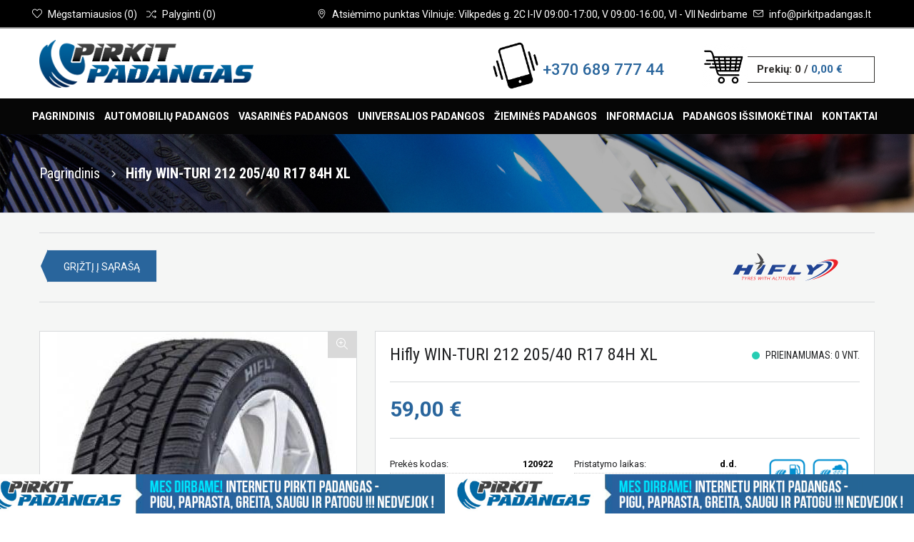

--- FILE ---
content_type: text/html; charset=UTF-8
request_url: https://www.pirkitpadangas.lt/hifly-win-turi-212-205-40-r17-84h-xl
body_size: 11814
content:
<!DOCTYPE html>
<!--[if lt IE 7]>      <html class="no-js lt-ie9 lt-ie8 lt-ie7"> <![endif]-->
<!--[if IE 7]>         <html class="no-js lt-ie9 lt-ie8"> <![endif]-->
<!--[if IE 8]>         <html class="no-js lt-ie9"> <![endif]-->
<!--[if gt IE 8]><!--> <html class="no-js"> <!--<![endif]-->
<head>

<!-- Global site tag (gtag.js) - Google Ads: 856703845 -->
<script>
  </script>

   <meta charset="utf-8">
   <title>Hifly WIN-TURI 212 205/40 R17 84H XL - AKCIJA _ GEROS KAINOS 120922</title><meta name="keywords" content="Hifly WIN-TURI 212 205/40 R17 84H XL 120922" /><meta name="description" content="IŠPARDAVIMAS - pristatymas visoje LIETUVOJE - Hifly WIN-TURI 212 205/40 R17 84H XL  ir kita produkcija. NEMOKAMA KONSULTACIJA @@@@@ 120922. Trumpai apie kompaniją. Hifly Tires ženklas priklauso stambiai kompanijai..." />   <meta name="verify-paysera" content="a19b704dc755252f8832e52add7466b2">   
   <meta property="og:image" content="https://www.pirkitpadangas.lt/logo_pirkit_padangas_fb_2.jpg" />
      	   
   <link rel="icon" type="image/png" href="/android-icon-192x192.png" />
   <link href="https://fonts.googleapis.com/css?family=Roboto+Condensed:300,300i,400,400i,700,700i|Roboto:100,100i,300,300i,400,400i,500,500i,700,700i,900,900i&display=swap&subset=cyrillic,cyrillic-ext,greek,greek-ext,latin-ext,vietnamese" rel="stylesheet">
   <meta name="viewport" content="width=device-width, initial-scale=1, user-scalable=no">
   <!-- Place favicon.ico and apple-touch-icon.png in the root directory -->
   <link href="https://fonts.googleapis.com/css?family=Open+Sans:300,400,700&amp;subset=cyrillic,cyrillic-ext,greek,greek-ext,latin-ext,vietnamese" rel="stylesheet">
      <link rel="stylesheet" href="/templates/pirkitpadangas/css/bootstrap.css">
   <!-- <link rel="stylesheet" href="/templates/pirkitpadangas/plugins/accessiblemegamenu/megamenu.css"> -->
   <link rel="stylesheet" href="/templates/pirkitpadangas/css/vendor/validation-engine.css">
   <link rel="stylesheet" href="https://maxcdn.bootstrapcdn.com/font-awesome/4.5.0/css/font-awesome.min.css">
   <link rel="stylesheet" type="text/css" href="/templates/pirkitpadangas/plugins/responsiveslides/responsiveslides.css">
   <link rel="stylesheet" href="/templates/pirkitpadangas/plugins/jquery-ui/jquery-ui.min.css">
   <link rel="stylesheet" href="/templates/pirkitpadangas/plugins/jquery-ui/jquery-ui.structure.min.css">
   <link rel="stylesheet" href="/templates/pirkitpadangas/css/vendor/jquery-ui.theme.css">   
   <link rel="stylesheet" href="/js.lib/jGrowl-master/jquery.jgrowl.css" type="text/css" />
   <link rel="stylesheet" href="/templates/pirkitpadangas/css/style.css?v55">
   <link rel="stylesheet" href="/templates/pirkitpadangas/fonts/simple-line-icons.css">
   <link rel="stylesheet" href="/templates/pirkitpadangas/fonts/elegant-icons.css">
   <link rel="stylesheet" href="/js.lib/sumo/sumoselect.css" />
   <link rel="stylesheet" href="/js.lib/auto/jquery.auto-complete.css">
   <link rel="stylesheet" href="/templates/pirkitpadangas/css/custom.css?v=56">
   <script src="/templates/pirkitpadangas/js/modernizr-2.6.2.min.js"></script>
   
   
<script type="application/ld+json">
{
  "@context": "https://schema.org/",
  "@type": "Product",
  "name": "Hifly WIN-TURI 212 205/40 R17 84H XL",
  "image": "https://www.pirkitpadangas.lt/files/thumbs/120922-3ada9d29dda97d91f6b74655fdb94cab.jpg",
  "description": "Vasarinė padanga sportiškiems automobiliams.",
  "sku": "120922",
  "brand": {
    "@type": "Brand",
    "name": ""
  },
  "offers": {
    "@type": "Offer",
    "priceCurrency": "EUR",
    "price": "59.00",
    "availability": "https://schema.org/InStock",
    "url": "https://www.pirkitpadangas.lt/hifly-win-turi-212-205-40-r17-84h-xl"
  },
  "mainEntityOfPage": {
    "@type": "WebPage",
    "@id": "https://www.pirkitpadangas.lt/hifly-win-turi-212-205-40-r17-84h-xl"
  }}
</script>
   
</head>
<body>
   <header>

      <!-- top bar begin -->
      <div id="top-bar">
         <div class="container">
            <div class="pull-right left-top-bar">
               <div id="top-contacts">
                  <ul class="list-inline">
                     <li class="hidden-xss">
                        <i class="icon-pointer"></i>
                        <span><a href="/padangos-vilniuje">Atsiėmimo punktas Vilniuje: Vilkpedės g. 2C  I-IV 09:00-17:00, V 09:00-16:00, VI - VII Nedirbame</a></span>
                     </li>
                     <li class="hidden-xs">
                        <a href="info@pirkitpadangas.lt">
                           <i class="icon-envelope"></i>
                           <span class="hidden-xss">info@pirkitpadangas.lt</span>
                        </a>
                     </li>
                  </ul>
               </div>
            </div>
            <div class="pull-left">
               <div id="user-top-bar">
                  <ul class="list-inline">
                                          <li class="btn-group hidden-xss dropdown">
                        <a href="#" class="pm_item" data-toggle="dropdown" title="Mėgstamiausių prekių sąrašas">
                           <i class="icon-heart"></i>
                           <span class="hidden-sm hidden-xs">Mėgstamiausios</span> (<span class="dd-products-count-favorites">0</span>)
                        </a>
                        <div class="dropdown-menu dropdown-menu-right" role="menu" title="Compare Products">
                           <span class="dropdown-triangle-up"></span>
                           <a href="#" class="dd-close-btn"><i class="icon_close"></i></a>
                           <div class="dropdown-head">
                              <h4 class="pull-left">Mėgstamiausių prekių sąrašas</h4>
                           </div>
                           <div class="dd-wrapper">
							  <div class="dd-custom-favorites">
								<div class="dd-list-empty">Jūsų mėgstamiausiu sąraše prekių nėra</div>
                              </div>
                              <a href="/megstamiausios-prekes" class="btn btn-md btn-third-col btn-w100">Į mėgstamiausių sąrašą</a>
                           </div>
                        </div>
                     </li>
                     <li class="btn-group hidden-xss dropdown">
                        <a href="#" class="pm_item" data-toggle="dropdown">
                           <i class="icon-shuffle"></i>
                           <span class="hidden-sm hidden-xs">Palyginti</span> (<span class="dd-products-count-compare">0</span>)
                        </a>
                        <div class="dropdown-menu dropdown-menu-right" role="menu">
                           <span class="dropdown-triangle-up"></span>
                           <a href="#" class="dd-close-btn"><i class="icon_close"></i></a>
                           <div class="dropdown-head">
                              <h4 class="pull-left">Palyginimo sąrašas</h4>
                           </div>
                           <div class="dd-wrapper">
							  <div class="dd-custom-compare">
								<div class="dd-list-empty">Jūsų palyginimo sąraše prekių nėra</div>
							  </div>
                              <a href="/prekiu-palyginimas" class="btn btn-md btn-third-col btn-w100">Į palyginomo sąrašą</a>
                           </div>
                        </div>
                     </li>
                  </ul>
               </div>
            </div>

         </div>
      </div>
      <!-- top bar end -->
      <!-- header bar begin -->
      <div id="header-bar">
         <div class="container">
            <div class="row">
               <div id="header-logo" class="col-md-6 col-sm-12">
                  <a href="/">
                     <img src="/logo_pirkit_padangas.png" class="logo">
                  </a>
               </div>
               <div class="col-md-3 hidden-smm hidden-xss text-right main-phone" style="display:nones;">
				  <div class="div1"><img src="/phone.png" /></div>			   
				  <div class="div2"><a href="tel:+370 689 777 44" class="blue-title h2-title">+370 689 777 44</a></div>		
				  <div style="clear: both;"></div>
			   </div>
			   
               <div class="col-md-3 hidden-smm hidden-xss">
			   
                  <div id="shopping-cart-wrapper" class="dropdown">
                     <a href="#" class="shp-ca" data-toggle="dropdown">
                        <div class="s-bag-1">
                           <img src="/shopping.png" />
                        </div>
                        <div class="s-cart-pan">
                           <div class="s-bag-2">
                              Prekių: <span class="dd-products-count">0</span> / <span class="active dd-products-price">0,00 €</span>
                           </div>
                        </div>
                     </a>
                     <div class="dropdown-menu dropdown-menu-right text-left" role="menu">
                        <span class="dropdown-triangle-up"></span>
                        <a href="#" class="dd-close-btn"><i class="icon_close"></i></a>
                        <div class="dropdown-head">
                           <h4 class="pull-left">Jūsų krepšelyje prekių: <span class="dd-products-count-short">0</span></h4>
                        </div>
                        <div class="dd-wrapper">
						   <div class="dd-custom">
							<div class="dd-list-empty">Jūsų krepšelyje prekių nėra</div>
						   </div>
                           <div class="row no-gutter">
                              <div class="col-xs-5">
                                 <a href="/prekiu-krepselis" class="btn btn-md btn-third-col btn-w100">Į krepšelį</a>
                              </div>
                              <div class="col-xs-7">
                                 <a href="/uzsakymo-iforminimas" class="btn btn-md btn-third-col btn-w100">Formuoti užsakymą</a>
                              </div>
                           </div>
                        </div>
                     </div>
                  </div>
               </div>
            </div>
         </div>
      </div>
      <!-- header bar end -->
      <!-- main menu begin -->
      <div class="top-menu">
         <div class="container">
            <nav class="main-menu">
			<ul class="  nav-menu "><li class=" nav-item">
							 <a href="/">Pagrindinis</a>
						</li>
<li class=" nav-item">
							 <a href="/lengvuju-automobiliu-padangos">Automobilių padangos</a>
						</li>
<li class=" nav-item">
							 <a href="/lengvuju-automobiliu-padangos/vasarines-padangos">Vasarin&#279;s padangos</a>
						</li>
<li class=" nav-item">
							 <a href="/lengvuju-automobiliu-padangos/universalios-padangos">Universalios padangos</a>
						</li>
<li class=" nav-item">
							 <a href="/lengvuju-automobiliu-padangos/ziemines-padangos">&#381;iemin&#279;s padangos</a>
						</li>
<li class=" nav-item">
							 <a href="/informacija-pirkejams">Informacija</a>
						<div class="sub-nav"><ul class="sub-nav-group "><li class=" ">
							 <a class="menu-title" href="/mokejimo-budai"><span>Mokėjimo būdai</span></a>
						</li>
<li class=" ">
							 <a class="menu-title" href="/pristatymas"><span>Pristatymo s&#261;lygos</span></a>
						</li>
<li class=" ">
							 <a class="menu-title" href="/garantijos"><span>Garantijos</span></a>
						</li>
<li class=" ">
							 <a class="menu-title" href="/padangos-pagal-automobili"><span>Padangos pagal automobilį</span></a>
						</li>
<li class=" ">
							 <a class="menu-title" href="/gamintojai-1"><span>Padangų gamintojai</span></a>
						</li>
<li class=" ">
							 <a class="menu-title" href="https://www.pirkitpadangas.lt/padangu-dydziai"><span>Padangų dydžiai</span></a>
						</li>
<li class=" ">
							 <a class="menu-title" href="/straipsniai"><span>Straipsniai</span></a>
						</li>
<li class=" ">
							 <a class="menu-title" href="/taisykles-ir-salygos"><span>Taisyklės ir sąlygos</span></a>
						</li>
</ul></div>
</li>
<li class=" nav-item">
							 <a href="/padangos-issimoketinai">Padangos išsimokėtinai</a>
						</li>
<li class=" nav-item">
							 <a href="/padangos-vilniuje">Kontaktai</a>
						</li>
</ul>

            </nav>
         </div>
      </div>
      <!-- main menu end -->
      <!-- mobile menu begin -->
      <div class="mobile-menu">
         <nav>
            <div class="mobile-menu-button">
               Meniu
               <a href="#" class="mobile-menu-toggler"><span></span><span></span><span></span></a>
            </div>
            <div class="mobile-menu-body">
               			   <ul class="   "><li class=" ">
							 <a href="/">Pagrindinis</a>
						</li>
<li class=" ">
							 <a href="/lengvuju-automobiliu-padangos">Automobilių padangos</a>
						</li>
<li class=" ">
							 <a href="/lengvuju-automobiliu-padangos/vasarines-padangos">Vasarin&#279;s padangos</a>
						</li>
<li class=" ">
							 <a href="/lengvuju-automobiliu-padangos/universalios-padangos">Universalios padangos</a>
						</li>
<li class=" ">
							 <a href="/lengvuju-automobiliu-padangos/ziemines-padangos">&#381;iemin&#279;s padangos</a>
						</li>
<li class=" "><a class="submenu-toggler" href="#">Informacija<i class="arrow_carrot-down"></i></a>
							 <a href="/informacija-pirkejams">Informacija</a>
						<ul class=" "><li class=" ">
							 <a class="menu-title" href="/mokejimo-budai">Mokėjimo būdai</a>
						</li>
<li class=" ">
							 <a class="menu-title" href="/pristatymas">Pristatymo s&#261;lygos</a>
						</li>
<li class=" ">
							 <a class="menu-title" href="/garantijos">Garantijos</a>
						</li>
<li class=" ">
							 <a class="menu-title" href="/padangos-pagal-automobili">Padangos pagal automobilį</a>
						</li>
<li class=" ">
							 <a class="menu-title" href="/gamintojai-1">Padangų gamintojai</a>
						</li>
<li class=" ">
							 <a class="menu-title" href="https://www.pirkitpadangas.lt/padangu-dydziai">Padangų dydžiai</a>
						</li>
<li class=" ">
							 <a class="menu-title" href="/straipsniai">Straipsniai</a>
						</li>
<li class=" ">
							 <a class="menu-title" href="/taisykles-ir-salygos">Taisyklės ir sąlygos</a>
						</li>
</ul>
</li>
<li class=" ">
							 <a href="/padangos-issimoketinai">Padangos išsimokėtinai</a>
						</li>
<li class=" ">
							 <a href="/padangos-vilniuje">Kontaktai</a>
						</li>
</ul>


               <p style="display: nones;"><i class="icon-call-in"></i> <a href="tel:+370 689 777 44">+370 689 777 44</a> </p>
               <p><i class="icon-envelope"></i> <a href="mailto:info@pirkitpadangas.lt">info@pirkitpadangas.lt</a> </p>
            </div>
         </nav>
      </div>
      <!-- mobile menu end -->
	  
	        <div class="pg-header">
         <div class="container">
            <div class="row">
               <div class="col-sm-12 title">
                                 </div>
               <div class="col-sm-12 b-crumbs-block">
                  <div class="b-crumbs text-ledt text-sm-center"><a href="/">Pagrindinis</a> 
				  				  					 <i class="arrow_carrot-right"></i> <h1>Hifly WIN-TURI 212 205/40 R17 84H XL</h1>									  				  				  </div>
               </div>
            </div>
         </div>
      </div>
      <!-- page header end -->	
	  	  
   </header>
   <!-- page body content begin -->
   <div class="pg-body cat-bg no-margin">

	        <div class="container clearfix">
		          <div class="row">
            <div class="container">
               <div class="col-xs-12 product-top-line">
                  <a href="/lengvuju-automobiliu-padangos/ziemines-padangos" class="btn btn-yet-col col-xs-2 back-catalog pull-left">Grįžtį į sąrašą</a>
                  <div class="pull-right">
                    <a href="/gamintojai-1/hifly"><img src="/files/thumbs/hifly-78477-5222338787b8ef14fc47dc443d10ea26.png" alt="Hifly" class="brand"></a>
                  </div>
               </div>
            </div>
         </div>
         <div class="row">
            <div class="col-md-5 col-lg-5 col-sm-6 col-xs-12 product-images">
							
               <div class="clearfix zoom-content">
                  
                  
                  <div aria-hidden="true" aria-labelledby="product-added" role="dialog" tabindex="-1" id="product-pupGallery-box" class="modal fade" style="display: none;">
                    <div class="modal-dialog modal-lg">
                      <div class="modal-content">
                        <div class="modal-header">
                           <a aria-hidden="true" data-dismiss="modal" class="modal-close" href="#"><i class="icon_close"></i></a>
                           <h4 class="modal-title">Prekės galerija</h4>
                        </div>
                        <div class="modal-body modal-body-info">
						   
                           <div class="clearfix zoom-content-2">
                              <div class="clearfix big-image">

								 <img id="zoom_04" alt="Hifly WIN-TURI 212 205/40 R17 84H XL" title="Hifly WIN-TURI 212 205/40 R17 84H XL" src="/files/thumbs/120922-3c5ea286d44059892d73f3536416d4e5.jpg" data-zoom-image="/files/thumbs/120922-7006ae9c0fb5176efab8ec8922d1536d.jpg"/> 

                              </div>
							  
                              <div class="clearfix thumbnails">
                                 <ul id="thumblist2" class="clearfix" >

																		<li>
									   <a  href="#" class="elevatezoom-gallery zoomThumbActive" data-update=""  data-image="/files/thumbs/120922-3c5ea286d44059892d73f3536416d4e5.jpg" data-zoom-image="/files/thumbs/120922-7006ae9c0fb5176efab8ec8922d1536d.jpg">
										  <img alt="Hifly WIN-TURI 212 205/40 R17 84H XL" title="Hifly WIN-TURI 212 205/40 R17 84H XL" src="/files/thumbs/120922-da508e7379ce3801f300b02febecc475.jpg" width="100" />
									   </a>
									</li>
																		<li>
									   <a  href="#" class="elevatezoom-gallery zoomThumbActive" data-update=""  data-image="/files/thumbs/120922-3c5ea286d44059892d73f3536416d4e5.jpg" data-zoom-image="/files/thumbs/120922-7006ae9c0fb5176efab8ec8922d1536d.jpg">
										  <img alt="Hifly WIN-TURI 212 205/40 R17 84H XL" title="Hifly WIN-TURI 212 205/40 R17 84H XL" src="/files/thumbs/120922-da508e7379ce3801f300b02febecc475.jpg" width="100" />
									   </a>
									</li>
									
                                 </ul>
                              </div>
							  
                           </div>
                        </div>
                      </div>
                    </div>
                  </div>
                  

				  				  <div aria-hidden="true" aria-labelledby="product-added" role="dialog" tabindex="-1" id="product-video-box" class="modal fade" style="display: none;">
                    <div class="modal-dialog modal-md">
                      <div class="modal-content">
                        <div class="modal-header">
                           <a aria-hidden="true" data-dismiss="modal" class="modal-close" href="#"><i class="icon_close"></i></a>
                           <h4 class="modal-title">Prekės apžvalga</h4>
                        </div>
                        <div class="modal-body modal-body-info">
                           <div class="embed-responsive embed-responsive-16by9">
                              <iframe class="embed-responsive-item" src="" allowfullscreen=""></iframe>
                           </div>
                        </div>
                      </div>
                    </div>
                  </div>

                  <div class="clearfix big-image product-page">
					 					 <div class="over-zoom"></div>
					 <a href="#" class="btn btn-yet-col" id="product-pupGallery-button" data-target="#product-pupGallery-box" data-toggle="modal"><span class="icon-magnifier-add"></span></a>
                     <img alt="Hifly WIN-TURI 212 205/40 R17 84H XL" title="Hifly WIN-TURI 212 205/40 R17 84H XL" id="zoom_03" src="/files/thumbs/120922-3c5ea286d44059892d73f3536416d4e5.jpg" data-zoom-image="/files/thumbs/120922-7006ae9c0fb5176efab8ec8922d1536d.jpg"/> 

                  </div>
                  <br/>
				                    <div class="clearfix thumbnails">
                     <ul id="thumblist" class="clearfix" >
						                        <li>
                           <a  href="#" class="elevatezoom-gallery zoomThumbActive" data-update=""  data-image="/files/thumbs/120922-3c5ea286d44059892d73f3536416d4e5.jpg" data-zoom-image="/files/thumbs/120922-7006ae9c0fb5176efab8ec8922d1536d.jpg">
                              <img src="/files/thumbs/120922-da508e7379ce3801f300b02febecc475.jpg" width="100" />
                           </a>
                        </li>
						                        <li>
                           <a  href="#" class="elevatezoom-gallery zoomThumbActive" data-update=""  data-image="/files/thumbs/120922-3c5ea286d44059892d73f3536416d4e5.jpg" data-zoom-image="/files/thumbs/120922-7006ae9c0fb5176efab8ec8922d1536d.jpg">
                              <img src="/files/thumbs/120922-da508e7379ce3801f300b02febecc475.jpg" width="100" />
                           </a>
                        </li>
						
                     </ul>
                  </div>
				                 </div>
               <div class="article-info col-xs-12">
                  <div class="for-border-top share-wrapp clearfix">
                     <span class="h7">Dalintis preke</span>
                     <ul class="list-inline social-buttons">
                        <li class="facebook"><a href="https://www.facebook.com/sharer/sharer.php?u=http://www.pirkitpadangas.lt/hifly-win-turi-212-205-40-r17-84h-xl"><i class="icon-social-facebook"></i></a></li>
                     </ul>
					 <div class="text-center" style="">
					 <img src="/400x508_Padangos.png" style="width: 100%;margin-top: 20px;" />
					 </div>
                  </div>
                  <div class="for-border-top print-wrapp">
                  </div>				  
               </div> 
            </div>

            <div class="col-md-7 col-lg-7 col-sm-6 col-xs-12 product-info">
            <div class="white-bg">
               <div id="zoom-window-container" style="position: relative;"></div>
               <div class="product-reviews clearfix">
                  <h3 class="pull-left">Hifly WIN-TURI 212 205/40 R17 84H XL</h3>
				  <p class="availability pull-right"><span><span class="in-stock"></span></span> Prieinamumas: 0 vnt.</p>
               </div>
               
               <div class="hr"></div>
               <div class="price">
				  59,00 €                  <span class="old-price"></span>
				  <span style="font-size: 14px;"></span>
               </div>
               <div class="hr"></div>
			   				<div class="clearfix"></div>
																																																																																																																																									   
			   
			    <form method="post" name="cart-form" class="cart-form row">

								<div class="col-md-9 col-sm-12">
								<div class="row">
				<div class="col-md-6"><p class="data-info">Prekės kodas: <b><span>120922</span></b></p></div>
				
				<div class="col-md-6"><p class="data-info">Pristatymo laikas: <b><span> d.d.</span></b></p></div>				
																																																																																																																																																																																																																																																																																																																																																						
				
				
				
					<div class="col-md-6 col-sm-12"><div class="row"><div class="col-md-12 col-sm-12"><p class="data-info">Plotis: <b><span>205</span></b></p></div></div><div class="row"><div class="col-md-12 col-sm-12"><p class="data-info">Aukštis: <b><span>40</span></b></p></div></div><div class="row"><div class="col-md-12 col-sm-12"><p class="data-info">Skersmuo: <b><span>R17</span></b></p></div></div><div class="row"><div class="col-md-12 col-sm-12"><p class="data-info">Sezoniškumas: <b><span>Žieminės</span></b></p></div></div><div class="row"><div class="col-md-12 col-sm-12"><p class="data-info">Gamintojas: <b><span>Hifly</span></b></p></div></div><div class="row"><div class="col-md-12 col-sm-12"><p class="data-info">Apkrovos indeksas: <b><span>84</span></b></p></div></div><div class="row"><div class="col-md-12 col-sm-12"><p class="data-info">Greičio indeksas: <b><span>H</span></b></p></div></div></div>
					<div class="col-md-6 col-sm-12"><div class="row"><div class="col-md-12 col-sm-12"><p class="data-info">Degalų sąnaudos: <b><span>e</span></b></p></div></div><div class="row"><div class="col-md-12 col-sm-12"><p class="data-info">Sukibimas su šlapia kelio danga: <b><span>D</span></b></p></div></div><div class="row"><div class="col-md-12 col-sm-12"><p class="data-info">Triukšmingumas (dB): <b><span>72</span></b></p></div></div><div class="row"><div class="col-md-12 col-sm-12"><p class="data-info">Triukšmingumo lygis: <b><span>B</span></b></p></div></div><div class="row"><div class="col-md-12 col-sm-12"><p class="data-info">Būklė: <b><span>Naujos</span></b></p></div></div><div class="row"><div class="col-md-12 col-sm-12"><p class="data-info">Paskirtis: <b><span>Automobiliams</span></b></p></div></div><div class="row"><div class="col-md-12 col-sm-12"><p class="data-info">Savybės: <b><span>XL</span></b></p></div></div></div>
				
								
			   </div>
			   </div>
			   			   <div class="col-md-3 text-center col-sm-12">
			   <div class="levels">
				<img src="/fuel.png" class="fuel">
				<div class="fuel_marker marker level-E"><span>E</span></div>
				<img src="/rain.png" class="rain">
				<div class="rain_marker marker level-D"><span>D</span></div>
				<div class="sound"><span class="level level-0"></span><span class="db">72 dB</span></div>
			   </div>
			   </div>
			   			   <div class="clearfix"></div>
			   			   </form>
			   			   </div>
			   			   
			   <div class="product-description">
                    <p></p>
                    <p></p>
					<p style="margin-bottom: 20px;"></p>
					<p><div>
	<b>Trumpai apie kompaniją.</b> Hifly Tires ženklas priklauso stambiai kompanijai Shandong Hengfeng Rubber &amp; Plastic Co., Ltd. Dėl savo nedidelės kainos, Hifly ypač populiari Azijos &scaron;alių rinkose. Per pastaruosius 10 metų Hifly Tires i&scaron;plėtė gamybos pajėgumą ir jau eksportuoja padangas į daugiau nei į 80 pasaulio &scaron;alių. Tokia sėkminga plėtros sparta sąlygota patikimo padangų gamintojo reputacija ir pigiomis kainomis. </div>
<div>
	 </div>
<div>
	<b>Padangų gamybos technologijos ypatumai.</b> Hifly Tires padangos turi puikias eksploatacines savybes, gamintojas siūlo gerą kainos ir kokybės santykį bei platų padangų asortimentą. Kompanijoje dirba 6 tūkst. darbuotojų, per metus pagaminama daugiau nei 16 mln. padangų.</div>
<div>
	 </div>
<div>
	<b>Įkūrimo metai/&scaron;alis:</b> 1995/Kinija</div>
<div>
	 </div>
<div>
	<b>Padangos ir asortimentas:</b> vasarinės padangos, žieminės padangos, universalios padangos, dygliuotos padangos, automobilių padangos, padangos visureigiams, SUV padangos, padangos sunkiajam transportui, padangos komerciniam ir žemės ūkio transportui.</div>
</p>					
			   </div>

            </div>
         
         </div>
      </div>
	        <section>
         <div class="container best-product">
         <div class="rows">
		 
            <div class="text-left">
               <ul class="product-categories moving-hover-line" role="tablist">
                  <li class="active"><a href="#pl-new-products" role="tab" data-toggle="tab" class="blue-title caps-title h2-title">Panašios prekės</a></li>
               </ul>
            </div>
            <div class="tab-content tab-no-style">
               <div class="tab-pane fade in active" id="pl-new-products">
                  <div class="products-list pl-carousel">
                     <ul class="pl-pages">
                        <li class="active">
                           <div class="row">
							  							  							  									                              <div class="col-md-3 col-sm-6 pl-item ">
                                 <figure>
								   <div class="row">
									<div class="col-md-8 col-sm-8 col-xs-8">
										<a href="/hankook-k107-195-40-r17-81w-xl">
										   <img alt="Hankook K107 195/40 R17 81W XL" title="Hankook K107 195/40 R17 81W XL" src="/files/thumbs/120900-2d1543f822aa4983c7373896ff9d6865.jpg" alt="">
										</a>
									</div>
									<div class="col-md-4 col-sm-4 col-xs-4 scale-col">
									  									   <div class="levels levels-list">
										<img src="/fuel.png" alt="" class="fuel">
										<div class="fuel_marker marker level-C"><span>C</span></div>
										<img src="/rain.png" alt="" class="rain">
										<div class="rain_marker marker level-c"><span>c</span></div>
										<div class="sound"><span class="level level-0"></span><span class="db">71 dB</span></div>
									   </div>
									  									</div>
								  </div>
                                  <label class="pl-badge">Naujiena</label>
                                 </figure>
                                 <div class="pl-caption">
									<p class="pl-name"><a href="/hankook-k107-195-40-r17-81w-xl">Hankook K107 195/40 R17 81W XL</a></p>
                                    <p class="pl-price-block">
                                       <span class="pl-price-old"></span>
                                       <span class="pl-price">100,00 €</span>
                                    </p>
									<p class="pl-name-2">Sezonas: Vasarinės</p>
									<p class="pl-name-2">Savybės: <b> XL</p>									<p class="pl-name-2" style="margin-bottom: 10px;">Pristatymo laikas: 1-2 d.d.</p>
									<a class="btn btn-sec-col full-width" href="/hankook-k107-195-40-r17-81w-xl">Plačiau</a>
                                 </div>
                              </div>
							  							  							  									                              <div class="col-md-3 col-sm-6 pl-item ">
                                 <figure>
								   <div class="row">
									<div class="col-md-8 col-sm-8 col-xs-8">
										<a href="/hankook-k120-195-45-r17-85w-xl">
										   <img alt="Hankook K120 195/45 R17 85W XL" title="Hankook K120 195/45 R17 85W XL" src="/files/thumbs/120911-2d1543f822aa4983c7373896ff9d6865.jpg" alt="">
										</a>
									</div>
									<div class="col-md-4 col-sm-4 col-xs-4 scale-col">
									  									   <div class="levels levels-list">
										<img src="/fuel.png" alt="" class="fuel">
										<div class="fuel_marker marker level-D"><span>D</span></div>
										<img src="/rain.png" alt="" class="rain">
										<div class="rain_marker marker level-A"><span>A</span></div>
										<div class="sound"><span class="level level-0"></span><span class="db">71 dB</span></div>
									   </div>
									  									</div>
								  </div>
                                  <label class="pl-badge">Naujiena</label>
                                 </figure>
                                 <div class="pl-caption">
									<p class="pl-name"><a href="/hankook-k120-195-45-r17-85w-xl">Hankook K120 195/45 R17 85W XL</a></p>
                                    <p class="pl-price-block">
                                       <span class="pl-price-old"></span>
                                       <span class="pl-price">117,00 €</span>
                                    </p>
									<p class="pl-name-2">Sezonas: Vasarinės</p>
									<p class="pl-name-2">Savybės: <b> XL</p>									<p class="pl-name-2" style="margin-bottom: 10px;">Pristatymo laikas: 7-8 d.d.</p>
									<a class="btn btn-sec-col full-width" href="/hankook-k120-195-45-r17-85w-xl">Plačiau</a>
                                 </div>
                              </div>
							  							  							  									                              <div class="col-md-3 col-sm-6 pl-item ">
                                 <figure>
								   <div class="row">
									<div class="col-md-8 col-sm-8 col-xs-8">
										<a href="/pirelli-snowcontrol-3-195-55-r17-92h-xl">
										   <img alt="Pirelli SNOWCONTROL 3 195/55 R17 92H XL" title="Pirelli SNOWCONTROL 3 195/55 R17 92H XL" src="/files/thumbs/120913-2d1543f822aa4983c7373896ff9d6865.jpg" alt="">
										</a>
									</div>
									<div class="col-md-4 col-sm-4 col-xs-4 scale-col">
									  									   <div class="levels levels-list">
										<img src="/fuel.png" alt="" class="fuel">
										<div class="fuel_marker marker level-C"><span>C</span></div>
										<img src="/rain.png" alt="" class="rain">
										<div class="rain_marker marker level-c"><span>c</span></div>
										<div class="sound"><span class="level level-0"></span><span class="db">72 dB</span></div>
									   </div>
									  									</div>
								  </div>
                                  <label class="pl-badge">Naujiena</label>
                                 </figure>
                                 <div class="pl-caption">
									<p class="pl-name"><a href="/pirelli-snowcontrol-3-195-55-r17-92h-xl">Pirelli SNOWCONTROL 3 195/55 R17 92H XL</a></p>
                                    <p class="pl-price-block">
                                       <span class="pl-price-old"></span>
                                       <span class="pl-price">171,00 €</span>
                                    </p>
									<p class="pl-name-2">Sezonas: Žieminės</p>
									<p class="pl-name-2">Savybės: <b> XL</p>									<p class="pl-name-2" style="margin-bottom: 10px;">Pristatymo laikas: 7-8 d.d.</p>
									<a class="btn btn-sec-col full-width" href="/pirelli-snowcontrol-3-195-55-r17-92h-xl">Plačiau</a>
                                 </div>
                              </div>
							  							  							  									                              <div class="col-md-3 col-sm-6 pl-item ">
                                 <figure>
								   <div class="row">
									<div class="col-md-8 col-sm-8 col-xs-8">
										<a href="/hifly-hf805-205-40-r17-84w-xl">
										   <img alt="Hifly HF805 205/40 R17 84W XL" title="Hifly HF805 205/40 R17 84W XL" src="/files/thumbs/120917-2d1543f822aa4983c7373896ff9d6865.jpg" alt="">
										</a>
									</div>
									<div class="col-md-4 col-sm-4 col-xs-4 scale-col">
									  									   <div class="levels levels-list">
										<img src="/fuel.png" alt="" class="fuel">
										<div class="fuel_marker marker level-D"><span>D</span></div>
										<img src="/rain.png" alt="" class="rain">
										<div class="rain_marker marker level-c"><span>c</span></div>
										<div class="sound"><span class="level level-0"></span><span class="db">72 dB</span></div>
									   </div>
									  									</div>
								  </div>
                                  <label class="pl-badge">Naujiena</label>
                                 </figure>
                                 <div class="pl-caption">
									<p class="pl-name"><a href="/hifly-hf805-205-40-r17-84w-xl">Hifly HF805 205/40 R17 84W XL</a></p>
                                    <p class="pl-price-block">
                                       <span class="pl-price-old"></span>
                                       <span class="pl-price">53,00 €</span>
                                    </p>
									<p class="pl-name-2">Sezonas: Vasarinės</p>
									<p class="pl-name-2">Savybės: <b> XL</p>									<p class="pl-name-2" style="margin-bottom: 10px;">Pristatymo laikas: 2-3 d.d.</p>
									<a class="btn btn-sec-col full-width" href="/hifly-hf805-205-40-r17-84w-xl">Plačiau</a>
                                 </div>
                              </div>
							                              </div>
                        </li>
                     </ul>
                  </div>
               </div>
            </div>
         </div>
         </div>
      
         </div>
      </section>
	        </div>

	<div class="modal fade" id="product-added" tabindex="-1" role="dialog" aria-labelledby="product-added" aria-hidden="true">
     <div class="modal-dialog modal-md">
       <div class="modal-content">
         <div class="modal-header">
            <a href="#" class="modal-close" data-dismiss="modal" aria-hidden="true"><i class="icon_close"></i></a>
            <h4 class="modal-title">Prekė buvo įdėta į krepšelį</h4>
         </div>
         <div class="modal-body">
            <div id="wishlist-product-group-modal" class="dropdown-product-list">
               <div class="dd-product-group" id="pr11">
                  <div class="dd-product-box pull-left">
                        <img src="/files/thumbs/no_image-7006ae9c0fb5176efab8ec8922d1536d.jpg">
                     <a href="/hifly-win-turi-212-205-40-r17-84h-xl" title="product name">
                     </a>
                  </div>
                  <div class="dd-product-desc pull-left">
                     <a class="title">Hifly WIN-TURI 212 205/40 R17 84H XL</a>
                     <div class="qty"><span class="added_qty"></span> x <span class="active">59,00 €</span></div>
                  </div>
               </div>
            </div>
         </div>
         <div class="modal-footer">
            <div class="row no-gutter">
               <div class="col-xs-6">
				  <button type="button" class="btn btn-md btn-third-col btn-w100" data-dismiss="modal">Tęsti paiešką</button>
               </div>
               <div class="col-xs-6">
                  <a type="button" class="btn btn-md btn-third-col btn-w100" href="/prekiu-krepselis">Į krepšelį</a>
               </div>
            </div>
         </div>
       </div>
     </div>
   </div>
   
     
	   <section class="black-section">
         <div class="container">
            <div class="gap-30"></div>
            <div class="row subscribe">
               <div class="col-md-6 col-sm-12">
                  <h3 class="white-title caps-title h2-title big-title"><img style="width: 50px; margin-right: 30px;" src="/icon_send.png" />Noriu gauti naujienas apie padangas</h3>
               </div>
               <div class="col-md-6 col-sm-12">
                  <form action="" method="post" id="newsletter">
                     <div class="required form-group search col-sm-8 col-xs-12">
                        <input type="text" class="placeholder-fix" name="mail_query" required placeholder="Įveskite el. pašto adresą">
						<div class="startup_send3" style="display:none; color: green;">Jūsų el. paštas išsaugotas!</div>
                     </div>
                     <div class="col-sm-4 col-xs-12">
                           <input type="submit" class="btn btn-sec-col" value="Siųsti">   
                     </div>
					 <input type="hidden" name="cf-hidden-field3" id="cf-hidden-field3" value="/padangos-internetu-pigiau-vilniuje?action=news-form" />
                  </form>
               </div>
            </div>
         </div>
      </section>
      
   </div> <!-- pg-body -->

   <footer>

      <!-- page body content end -->

      <!-- footer-2 begin -->
      <div id="footer-2">
         
            <div class="container">
               <div class="row">
                  <div class="col-md-4">
                     <div class="get-in-touch-box mobile-collapse">
                        <div class="bb-plus title-type-1 mobile-collapse-header">
                           Susisiekite su mumis
                        </div>
                        <div class="tweets-group mobile-collapse-body">
                           <form action="/" class="validation-engine" id="contact-form">
							  <input type="hidden" name="cf-hidden-field" id="cf-hidden-field" value="/padangos-internetu-pigiau-vilniuje?action=contact-form" />
                              <div class="required form-group">
                                 <input type="text" class="form-control" data-prompt-position="topLeft" name="name_query" placeholder="Vardas">
                              </div>
                              <div class="required form-group">
                                 <input type="text" class="form-control" data-prompt-position="topLeft" name="mail_query" placeholder="El. paštas">
                              </div>
                              <div class="required form-group">
                                 <input type="text" class="form-control" data-prompt-position="topLeft" name="phone_query" placeholder="Telefonas" required>
                              </div>							  
                              <div class="required form-group">
                                 <textarea class="form-control" data-prompt-position="topLeft" rows="3" name="message_query" placeholder="Klausimas"></textarea>
                              </div>
                              <div class="required form-group">
                                 <button class="btn btn-sec-col" style="width: 100%;" type="submit">Siųsti užklausą</button>
                              </div>
							  <div class="startup_send" style="display:none; color: green;">Jūsų prenšimas išsiųstas, netrukus su jumis susisieksime</div>
                           </form>
                        </div>
                     </div>
                  </div>
                  <div class="col-md-4">
                     <div class="contact-info-box mobile-collapse">
                        <div class="bb-plus title-type-1 mobile-collapse-header">
                           Kontaktai
                        </div>
                        <ul class="list-unstyled mobile-collapse-body">
                           <li><span><i class="icon-pointer"></i></span><span> <a href="/padangos-vilniuje">Atsiėmimo punktas Vilniuje: Vilkpedės g. 2C  I-IV 09:00-17:00, V 09:00-16:00, VI - VII Nedirbame</a> </span></li>
                           <li style="display: nones;"><span><i class="icon-screen-smartphone"></i></span><span><a href="tel:+37068977744"> +370 689 777 44</a></span></li>
                           <li><a href="mailto:info@pirkitpadangas.lt"><span><i class="icon-envelope "></i></span><span>info@pirkitpadangas.lt</span></a></li>
                           <li><a href="https://pirkitpadangas.lt"><span><i class="icon-globe"></i></span><span>www.pirkitpadangas.lt</span></a></li>
                        </ul>
                     </div>   
                  </div>
                  <div class="col-md-4">
                     <div class="facebox-fan-box box-with-top-button mobile-collapse">
                        <div class="bb-plus title-type-1 mobile-collapse-header">
                           Sekite mus
                        </div>
                        <div id="fb-fans" class="mobile-collapse-body">
                           <iframe src="https://www.facebook.com/plugins/likebox.php?href=https%3A%2F%2Fwww.facebook.com%2Fpadangas.pirkit&amp;width=360&amp;height=258&amp;colorscheme=light&amp;show_faces=true&amp;header=false&amp;stream=false&amp;show_border=false&amp;appId=388032001306737"></iframe>
                        </div>				
						
                     </div>
                  </div>
               </div>
            </div>
         
      </div>
      <!-- footer-2 end -->

      <!-- footer-4 end -->
      <!-- footer-5 begin -->
      <div id="footer-5">
         
            <div class="container">
               <p class="copyright col-md-6">
                  © 2016-2026 MB "Ratneta". <a href="https://www.pirkitpadangas.lt">www.pirkitpadangas.lt</a>
               </p>
			   
                  <div class="col-md-6 text-right text-center-md">
                     <ul id="social-buttons" class="list-inline">
                        <li class="facebook"><a href="https://www.facebook.com/padangas.pirkit/"><i class="icon-social-facebook"></i></a></li>
                        <li class="tweeter"><a href="https://twitter.com/PirkitP"><i class="icon-social-twitter "></i></a></li>
                        <li class="youtube"><a href="https://www.youtube.com/channel/UCtcepg8qY8N2m63OR651MMA"><i class="social_youtube"></i></a></li>
                        <li class="instantgram"><a href="https://www.instagram.com/pirkitpadangas.lt/"><i class="social_instagram "></i></a></li>
                     </ul>
                  </div>			   
            </div>
         
      </div>
      <!-- footer-5 end -->   

   </footer>
   
		 

	<div class="info-line">
		<div class="carousel-ticker">
			<ul class="carousel-ticker-list">	
																		<li><img class="" src="/banner_long1.jpg" alt="" /></li>
														<li><img class="" src="/banner_long1.jpg" alt="" /></li>
														<li><img class="" src="/banner_long1.jpg" alt="" /></li>
														<li><img class="" src="/banner_long1.jpg" alt="" /></li>
														<li><img class="" src="/banner_long1.jpg" alt="" /></li>
														<li><img class="" src="/banner_long1.jpg" alt="" /></li>
														<li><img class="" src="/banner_long1.jpg" alt="" /></li>
														<li><img class="" src="/banner_long1.jpg" alt="" /></li>
						
			</ul>
		</div>
	 

   <!-- JS Libs -->
   <script src="/templates/pirkitpadangas/js/jquery-1.11.0.min.js"></script>
   <script src="/templates/pirkitpadangas/js/jquery-ui-1.10.4.custom.min.js"></script>
   <script src="/templates/pirkitpadangas/js/bootstrap.min.js"></script>
   <script src="/templates/pirkitpadangas/js/jquery.bxslider.min.js"></script>
   <script src="/templates/pirkitpadangas/js/jquery-accessibleMegaMenu.js"></script>
   <script src="/templates/pirkitpadangas/js/jquery.validationEngine.js"></script>
   <script src="/templates/pirkitpadangas/js/jquery.validationEngine-en.js"></script>
   <script src="/templates/pirkitpadangas/plugins/jquery-ui/jquery-ui.min.js"></script>
   <script src="/templates/pirkitpadangas/js/jquery.ui.touch-punch.min.js"></script> <!-- Enabling touch swipe gestures for jQuery UI -->
   <script src="/templates/pirkitpadangas/plugins/responsiveslides/responsiveslides.min.js"></script>
   <script src="/templates/pirkitpadangas/js/fastclick.js"></script> <!-- Eliminating the 300ms click delay on mobile browsers -->
   <script src="/templates/pirkitpadangas/js/plugins.js"></script>
   <script src="/templates/pirkitpadangas/js/jquery.elevatezoom.js"></script>
      <script src="/templates/pirkitpadangas/js/jquery.carouselTicker.min.js"></script>
   <script src="/js.lib/jGrowl-master/jquery.jgrowl.js"></script>
   <script src='/js.lib/jquery.number.js'></script>
   <script src="/js.lib/sumo/jquery.sumoselect.js?01-30-05-13-20"></script>
   <script src='/js.lib/lt.validate.js'></script>
   <script src='/js.lib/lt.main.js?2026-01-30-05-13-20'></script>	   
   <script src="/js.lib/auto/jquery.auto-complete.js?01-30-05-13-20"></script>
   <script src="/templates/pirkitpadangas/js/scripts.js?v=3"></script>
   
         
   <script>
 
		function isNumberKey(evt) {
		 var charCode = (evt.which) ? evt.which : event.keyCode
		 if (charCode > 31 && (charCode < 48 || charCode > 57))
			return false;
		 return true;
		}			
			
		function updateThisCart (obj) {
			var dataCart;
			$.ajax({
				async:false, type: "POST", cache: false, url: "/prekiu-krepselis?action=updateThisCart",
				data: {"id": $(obj).attr('rel'), "amount": $(obj).val()},		
				success: function(response){dataCart = response;}
			});	
			data = $.parseJSON(dataCart);
			if (data.error == 'reload') location.href="/hifly-win-turi-212-205-40-r17-84h-xl";
			if (data.error == 'success') {
				$("#total-" + $(obj).attr('rel')).html(data.totalUnitPrice);
				$("#totalPrice").html(data.totalPrice);
				$("#total-VAT").html(data.totalNoVat);
				$("#totalVAT").html(data.totalVat);
				$("#totalAmount").html(data.amount);
				$("#id-"+$(obj).attr('rel')).val(data.reqa);
				//alert(data.req-a);
				cartInitShow();	
			}
		}
 
		function favoritesInitShow() {
			$.ajax({
				async:false, type: "POST", cache: false, url: "/products?action=favoritesInitShow",
				data: {"id": 0},		
				success: function(response){dataCart = response;}
			});				
			data = $.parseJSON(dataCart);
			
			
			if (data.error == 'success' || 1 == 1) {
				$(".dd-custom-favorites").html('');
				$(".dd-custom-favorites").append(data.content);
				$(".dd-products-count-favorites").html(data.amount);
			} else {

			}			
		}
		
		function compareInitShow() {
			$.ajax({
				async:false, type: "POST", cache: false, url: "/products?action=compareInitShow",
				data: {"id": 0},		
				success: function(response){dataCart = response;}
			});				
			data = $.parseJSON(dataCart);
			
			
			if (data.error == 'success' || 1 == 1) {
				$(".dd-custom-compare").html('');
				$(".dd-custom-compare").append(data.content);
				$(".dd-products-count-compare").html(data.amount);
			} else {

			}				
		}		
		
		function cartInitShow() {

			$.ajax({
				async:false, type: "POST", cache: false, url: "/products?action=cartInitShow",
				data: {"id": 0},		
				success: function(response){dataCart = response;}
			});				
			data = $.parseJSON(dataCart);
			
			
			if (data.error == 'success' || 1 == 1) {
				$(".dd-custom").html('');
				$(".dd-custom").append(data.content);
				$(".dd-products-price").html(data.price);
				$(".dd-products-count").html(data.amount);
				$(".dd-products-count-short").html(data.amount);
			} else {

			}
		}   
   
		$("document").ready(function () {
			
						
			if($(".carousel-ticker")[0]) {
				$(".carousel-ticker").carouselTicker();
			}
			
			//$(".SumoSelect").find('SelectBox').trigger('click');
			
			cartInitShow();
			favoritesInitShow();
			compareInitShow();
			
			$('#hero-demo').autoComplete({
                minChars: 1,
                source: function(term, suggest){
					$.getJSON(
						'/padangos-internetu-pigiau-vilniuje?action=getj', 
						{ q: term }, 
						function(data){ 
							term = term.toLowerCase();
							var choices = data;
							var suggestions = [];
							//for (i=0;i<choices.length;i++) {
								//if (~choices[i].toLowerCase().indexOf(term)) 
								//suggestions.push(choices[i]);
							//}
							
							$.each( choices, function( index, value ){
								suggestions.push(value);
							});
							
							suggest(suggestions);							
						}
					);
                }
            });				
			
			$(document).on("change", "#filter-products select.fast",function() {
				$("#filter-products").submit();
			});

			$("#filter-products-main").submit(function() {		
			
				$(".loader-over").show();
				
				$("#filter-products-main select").each(function() {
					if ($(this).val() == '') $(this).attr("disabled", 1);
				});
				$("#filter-products-main input").each(function() {
					if ($(this).attr("name") == 'page') {
						if ($(this).val() == '' || $(this).val() == '0' || $(this).val() == '1' || 1 == 1) $(this).attr("disabled", 1);
						//else $(this).val(1);
					} 
					if ($(this).attr("rel") != 'price' && $(this).attr("name") != 'page') {	
						if ($(this).val() == '' || $(this).val() == '0') $(this).attr("disabled", 1);
					}				
				});		
				
			});	
				
			$("#filter-products").submit(function() {		
			
				$(".loader-over").show();
				
				$("#filter-products select").each(function() {
					if ($(this).val() == '') $(this).attr("disabled", 1);
				});
				$("#filter-products input").each(function() {
					if ($(this).attr("name") == 'page') {
						if ($(this).val() == '' || $(this).val() == '0' || $(this).val() == '1' || 1 == 1) $(this).attr("disabled", 1);
						//else $(this).val(1);
					} 
					if ($(this).attr("rel") != 'price' && $(this).attr("name") != 'page') {	
						if ($(this).val() == '' || $(this).val() == '0') $(this).attr("disabled", 1);
					}				
				});		

				getDyn('?'+$("#filter-products").serialize(), $('#clink').val());

				$("#filter-products select").each(function() {
					$(this).attr("disabled", 0);
					$(this).removeAttr("disabled");
				});
				
				return false;
				
			});			
			
			$(".add-cart").click(function() {
				error = 0;
			
				if (error == 0) {
					var resp;
					$.ajax({
						async:false, type: "POST", cache: false, url: "/products?action=addCart",
						data: {"id": $(this).attr('rel'), "datastring": $(".cart-form").serialize()},		
						success: function(response){resp = response;}
					});		
				
					//cartInitShow(resp);
					$.jGrowl.defaults.pool = 5;
					//$.jGrowl.defaults.closerTemplate = '[ uždaryti visus ]';					
					$.jGrowl('Prekė "'+resp+'" idėta į <a href="'+$('.cart-url').val()+'">krepšelį</a>', { sticky: true });
					
					cartInitShow();
		
				}
				
				$(".init_modal").trigger("click");
				$(".added_qty").html($(".cart_quantity_input").val());
				
				return false;
			});		

			$(".add-cart-other").click(function() {
				error = 0;
			
				if (error == 0) {
					var resp;
					$.ajax({
						async:false, type: "POST", cache: false, url: "/products?action=addCartOther",
						data: {"id": $(this).attr('rel'), "amount": $("#cid-"+$(this).attr('rel')).val()},		
						success: function(response){resp = response;}
					});		
				
					//cartInitShow(resp);
					$.jGrowl.defaults.pool = 5;
					$.jGrowl.defaults.closerTemplate = '[ uždaryti visus ]';					
					$.jGrowl('Prekė "'+resp+'" idėta į <a href="'+$('.cart-url').val()+'">krepšelį</a>', { sticky: true });
					
					cartInitShow();
		
				}
				
				return false;
			});				
			
			$(".add-favorites").click(function() {
				error = 0;
			
				if (error == 0) {
					var resp;
					$.ajax({
						async:false, type: "POST", cache: false, url: "/products?action=addFavorites",
						data: {"id": $(this).attr('rel')},		
						success: function(response){resp = response;}
					});		
				
					//cartInitShow(resp);
					$.jGrowl.defaults.pool = 5;
					$.jGrowl.defaults.closerTemplate = '[ uždaryti visus ]';					
					$.jGrowl('Prekė "'+resp+'" idėta į <a href="'+$('.favorites-url').val()+'">mėgstamiausių sąrašą</a>', { sticky: true });
					
					favoritesInitShow();
		
				}
				
				return false;
			});	

			$(".add-compare").click(function() {
				error = 0;
			
				if (error == 0) {
					var resp;
					$.ajax({
						async:false, type: "POST", cache: false, url: "/products?action=addCompare",
						data: {"id": $(this).attr('rel')},		
						success: function(response){resp = response;}
					});		
				
					//cartInitShow(resp);
					$.jGrowl.defaults.pool = 5;
					$.jGrowl.defaults.closerTemplate = '[ uždaryti visus ]';					
					$.jGrowl('Prekė "'+resp+'" idėta į <a href="'+$('.compare-url').val()+'">palyginimo sąrašą</a>', { sticky: true });
					
					compareInitShow();
		
				}
				
				return false;
			});	

			$(".changeCartAmount").keypress(function(e) {
				return isNumberKey(e);
			});				
			$("input[type='text']").unbind( 'click' );
			$(".changeCartAmount").bind('input', function(e) {
				$(this).trigger( 'change' );
			});
			$(".changeCartAmount").on('change', function(e) {
				updateThisCart(this);
			});		
			$(".changeCartAmount").blur(function(e) {
				if ($(this).val() == '' || $(this).val() == 0) $(this).val(1);
			});					
			
			$('#filter-products select, #filter-products-main select, .auto-search-select').each(function () {
				$(this).SumoSelect({
					search: true, 
					searchText: 'Pasirinkite',
					okCancelInMulti: true,
					isClickAwayOk: true,
					triggerChangeCombined: true,
					selectAll:true,
					forceCustomRendering: true				
				});
			});
		
			$(document).on('click', '.ajax-url', function(e) {
				$(".loader-over").show();
				history.pushState(null, null, $(this).attr('href'));
				$("#clink").val($(this).attr('href'));
				getContent($(this).attr('href'));
				return false;
			});
			
			$(window).on('popstate', function(e) {
			  $(".loader-over").show();
			  getContent(location.href);
			});
			
			$("#auto-developer").on("change", function () {
				$.ajax({
					async:false, type: "POST", cache: false, url: "/products?action=getModels",
					data: {"id": $(this).val()},		
					success: function(response){dataCart = response;}
				});				
				data = $.parseJSON(dataCart);

				$(".model-inner-wrapper").remove();
				$(".years-inner-wrapper").remove();
				$(".engine-inner-wrapper").remove();
				
				$(".model-wrapper").append(data.modelsHTML);
				$(".years-wrapper").append(data.yearsHTML);
				$(".engine-wrapper").append(data.engineHTML);
				$(".size-inner-wrapper").html('');
				
				$('.autosearch-fields select').each(function () {
					$(this).SumoSelect({
						search: true, 
						searchText: 'Pasirinkite',
						okCancelInMulti: true,
						isClickAwayOk: true,
						triggerChangeCombined: true,
						selectAll:true,
						forceCustomRendering: true				
					});
				});				
			});

			$(document).on("change", "#auto-model", function () {
				$.ajax({
					async:false, type: "POST", cache: false, url: "/products?action=getYears",
					data: {"id": $(this).val()},		
					success: function(response){dataCart = response;}
				});				
				data = $.parseJSON(dataCart);

				$(".years-inner-wrapper").remove();
				$(".engine-inner-wrapper").remove();
				$(".size-inner-wrapper").html('');
				
				$(".years-wrapper").append(data.yearsHTML);
				$(".engine-wrapper").append(data.engineHTML);
				
				$('.autosearch-fields select').each(function () {
					$(this).SumoSelect({
						search: true, 
						searchText: 'Pasirinkite',
						okCancelInMulti: true,
						isClickAwayOk: true,
						triggerChangeCombined: true,
						selectAll:true,
						forceCustomRendering: true				
					});
				});				
			});
	
			$(document).on("change", "#auto-years", function () {
				$.ajax({
					async:false, type: "POST", cache: false, url: "/products?action=getEngine",
					data: {"id": $(this).val()},		
					success: function(response){dataCart = response;}
				});				
				data = $.parseJSON(dataCart);

				$(".engine-inner-wrapper").remove();
				$(".size-inner-wrapper").html('');
				
				$(".engine-wrapper").append(data.engineHTML);
				
				$('.autosearch-fields select').each(function () {
					$(this).SumoSelect({
						search: true, 
						searchText: 'Pasirinkite',
						okCancelInMulti: true,
						isClickAwayOk: true,
						triggerChangeCombined: true,
						selectAll:true,
						forceCustomRendering: true				
					});
				});				
			});
			
			$(document).on("change", "#auto-engine", function () {
				$.ajax({
					async:false, type: "POST", cache: false, url: "/products?action=getSizes",
					data: {"id": $(this).val(), 'a1': $("#auto-developer").val(), 'a2': $("#auto-model").val(), 'a3': $("#auto-years").val()},		
					success: function(response){dataCart = response;}
				});				
				data = $.parseJSON(dataCart);

				$(".size-inner-wrapper").html('');
				
				$(".size-inner-wrapper").append(data.engineHTML);
				
				$(".a1").val($("#auto-developer").val());
				$(".a2").val($("#auto-model").val());
				$(".a3").val($("#auto-years").val());
				$(".a4").val($(this).val());
		
			});			
			
			$(".toggle-auto-search").on("click", function () {
				if ($(this).hasClass('toggle-plus')) {
					$(this).removeClass('toggle-plus');
					$(this).addClass('toggle-minus');
					$('.autosearch-fields').show();
				} else {
					$(this).removeClass('toggle-minus');
					$(this).addClass('toggle-plus');
					$('.autosearch-fields').hide();
				}				
				
			});

						
		
		});
		
	    function getDyn (url, loc) {
			history.pushState(null, null, url);
			str = loc+url;
			str.replace(/\?\?$/, '');
			str.replace(/\?$/, '');
			getContent(str);  
	    }		
	  
	    function getContent (urls) {
			$.ajax({
				async:true, type: "POST", cache: false, url: urls,
				data: {"action": "historyPush"},		
				success: function(response){
					response = response.replace(/\\'/g, "'");
					
					jsondata = jQuery.parseJSON(response);
					
					$(".products-listview").remove();
					$(".cat-pagination").remove();
					$(".history-search").remove();
					
					$(".history-products").append(jsondata.products);
					$(".history-pagination").append(jsondata.pagination);
					$(".history-attributes").append(jsondata.attributes);

					$('#filter-products select').each(function () {
						$(this).SumoSelect({
							search: true, 
							searchText: 'Pasirinkite',
							okCancelInMulti: true,
							isClickAwayOk: true,
							triggerChangeCombined: true,
							selectAll:true,
							forceCustomRendering: true				
						});
					});
					
					if (jsondata.search == 0) $('.all-search').hide();
					if (jsondata.search == 1) $('.all-search').show();
					
					if (jsondata.parent == 0) $('.remove-parent').hide();
					if (jsondata.parent == 1) $('.remove-parent').show();
					
					$(".loader-over").hide();
				}
			});
	    }		
		
   </script>
   <input type="hidden" class="cart-url" value="/prekiu-krepselis" />
   <input type="hidden" class="favorites-url" value="/megstamiausios-prekes" />
   <input type="hidden" class="compare-url" value="/prekiu-palyginimas" />
		<div class="loader-over">
		<div class="loader"><img src="/process.gif" /></div>
	</div>
	<!-- Global site tag (gtag.js) - Google Analytics -->
			

<!-- Google tag (gtag.js) -->
<script async src="https://www.googletagmanager.com/gtag/js?id=G-HM8D4HS0VY"></script>
<script>
  window.dataLayer = window.dataLayer || [];
  function gtag(){dataLayer.push(arguments);}
  gtag('js', new Date());

  gtag('config', 'G-HM8D4HS0VY');
</script>




	
<script>
$(document).ready(function(){
  $(".show-more-btn").click(function(){
    var moreText = $(this).siblings(".more-text");
    moreText.slideToggle(300);

    if ($(this).text() === "Rodyti daugiau") {
      $(this).text("Rodyti mažiau");
    } else {
      $(this).text("Rodyti daugiau");
    }
	
	return false;
  });
});
</script>	
   </body>
</html>

--- FILE ---
content_type: text/css
request_url: https://www.pirkitpadangas.lt/templates/pirkitpadangas/css/style.css?v55
body_size: 30279
content:
@charset "UTF-8";
/*

Template Name: Shop+
Template Demo: http://shop.azelab.com
Author: Azelab
Author website: http://azelab.com
Version: 1.0.0

---------------

Table of Contents:

1) Typography
2) Layout settings
3) Header
5) Header's top Right Side (My Account, Login, Whish List, Compare)
6) Search, Logo, Cart
7) Blocks
8) Data-tables
9) Reset default bootstrap style & overall buttons
10) Footer
11) Shortcodes
12) Footer


*/
/*===========================================================================*\
|  Scaffolding
\*===========================================================================*/
body { padding: 0; margin: 0; font-family: "Roboto", sans-serif; font-weight: 300; font-size: 13px; background: #fff; color: #4A4A4A; line-height: 1.7; }

i { font-family: inherit; -moz-osx-font-smoothing: grayscale; -webkit-font-smoothing: antialiased; }

img { max-width: 100%; }

/*===========================================================================*\
|  Typography
\*===========================================================================*/
h1, h2, h3, h4, h5, h6 { font-family: 'Roboto', sans-serif; font-weight: 300; margin-top: 20px; color: #212224; }

h1, h2 { line-height: 28px; }

h3, h4 { line-height: 24px; }

h5, h6 { line-height: 20px; }

h1 { font-size: 28px; }

h2 { font-size: 26px; }

h3 { font-size: 24px; }

h4 { font-size: 22px; }

h5 { font-size: 20px; }

h6 { font-size: 18px; }

a { color: #737880; transition: .2s; -moz-transition: .2s; -webkit-transition: .2s; -o-transition: .2s; outline: none !important; cursor: pointer; }

a:hover { color: #29659c; text-decoration: none; transition: .2s; -moz-transition: .2s; -webkit-transition: .2s; -o-transition: .2s; }

a:focus { text-decoration: none; }

input:focus, a:focus, :focus { outline: none; }

input[disabled] { background: #f0f0f1; }

.huge-title { font-size: 38px; font-weight: 300; }

h3 .underline { width: 100%; height: 2px; border-left: solid 100px #02b8fa; clear: both; display: block; margin-top: 8px; }

/*===========================================================================*\
|  Utilities
\*===========================================================================*/
.alignnone { margin: 5px 20px 20px 0; }

.aligncenter { display: block; margin: 5px auto 5px auto; }

.alignright { float: right; margin: 5px 0 20px 10px; }

.alignleft { float: left; margin: 5px 20px 10px 0; }

.list-inline { margin-left: 0; }

@media (max-width: 991px) { .text-center-md { text-align: center; } }

.bottom-line { border-bottom: 1px solid #e6e8eb; }

/*===========================================================================*\
|  Effects & Animations
\*===========================================================================*/
.img-fade-hover { opacity: 0.7; transition: opacity 0.5s ease; }

.img-fade-hover:hover { opacity: 1; }

.moving-hover-line { position: relative; }
.moving-hover-line .hover-line { position: absolute; left: 0; bottom: 0; height: 2px; margin: 0; padding: 0; background-color: #29659c; transition: all 0.5s ease; }

.img-zoom-link { display: inline-block; position: relative; max-width: 100%; vertical-align: bottom; overflow: hidden; }
.img-zoom-link > img { transition: all 0.5s ease; transform-style: preserve-3d; }
.img-zoom-link > i { position: absolute; z-index: 1; width: 50px; height: 50px; top: -50px; left: 50%; margin-top: -25px; margin-left: -25px; font-size: 50px; color: white; text-shadow: 0 0 5px rgba(0, 0, 0, 0.5); transition: all 0.5s ease; }
.img-zoom-link:hover > img { transform: scale(1.1); -ms-transform: scale(1.1); /* IE 9 */ -moz-transform: scale(1.1); /* Firefox */ -webkit-transform: scale(1.1); /* Safari and Chrome */ -o-transform: scale(1.1); /* Opera */ }
.img-zoom-link:hover > i { top: 50%; }

.spin { display: inline-block; animation: spin 4s infinite linear; -webkit-animation: spin 4s infinite linear; -moz-animation: spin 4s infinite linear; -ms-animation: spin 4s infinite linear; }

@-moz-keyframes spin { from { -moz-transform: rotate(0deg); }
  to { -moz-transform: rotate(360deg); } }
@-webkit-keyframes spin { from { -webkit-transform: rotate(0deg); }
  to { -webkit-transform: rotate(360deg); } }
@keyframes spin { from { transform: rotate(0deg); }
  to { transform: rotate(360deg); } }
.spin-cc { display: inline-block; animation: spin-cc 4s infinite linear; -webkit-animation: spin-cc 4s infinite linear; -moz-animation: spin-cc 4s infinite linear; -ms-animation: spin-cc 4s infinite linear; }

@-moz-keyframes spin-cc { from { -moz-transform: rotate(0deg); }
  to { -moz-transform: rotate(-360deg); } }
@-webkit-keyframes spin-cc { from { -webkit-transform: rotate(0deg); }
  to { -webkit-transform: rotate(-360deg); } }
@keyframes spin-cc { from { transform: rotate(0deg); }
  to { transform: rotate(-360deg); } }
/*===========================================================================*\
|  Fixes
\*===========================================================================*/
.vertical-bx-1 { padding-left: 0; list-style-type: none; }

/*===========================================================================*\
|  Some fixes and enhancement
\*===========================================================================*/
a:hover, a:focus { color: inherit; }

/*===========================================================================*\
|  Bootstrap Modal Styles
\*===========================================================================*/
.modal-open { overflow: hidden; }

.modal-backdrop { background-color: white; }

.modal-header { padding: 0; background: #f5f5f5; height: 50px; line-height: 50px; /*border-top:2px solid $primary-background-color;*/ vertical-align: middle; display: block; width: 100%; border-bottom: 1px solid #d7d9db; overflow: hidden; }

.modal-header h4 { font-family: inherit; font-size: 14px; color: #212224; margin: 0; padding: 0 0 0 20px; height: 48px; line-height: 48px; vertical-align: middle; }

.modal-close { width: 45px; height: 50px; line-height: 48px; text-align: center; position: absolute; right: 0; }

.modal-close:hover { background: #29659c; }

.modal-close i { font-size: 18px; vertical-align: middle; height: 48px; line-height: 48px; margin: 0 !important; }

.modal-close:hover i { color: #fff; }

.modal-content { border: 0; border-radius: 0; }

.modal-body { padding: 0; }

.modal-footer { padding: 0; margin: 0; border: 0; }

.modal-body-info { padding: 30px; color: black; font-weight: 400; }

@media (min-width: 768px) { .modal-md { width: 420px; } }
/*===========================================================================*\
|  Reset default bootstrap style & overall buttons
\*===========================================================================*/
.form-control { border: 1px solid #d7d9db; -webkit-border-radius: 0 !important; -moz-border-radius: 0 !important; border-radius: 0 !important; box-shadow: none; color: inherit; font-size: 13px; height: 37px; vertical-align: middle; padding: 9px 15px; transition: border-color .15s ease-in-out 0 box-shadow .15s ease-in-out 0; -webkit-writing-mode: horizontal-tb; background: none; }

.form-control:focus { border-color: #29659c; box-shadow: none; outline: 0 none; }

.form-control::-webkit-input-placeholder { color: #B2B7C9; }

.form-control:-moz-placeholder { color: #B2B7C9; }

.form-control::-moz-placeholder { color: #B2B7C9; }

.form-control:-ms-input-placeholder { color: #B2B7C9; }

label { display: inline-block; font-weight: 300; margin: 0 0 5px 5px; }

.alert { border-radius: 0; padding: 10px 35px 10px 20px; }

.alert-dismissable .close { top: 1px; }

.alert-data-icon { position: relative; }

.alert-data-icon:before { position: absolute; font-size: 18px; top: 13px; }

.alert-data-icon div { margin-left: 35px; }

blockquote { border-left: 2px solid #29659c; font-size: 14px; margin: 0 0 20px; padding: 15px 20px; font-style: italic; }

.dropdown-menu { border-radius: 0; border: 0; border-top: 2px solid #060606; min-width: 320px; margin-top: 15px; /* right:0; left:auto;*/ padding-top: 0; height: auto !important; line-height: 20px !important; font-size: 13px; }

.dropdown-menu.larger { width: 420px; padding-bottom: 0; }

.btn { -webkit-border-radius: 0; -moz-border-radius: 0; border-radius: 0; line-height: 2; padding: 8px 17px; text-transform: uppercase; border: none; transition: all .2s ease 0; font-weight: 300; }

.btn:focus, .btn:active, .btn:focus { box-shadow: none !important; outline: none !important; }

.arrow-btn { color: #212224; border: none !important; background-color: transparent !important; text-align: left !important; padding: 0 !important; font-size: 14px !important; position: relative; }

.arrow-btn:after { position: absolute; color: #212224; content: "тЖТ"; display: inline-block; float: right; font-family: Arial; font-size: 25px; line-height: 32px; padding-right: 30px; transition: all .2s ease 0; top: -4px; right: -60px; }

.arrow-btn:hover { color: #29659c; }

.arrow-btn:hover:after { right: -80px; color: #29659c; }

.btn-w100 { width: 100%; font-size: 14px !important; }

.btn-lg { color: #29659c; min-width: 215px; font-size: 18px; }

.btn-md { color: #29659c; min-width: 155px; font-size: 16px; }

.btn-sm { color: #29659c; min-width: 105px; font-size: 12px; padding: 6px 10px; }

.btn-prim-col { border: 1px solid #29659c; background: #fff; }

.btn-prim-col:hover { border: 1px solid #29659c; background: #29659c; color: #fff; }

.btn-sec-col { background: #29659c; color: #fff; }

.btn-sec-col:hover { background: #060606; color: #29659c; }

.btn-third-col { background: #060606; color: #29659c; }
.btn-third-col:hover {background: #29659c; color: #060606;}

#top-bar .btn-third-col:hover { background: #29659c; color: #fff; }

.btn-yet-col { background: #fff; border: 1px solid #ebedf0; color: #212224; }

.btn-yet-col:hover { background: #ebedf0; }

input[type="password"], input[type="search"], input[type="text"] { padding: 0 35px 0 0; border: 1px solid #d7d9db; line-height: 37px; height: 37px; vertical-align: middle; text-indent: 15px; font-size: 13px; width: 100%; }

input[type=text]:focus, input[type=search]:focus, textarea:focus { border: 1px solid #29659c; }

input:focus::-webkit-input-placeholder { color: transparent; }

input:focus:-moz-placeholder { color: transparent; }

input:focus::-moz-placeholder { color: transparent; }

input:focus:-ms-input-placeholder { color: #B2B7C9; }

textarea:focus::-webkit-input-placeholder { color: transparent; }

textarea:focus:-moz-placeholder { color: transparent; }

textarea:focus::-moz-placeholder { color: transparent; }

textarea:focus:-ms-input-placeholder { color: #B2B7C9; }

/*===========================================================================*\
|  Tabs && Accordions
\*===========================================================================*/
/* Tabs */
.nav-tabs { border: 0; }

.nav-tabs > li > a { line-height: 43px; padding: 0 25px; margin: 0; border-radius: 0; border: 1px solid #e1e3e6; border-right-width: 0; font-size: 14px; }

.nav-tabs > li:last-child > a { border-right-width: 1px; }

.nav-tabs > li > a:hover, .nav-tabs > li.active > a, .nav-tabs > li.active > a:hover, .nav-tabs > li.active > a:focus { background-color: #29659c; color: white; border: 1px solid #29659c; border-right-width: 0; }

.tab-content > .tab-pane { padding: 20px; border: 1px solid #e1e3e6; }

.tab-content.tab-no-style > .tab-pane { padding: 0; border: 0; }

/* Accordions */
.accordion-group.panel { margin-bottom: 10px; box-shadow: none; -webkit-box-shadow: none; }

.accordion-group.panel:first-child .accordion-header { color: #e1d3a9; }

.accordion-header { display: block; line-height: 43px; padding: 0 0 0 20px; margin: 0; border-radius: 0; border: 1px solid #e1e3e6; font-size: 15px; }

.accordion-header:hover { background-color: #29659c; color: white !important; border: 1px solid #29659c; }

.accordion-header:after { content: "\4b"; display: block; float: right; width: 45px; border-left: 1px solid #e1e3e6; color: #bcc5d1; font-size: 20px; text-align: center; font-family: 'ElegantIcons'; }

.accordion-header:hover:after { border-color: #29659c; color: white; }

.accordion-header.collapsed:after { content: "\4c"; }

.accordion-header.expand-icon-2:after { content: "\4b"; display: block; float: right; width: 23px; height: 23px; line-height: 20px; margin-right: 15px; margin-top: 11px; border: 1px solid #e1e3e6; border-radius: 50%; color: #bcc5d1; font-size: 18px; text-align: center; font-family: 'ElegantIcons'; }

.accordion-header.expand-icon-2:hover:after { border-color: #29659c; color: white; }

.accordion-header.expand-icon-2.collapsed:after { content: "\4c"; }

.accordion-header i { display: inline-block; margin-right: 5px; margin-top: -4px; vertical-align: middle; font-size: 18px; }

.accordion-body { padding: 20px; border: 1px solid #e1e3e6; border-top: 0; }

/*===========================================================================*\
|  Bootstrap Tooltips
\*===========================================================================*/
.tooltip-inner { padding: 10px 15px; border-radius: 0; color: #29659c; text-transform: uppercase; }

/*===========================================================================*\
|  Bootstrap Carousel
\*===========================================================================*/
.carousel { position: relative; padding-bottom: 40px; }
.carousel.no-bullets { padding-bottom: 0; }

.carousel-control { width: 35px; height: 35px; line-height: 35px; bottom: auto; top: 50%; margin-top: -17px; background-color: rgba(0, 0, 0, 0.7); color: white; font-size: 33px; }

.carousel-indicators { bottom: -10px; }
.carousel-indicators li { width: 15px; height: 15px; margin: 0 1px; border-color: #29659c; border-radius: 50%; }
.carousel-indicators li.active { width: 15px; height: 15px; margin: 0 1px; background-color: #29659c; }

/*===========================================================================*\
|  Pagination
\*===========================================================================*/
.pagination { display: inline-block; margin: 0; }
.pagination > li > a { width: 25px; height: 25px; line-height: 24px; padding: 0; margin-right: 10px; border: 1px solid #29659c; color: #212224; font-size: 15px; text-align: center; }
.pagination > li.active a, .pagination > li a:hover, .pagination > li.active a:hover { background-color: #29659c; color: white; border-color: #29659c; }
.pagination > li:last-child a { margin-right: 0; }

/*===========================================================================*\
|  Layout settings
\*===========================================================================*/
/*.row{margin:0;}*/
.gap-10 { margin-top: 10px; }

.gap-15 { margin-top: 15px; }

.gap-20 { margin-top: 20px; }

.gap-25 { margin-top: 25px; }

.gap-30 { margin-top: 30px; }

.gap-50 { margin-top: 50px; }

.gap-60 { margin-top: 60px; }

.gap-70 { margin-top: 70px; }

.gap-80 { margin-top: 80px; }

.valign { display: table; width: 100%; }

.valign > div { display: table-cell; vertical-align: middle; }

.no-gutter.row { margin: 0; }

.no-gutter > [class^="col-"] { padding-left: 0; padding-right: 0; }

@media (max-width: 991px) { .container { padding: 0 15px; } }

.boxed-layout { margin: 0 auto; background-color: white; -webkit-box-shadow: 0px 0px 10px 2px rgba(0, 0, 0, 0.32); -moz-box-shadow: 0px 0px 10px 2px rgba(0, 0, 0, 0.32); box-shadow: 0px 0px 10px 2px rgba(0, 0, 0, 0.32); }
@media (min-width: 768px) { .boxed-layout { width: 750px; } }
@media (min-width: 992px) { .boxed-layout { width: 970px; } }
@media (min-width: 1200px) { .boxed-layout { width: 1200px; } }

/*===========================================================================*\
|  Header
\*===========================================================================*/
#top-bar { border-bottom: 2px solid #060606; vertical-align: middle; color: #737880; font-size: 13px; height: 50px; line-height: 50px; }

#top-bar i { vertical-align: baseline; margin: 0 5px 0 0; display: inline-block; }

#top-bar .icon-envelope { line-height: 9px; height: 12px; vertical-align: middle !important; }

#top-bar ul { margin-bottom: 0; }

#top-bar ul > li > a { height: 50px; border-bottom: 2px solid #060606; }
@media (max-width: 991px) { #top-bar ul > li > a { height: 48px; border: 0; } }

#top-bar ul > li:hover > a { border-bottom: 2px solid #29659c; }
@media (max-width: 991px) { #top-bar ul > li:hover > a { border: 0; } }

#top-bar > a { color: #737880; }

#top-bar a:hover { color: #29659c; }

#top-bar .container { margin-top: 0; margin-bottom: 0; padding-bottom: 0; }

#top-bar .active { color: #29659c; }

#top-bar .left-top-bar a { display: inline-block; }

#lang, #currencies, #top-contacts { float: left; }

#lang li, #currencies li { padding: 0 5px 0 0; }

#lang li span { border-right: 1px solid #d3d6db; margin: 0 8px -2px 3px; height: 13px; display: inline-block; }

#top-contacts li { margin-left: 12px; }

#top-contacts { margin-left: 20px; }

.pg-body:before { content: ""; display: block; clear: both; }

.dropdown-top-list > a { color: #29659c; }

.dropdown-top-list .caret { color: #a8afb9; }

.dropdown-top-menu { min-width: 0 !important; padding: 0 !important; }

.dropdown-top-menu .dropdown-triangle-up { left: 10px; right: auto; }

.dropdown-top-menu-list { list-style-type: none; padding: 0; }

.dropdown-top-menu-list li { padding: 0 !important; }

.dropdown-top-menu-list li a { display: block !important; height: auto !important; padding: 10px 20px; border: 0 !important; }

.dropdown-top-menu-list li a:hover { background-color: #f5f5f5; }

#lang .dropdown { padding-right: 10px; }

/*.dropdown-menu-left{left: 0 !important; right: auto !important;}*/
/*===========================================================================*\
|  Header's top Right Side (My Account, Login, Whish List, Compare)
\*===========================================================================*/
#user-top-bar li > a { padding-right: 13px; display: inline-block; vertical-align: top; }
@media (max-width: 991px) { #user-top-bar li > a { padding: 0 6px; border-bottom: none; line-height: 48px; height: 48px; } }

@media (max-width: 991px) { #user-top-bar li > a:hover { padding: 0 6px; background: #29659c; color: #fff; } }

#user-top-bar > li:last-child > a { padding-right: 0; border: none; }

#user-top-bar .btn-group { vertical-align: top; }

.dropdown-triangle-up { width: 0; height: 0; border-style: solid; border-width: 0 7px 7px; border-color: transparent transparent #060606; position: absolute; top: -9px; right: 30px; }

.dropdown-head { background: #f5f5f5; height: 48px; line-height: 48px; vertical-align: middle; display: block; width: 100%; border-bottom: 1px solid #d7d9db; overflow: hidden; }

.dropdown-head h4 { font-family: inherit; font-size: 14px; color: #212224; margin: 0; padding: 0 0 0 20px; height: 48px; line-height: 48px; vertical-align: middle; }

.dd-close-btn { width: 45px; text-align: center; position: absolute; right: 0; }

.dd-close-btn:hover { background: #29659c; }

.dd-close-btn i { font-size: 18px; vertical-align: middle; height: 48px; line-height: 48px; margin: 0 !important; }

.dd-close-btn:hover i { color: #fff; }

.dd-wrapper { overflow: hidden; margin: 0; padding: 0; }

.dd-product-group { margin: 0; overflow: hidden; padding: 0; border-bottom: 1px solid #d7d9db; }

.dd-product-box { width: 26.68%; padding: 5px; border-right: 1px solid #d7d9db; text-align: center; }

.clear-all-btn { padding: 13px 0 12px; }

.close-btn .icon_close { font-size: 16px; border: 1px solid #d7d9db; color: #757980; text-align: center; padding: 2px; }

.close-btn:hover .icon_close { background: #29659c; border: 1px solid #29659c; color: #fff; }

a.close-btn { text-align: center; line-height: 25px; height: 25px; vertical-align: middle; font-size: 15px; color: #212224; margin-top: 5px; }

a.close-btn.ddr { position: absolute; top: 15px; right: 9px; }

a.close-btn span { display: inline-block; height: 20px; line-height: 15px; vertical-align: middle; margin-left: 3px; }

.cart-block-subtotal { color: black; font-weight: 400; }

.dd-product-desc { width: 73.32%; padding: 20px 30px 20px 20px; white-space: normal; position: relative; }

.dd-product-desc .title { color: #212224; font-weight: 400; display: block; margin-bottom: 5px; }

.dd-product-desc .qty { display: block; margin-bottom: 20px; }

.dd-product-desc .qty span { color: #29659c; }

#dd-social-login { border: 1px solid #d7d9db; margin: 35px 25px 0; padding: 30px 15px; position: relative; text-align: center; }

#dd-social-login .title { position: absolute; top: -12px; padding: 0; margin: 0; width: 100%; left: 0; text-align: center; }

#dd-social-login span { color: #737880; font-size: 13px; padding: 0 15px; display: inline-block; background: #fff; }

#dd-social-login a:hover { opacity: 0.8; color: #fff; }

.facebook-btn, .twitter-btn { color: #fff !important; font-size: 13px; }

.facebook-btn { background: #3c599f; margin-right: 9px; }

.twitter-btn { background: #1ec7fd; }

.twitter-btn i { padding-right: 3px; }

#dd_login { margin: 25px 25px 0; }

.dd-delimiter { border-top: 1px solid #d7d9db; margin: 20px -25px; }

#dd_login input[type=text], #dd_login input[type='password'] { width: 100%; margin-bottom: 0; }

.form-group { margin-bottom: 15px; position: relative; }

.field-icon { display: block; height: 34px; line-height: 34px; position: absolute; right: 0; text-align: center; top: 10px; width: 34px; color: #d7d9db; }

.icon_lock.field-icon { top: 11px; }

.placeholder-fix::-webkit-input-placeholder { color: #aeb7c2; }

.placeholder-fix::-moz-placeholder { color: #aeb7c2; }

.placeholder-fix:-moz-placeholder { color: #aeb7c2; }

.placeholder-fix:focus::-webkit-input-placeholder { color: transparent; }

.placeholder-fix:focus::-moz-placeholder { color: transparent; }

.placeholder-fix:-moz-placeholder { color: transparent; }

.dd-list-empty { display: none; padding: 10px 20px; color: black; }

/*===========================================================================*\
|  Search, Logo, Cart 
\*===========================================================================*/
/*#header-bar{overflow:hidden;}*/
#header-bar .container { margin-top: 0; }

#shopping-cart-wrapper { position: relative; height: 37px; line-height: 37px; margin: 38px 0 0; vertical-align: middle; /*overflow:hidden;*/ text-align: right; }

.s-cart-pan { line-height: 37px; height: 37px; vertical-align: middle; width: 100%; }

.s-bag-1 { background: #29659c; color: #fff; display: inline-block; float: left; width: 37px; height: 37px; text-align: center; position: absolute; left: 0; top: 0; }

.s-bag-1 i { font-size: 23px; padding-left: 1px; position: absolute; left: 7px; top: 6px; }

.s-bag-2 { float: left; font-size: 15px; font-style: italic; padding: 0 0 0 55px; border: 1px solid #d7d9db; border-left: none; height: 37px; line-height: 35px; width: 100%; text-align: left; }
@media (max-width: 991px) { .s-bag-2 { text-align: center; padding: 0 0 0 37px; } }

.s-bag-2:after { line-height: 32px; font-family: Arial; content: "тЖТ"; font-size: 25px; color: #c3cdd9; display: inline-block; float: right; padding-right: 30px; transition: all .2s ease 0; }
@media (max-width: 1199px) { .s-bag-2:after { content: none; } }

.shp-ca:hover .s-bag-2:after { color: #29659c; padding-right: 20px; }

.s-bag-2 .active { color: #29659c; }

.top-search-box { padding: 0; height: 112px; line-height: 112px; vertical-align: middle; }

.top-search { line-height: 43px; height: 43px; }

.top-search-box button { top: 14px; display: block; height: 42px; line-height: 42px; position: absolute; right: 0; text-align: center; vertical-align: middle; top: 36px; width: 34px; color: #d7d9db; border: none; background: none; }

.top-search-box .icon_search { color: #d7d9db; top: 15px; }

.top-search-box input[type="text"] { font-style: italic; }

#header-logo { margin: 30px 0; }

#header-logo img { max-height: 50px; }

/*===========================================================================*\
|  Page Title
\*===========================================================================*/
.pg-header { vertical-align: middle; background: #f2f4f7; border-bottom: 1px solid #e1e3e6; }
@media (max-width: 767px) { .pg-header { border: 0; } }

.pg-header .container { margin-top: 0; }

.pg-header .title { line-height: 70px; vertical-align: middle; }

.pg-header h1 { font-family: HelveticaNeueThin, Arial,Helvetica,sans-serif; margin: 0; display: inline-block; vertical-align: middle; text-transform: none; }
@media (max-width: 767px) { .pg-header h1 { font-size: 20px; } }

@media (max-width: 767px) { .b-crumbs-block { background-color: white; border-top: 1px solid #e1e3e6; } }

.b-crumbs { line-height: 70px; vertical-align: middle; font-size: 14px; color: #C3A239; }

.b-crumbs i { margin: 0 3px; line-height: 30px; height: 30px; vertical-align: middle; }

/*===========================================================================*\
|  Footer
\*===========================================================================*/
#footer-1 { border-top: 2px solid #060606; background: #f5f5f5; padding-bottom: 40px; padding-top: 40px; }
@media (max-width: 991px) { #footer-1 { padding-bottom: 0; } }

.box-with-pager, .box-with-top-button { position: relative; }

.top-box-btn-1 { font-family: HelveticaNeue, Arial,Helvetica,sans-serif; font-size: 13px; text-transform: uppercase; color: #80838a; line-height: 24px; height: 24px; vertical-align: middle; padding: 0 15px; position: absolute; border: 1px solid #d7d9db; right: 0; top: 17px; }
@media (max-width: 991px) { .top-box-btn-1 { position: static; margin-top: 20px; } }

.title-type-1, .title-type-2 { font-size: 16px; text-transform: uppercase; font-family: HelveticaNeue, Arial,Helvetica,sans-serif; margin-bottom: 40px; line-height: 56px; height: 56px; }

.title-type-1 { color: #212224; border-bottom: 1px solid #d9dbde; }

.title-type-2 { color: #4c4c4c; border-bottom: 1px solid #1e1e1f; }
footer .title-type-2 {color: #909090;}

.vertical-bx-1 .pic { max-width: 100%; transition: all 0.5s ease; }

.vertical-bx-1 figure:hover .pic { transform: scale(1.3); -ms-transform: scale(1.3); -moz-transform: scale(1.3); -webkit-transform: scale(1.3); -o-transform: scale(1.3); }

.vertical-bx-1 figcaption, .vertical-bx-1 .img-cover { float: left; }

.vertical-bx-1 figcaption { font-family: HelveticaNeue, Arial,Helvetica,sans-serif; font-size: 14px; color: #212224; }

.vertical-bx-1 .price { font-size: 15px !important; display: block; }

.vertical-bx-1 figure { display: table; margin: 0 0 15px; padding: 0; color: #29659c; }

.img-cover { margin-right: 20px; display: block; overflow: hidden; position: relative; vertical-align: bottom; width: 90px; }

.box-with-pager .bx-prev, .box-with-pager .bx-next { border: 1px solid #d2d4d6; display: inline-block; width: 26px; height: 26px; float: left; margin-left: 5px; position: relative; }

.box-with-pager .bx-prev i, .box-with-pager .bx-next i { font-size: 18px; width: 18px; position: absolute; top: 3px; left: 3px; }

.box-with-pager .bx-controls { position: absolute; top: 15px; right: 0; }

.box-with-pager .bx-prev:focus, .box-with-pager .bx-next:focus { color: inherit; }

.box-with-pager .bx-prev:focus:hover, .box-with-pager .bx-next:focus:hover { color: #29659c; }

.tweets-group a { color: #AF9541; }

.tweets-group li { margin-bottom: 30px; }

.tweets-group span { font-style: italic; font-size: 12px; }

.get-in-touch-box input, .get-in-touch-box textarea { background: transparent; color: #212224 !important; }

#footer-2 { border-top: 1px solid #d9dbde; background: #f5f5f5; padding-bottom: 40px; padding-top: 40px; }
@media (max-width: 991px) { #footer-2 { border: 0; padding-top: 0; } }

.contact-info-box i { font-size: 18px; display: inline-block; vertical-align: middle; margin-top: -2px; }

.contact-info-box li span { display: table-cell; vertical-align: middle; text-align: left; }

.contact-info-box li span:first-child { width: 30px; }

.contact-info-box address { line-height: 18px; }

.contact-info-box li { display: table; width: 100%; margin-bottom: 30px; }

.google-maps { position: relative; padding-bottom: 40%; thisistheaspectratioheight: 0; overflow: hidden; margin-bottom: 15px; }

.google-maps iframe { position: absolute; top: 0; left: 0; width: 100% !important; height: 100% !important; border: none; }

.fb-fans { overflow: hidden; }

.facebox-fan-box iframe { border: none; width: 100%; height: 250px; margin-top: -10px; }

#footer-3, #footer-4, #footer-5 { background: #111111; }

#footer-3 .container { margin-top: 0; padding: 30px 15px; }

#footer-3 li { margin: 0 0 10px; font-size: 14px; }

#footer-3 li a { color: #dadada; }

#footer-3 li a:hover { color: #9198a1; }

.product-tags-box .tags { margin-bottom: 20px; }

.product-tags-box .tags a { color: #fff; background: #ccbe8f; display: inline-block; padding: 4px 10px; text-transform: uppercase; margin: 2px 0; font-size: 13px; }

.product-tags-box .tags a:hover { background: #29659c; }

#footer-4 .container { margin-top: 0; padding: 20px 15px 10px 15px; }
@media (max-width: 991px) { #footer-4 .container { padding: 20px 15px; } }

#footer-4 { border-top: 1px solid #1e1e1f; border-bottom: 1px solid #1e1e1f; }

#footer-5 .container { margin-top: 0; padding: 20px 15px 20px 15px; color: #4c4c4c; }
#footer-5 .container .copyright {color:#9198A1;}
#footer-5 .copyright a {color:#fff;}

#footer-5 a { color: #4c4c4c; }

/*#social-buttons{text-align:right;}*/
#social-buttons a, .social-buttons a { display: block; width: 28px; line-height: 26px; height: 28px; text-align: center; vertical-align: middle; background: #1e1e1f; color: #fff; }

#social-buttons i, .social-buttons i { font-size: 18px; vertical-align: middle; }

#social-buttons .facebook:hover a, .social-buttons .facebook:hover a { background: #064ca1; }

#social-buttons .tweeter:hover a, .social-buttons .tweeter:hover a { background: #27b9f2; }

#social-buttons .gplus:hover a, .social-buttons .gplus:hover a { background: #da4735; }

#social-buttons .youtube:hover a, .social-buttons .youtube:hover a { background: #e52d27; }

#social-buttons .instantgram:hover a, .social-buttons .instantgram:hover a { background: #306a92; }

#social-buttons .skype:hover a, .social-buttons .skype:hover a { background: #12A5F4; }

#social-buttons .dribbble:hover a, .social-buttons .dribbble:hover a { background: #f46899; }

#social-buttons .odnoklassniki:hover a, .social-buttons .odnoklassniki:hover a { background: #ee8208; }

@media (max-width: 991px) { #social-buttons, .social-buttons { margin-top: 30px; } }
/*===========================================================================*\
|  Top Menu
\*===========================================================================*/
.top-menu { display: none; background: #060606; height: 50px; }

.top-menu .container { padding: 0; }

@media (min-width: 992px) { .top-menu { display: block; } }
.nav-menu { position: relative; list-style: none; margin: 0; padding: 0; z-index: 15; }

.nav-item { list-style: none; display: inline-block; padding: 0; margin: 0; }

.nav-item > a { position: relative; display: block; line-height: 50px; color: #29659c; font-size: 14px; text-transform: uppercase; text-align: center; }

.nav-item > a > span { display: inline-block; vertical-align: middle; line-height: 1.2; }

@media (min-width: 992px) { .nav-item > a { width: 114px; } }
@media (min-width: 1200px) { .nav-item > a { width: 143px; } }
.nav-item > a i { color: #8A8A8A; margin-right: 5px; }

.nav-item > a:focus, .nav-item > a:hover, .nav-item > a.open { color: white; background-color: #29659c; }

.nav-item > a:focus:after, .nav-item > a.open:after { content: ''; position: absolute; bottom: -14px; left: 50%; margin-left: -7px; border: 7px solid transparent; border-top-color: #29659c; }

.nav-item > a.open i, .nav-item > a:hover i, .nav-item > a:focus i { color: white; }

.nav-item > a.open { z-index: 1; }

/* Dropdown */
.sub-nav { position: absolute; display: block; opacity: 0; visibility: hidden; top: 50px; margin-top: 20px; width: 237px; background-color: #191919; transition: visibility 0.15s linear, opacity 0.3s ease, margin 0.3s ease; }

.sub-nav.open { visibility: visible; opacity: 1; margin-top: 0; }

/* Dropdown full width */
.sub-nav.full { width: 100%; left: 0; }

.sub-nav.padding { padding: 30px; }

/* Dropdown menu style */
.sub-nav-group { list-style-type: none; padding: 0; }

.sub-nav-group li { display: block; height: auto; }

.sub-nav-group li a { display: block; height: 50px; line-height: 50px; padding: 0 25px; color: #D7D9DB; font-size: 14px; }

.sub-nav-group li a > span { display: inline-block; vertical-align: middle; line-height: 1.2; }

.sub-nav-group li a:hover { color: white; background-color: #29659c; }

.sub-nav.padding .sub-nav-group { padding: 0 15px; margin: 0 -15px; }

.sub-nav.padding .sub-nav-group li a { padding: 0 10px; }
.sub-nav-group li a:hover span {color: #fff;}

/* Dropdown menu style (grey) */
.sub-nav-title { margin: 7px 10px 17px 10px; padding-bottom: 10px; color: #999999; border-bottom: 1px solid #252626; font-size: 16px; font-weight: 400; text-transform: uppercase; }

.sub-nav-group.sub-nav-grey { padding-bottom: 30px; }

.sub-nav-group.sub-nav-grey li a { height: 36px; line-height: 36px; padding: 0 30px; color: #969696; }

/* Dropdown Level 2 */
.sub-nav-group li { position: relative; }

.sub-nav-group li .sub-nav { top: 0; left: 237px; margin-left: 20px; }

.sub-nav-group li .sub-nav.left-side { top: 0; left: -237px; margin-left: -20px; }

.sub-nav-group li:hover .sub-nav { visibility: visible; opacity: 1; margin-top: 0; margin-left: 0; }

.has-sub-nav:after { content: "\35"; position: absolute; display: block; top: 0; right: 15px; line-height: 50px; font-family: 'ElegantIcons'; font-size: 20px; }

.has-sub-nav:hover:after { color: white; }

/* Megamenu Elements */
.megamenu-popular .sub-nav-title { margin: 7px 0 32px 0; padding-right: 50px; padding-bottom: 7px; }

.megamenu-popular.box-with-pager .bx-controls { top: 0; right: 27px; }

.megamenu-popular.box-with-pager .bx-next, .megamenu-popular.box-with-pager .bx-prev { border-color: #555657; }

.megamenu-popular .img-cover { display: inline-block; width: auto; margin: 0 auto; background-color: white; text-align: center; }

.megamenu-popular .img-cover img { max-height: 100%; }

.megamenu-popular .vertical-bx-1 figcaption { color: #e3e2e2; }

.megamenu-popular .vertical-bx-1 figcaption p { margin: 10px 0 0; font-size: 14px; line-height: 14px; }

.megamenu-popular .vertical-bx-1 .price { display: inline-block; color: #29659c; }

.megamenu-popular .vertical-bx-1 .old-price { display: inline-block; margin-left: 5px; color: #626262; text-decoration: line-through; }

.megamenu-popular.box-with-pager.mmp-type-2 { padding-bottom: 40px; margin-bottom: 30px; }

.megamenu-popular.box-with-pager.mmp-type-2 .bx-controls { top: auto; bottom: 10px; right: 50%; margin-right: -31px; }

@media (min-width: 992px) { .megamenu-popular.mmp-type-2 .vertical-bx-1 .img-cover { height: 270px; } }
@media (min-width: 1200px) { .megamenu-popular.mmp-type-2 .vertical-bx-1 .img-cover { height: 290px; } }
/*===========================================================================*\
|  Mobile Menu
\*===========================================================================*/
.mobile-menu { display: block; }

@media (min-width: 992px) { .mobile-menu { display: none; } }
.mobile-menu-button { width: 80%; height: 45px; line-height: 45px; margin: 0 auto 20px; padding: 0 0 0 20px; color: white; background-color: #29659c; font-size: 16px; }

.mobile-menu-toggler { display: block; float: right; width: 50px; height: 45px; padding: 11px 12px; }

.mobile-menu-toggler span { display: block; width: 26px; height: 6px; margin-bottom: 3px; background-color: white; }

.mobile-menu-toggler:active { background-color: black; }

.mobile-menu-toggler:active span { background-color: #29659c; }

.mobile-menu-body { display: none; background-color: #1f1f1f; }

.mobile-menu-body ul { list-style-type: none; padding: 0; margin: 0; }

.mobile-menu-body ul li { position: relative; }

.mobile-menu-body ul li a { position: relative; display: block; line-height: 50px; padding-left: 30px; border-bottom: 1px solid #292929; color: #29659c; font-size: 14px; text-transform: uppercase; }

.mobile-menu-body ul li a > span { display: inline-block; vertical-align: middle; line-height: 1.2; }

.mobile-menu-body ul li a i { color: #575757; margin-right: 5px; }

.mobile-menu-body ul li .submenu-toggler { position: absolute; width: 50px; height: 50px; right: 0; top: 0; padding: 0; border: 0; text-align: center; font-size: 20px; }

.mobile-menu-body ul li .submenu-toggler i { margin: 0; }

.mobile-menu-body ul li a:active, .mobile-menu-body ul li.open > a { color: white; background-color: #29659c; }

.mobile-menu-body ul li ul { display: none; }

.mobile-menu-body ul li ul li a { color: #767676; text-transform: none; background-color: none; }

.mobile-menu-body p { line-height: 50px; padding: 0 0 0 30px; color: #767676; margin-bottom: 0; border-bottom: 1px solid #292929; }

.mobile-menu-search { padding: 20px 30px; }

.mobile-menu-search .form-group { margin-bottom: 0; }

.mobile-menu-search .form-control { float: left; height: 40px; margin-right: -40px; padding-right: 40px; background-color: #1f1f1f; border: 1px solid #2f3030; border-right: 0; }

.mobile-menu-search .form-control:focus { border-color: #2f3030; }

.mobile-menu-search .btn { float: left; position: relative; z-index: 1; width: 40px; height: 40px; line-height: 40px; padding: 0; background-color: #1f1f1f; border: 1px solid #2f3030; border-left: 0; color: #3c3f42; font-size: 16px; text-align: center; }

.mobile-menu-search .btn:active { color: white; background-color: #29659c; }

.mobile-menu-search .form-control::-webkit-input-placeholder { color: #383a3d; }

.mobile-menu-search .form-control:-moz-placeholder { color: #383a3d; }

.mobile-menu-search .form-control::-moz-placeholder { color: #383a3d; }

.mobile-menu-search .form-control:-ms-input-placeholder { color: #383a3d; }

/*===========================================================================*\
|  Blocks
\*===========================================================================*/
/*===========================================================================*\
|  Lists styles
\*===========================================================================*/
.list-checked { list-style-type: none; padding: 0; }

.list-checked li { margin: 17px 0; display: block; color: #9198a1; }

.list-checked li:before { content: "\4e"; display: inline-block; line-height: 15px; height: 15px; width: 15px; border-radius: 50%; color: #fff; background-color: #a1a8b2; font-family: 'ElegantIcons'; font-size: 11px; text-align: center; vertical-align: middle; margin: -3px 13px 0 0; }

.list-arrow-right { list-style-type: none; padding: 0; }

.list-arrow-right li { margin: 17px 0; display: block; color: #9198a1; }

.list-arrow-right li:before { content: "\35"; display: inline-block; line-height: 15px; height: 15px; width: 15px; border-radius: 50%; color: #fff; background-color: #a1a8b2; font-family: 'ElegantIcons'; font-size: 11px; text-align: center; vertical-align: middle; margin: -3px 13px 0 0; }

.list-plus { list-style-type: none; padding: 0; }

.list-plus li { margin: 17px 0; display: block; color: #9198a1; }

.list-plus li:before { content: "\4c"; display: inline-block; line-height: 15px; height: 15px; width: 15px; border-radius: 50%; color: #fff; background-color: #a1a8b2; font-family: 'ElegantIcons'; font-size: 11px; text-align: center; vertical-align: middle; margin: -3px 13px 0 0; }

.list-circle { list-style-type: none; padding: 0; }

.list-circle li { margin: 17px 0; display: block; color: #9198a1; }

.list-circle li:before { content: ""; display: inline-block; line-height: 6px; height: 6px; width: 6px; border-radius: 50%; color: #fff; background-color: #a1a8b2; font-family: 'ElegantIcons'; font-size: 11px; text-align: center; vertical-align: middle; margin: -3px 13px 0 0; }

.list-arrow_right_alt { list-style-type: none; padding: 0; }

.list-arrow_right_alt li { margin: 17px 0; display: block; color: #9198a1; }

.list-arrow_right_alt li:before { content: "\e03c"; display: inline-block; line-height: 15px; height: 15px; width: 15px; border-radius: 50%; color: #a1a8b2; font-family: 'ElegantIcons'; font-size: 16px; text-align: center; vertical-align: middle; margin: -3px 13px 0 0; -webkit-font-smoothing: antialiased; }

.list-carrot-right { list-style-type: none; padding: 0; }

.list-carrot-right li { margin: 17px 0; display: block; color: #9198a1; }

.list-carrot-right li:before { content: "\35"; display: inline-block; line-height: 15px; height: 15px; width: 15px; border-radius: 50%; color: #a1a8b2; font-family: 'ElegantIcons'; font-size: 16px; text-align: center; vertical-align: middle; margin: -3px 13px 0 0; -webkit-font-smoothing: antialiased; }

.list-carrot-right_alt2 { list-style-type: none; padding: 0; }

.list-carrot-right_alt2 li { margin: 17px 0; display: block; color: #9198a1; }

.list-carrot-right_alt2 li:before { content: "\3d"; display: inline-block; line-height: 15px; height: 15px; width: 15px; border-radius: 50%; color: #a1a8b2; font-family: 'ElegantIcons'; font-size: 16px; text-align: center; vertical-align: middle; margin: -3px 13px 0 0; -webkit-font-smoothing: antialiased; }

.list-star { list-style-type: none; padding: 0; }

.list-star li { margin: 17px 0; display: block; color: #9198a1; }

.list-star li:before { content: "\e031"; display: inline-block; line-height: 15px; height: 15px; width: 15px; border-radius: 50%; color: #a1a8b2; font-family: 'ElegantIcons'; font-size: 16px; text-align: center; vertical-align: middle; margin: -3px 13px 0 0; -webkit-font-smoothing: antialiased; }

/*===========================================================================*\
|  Stylish checkbox & radio buttons
\*===========================================================================*/
input.stl[type=checkbox]:not(old), input.stl[type=radio]:not(old) { display: none; }

input.stl[type=checkbox]:not(old) + label, input.stl[type=radio]:not(old) + label { display: inline-block; height: 20px; line-height: 19px; /*margin:0 -30px;*/ vertical-align: middle; cursor: pointer; }

input.stl[type=checkbox]:not(old) + label > span, input.stl[type=radio]:not(old) + label > span { display: inline-block; width: 15px; height: 15px; margin: .25em .5em .25em -5px; border: 1px solid #d7d9db; border-radius: 0; vertical-align: bottom; cursor: pointer; }

input.required-alert[type=checkbox]:not(old) + label > span, input.required-alert[type=radio]:not(old) + label > span { border: 1px solid #f54325 !important; }

input.stl[type=radio]:not(old) + label > span { border-radius: 50px; }

input.stl[type=checkbox]:not(old):checked + label > span:before { content: "N"; font-family: ElegantIcons; display: block; width: 13px; color: #29659c; font-size: .875em; line-height: 13px; text-align: center; text-shadow: 0 0 0.0714em #73994d; font-weight: 300; }

input.stl[type=checkbox]:not(old):disabled + label > span:before { background: #f0f0f1; color: #b2b7c2; }

input.stl[type=radio]:not(old):checked + label > span > span { display: block; width: 9px; height: 9px; margin: 2px; border: 1px solid #fff; border-radius: 50px; background: #29659c; }

.customSelect { /* custom select box  */ }

.customSelect:after { /* Put whatever custom styles you want here */ content: "3"; font-family: ElegantIcons; font-size: 18px; z-index: 9; float: right; margin: -22px -5px 0 0; }

.checked.customSelect { border: 1px solid #79c257; }

.checked.customSelect:after { color: #79c257; }

.required-alert.customSelect { border: 1px solid #f54325; color: #f54325; }

.customSelect.customSelectHover { /* Styles for when the select box is hovered */ }

.customSelect.customSelectOpen { /* Styles for when the select box is open */ }

.customSelect.customSelectFocus { /* Styles for when the select box is in focus */ border-color: #29659c; }

.customSelect.customSelectFocus:after { /* Styles for when the select box is in focus */ color: #29659c; }

.customSelect.customSelectDisabledOption { /* Styles for when the selected item is a disabled one */ }

.customSelect.customSelectDisabled { /* Styles for when the select box itself is disabled */ background: #f0f0f1; }

.customSelectInner { /* You can style the inner box too */ }

/*===========================================================================*\
|  Mobile Collapse
\*===========================================================================*/
@media (max-width: 991px) { .mobile-collapse-header { position: relative; margin-bottom: 0; cursor: pointer; }
  .mobile-collapse-header:after { content: "\50"; display: block; position: absolute; top: 0; right: 0; color: #212224; font-family: 'ElegantIcons'; -webkit-font-smoothing: antialiased; }
  .mobile-collapse.opened .mobile-collapse-header:after { content: "\4f"; }
  .mobile-collapse-body { display: none; margin-top: 30px; }
  .mobile-collapse-additional { display: none; }
  .mobile-collapse.opened .mobile-collapse-additional { display: inline-block; }
  #footer-3 .mobile-collapse-header:after { color: #4c4c4c; }
  .mobile-collapse .bx-wrapper { margin-top: 60px !important; }
  .mobile-collapse .bx-controls { top: 75px; } }
@media (min-width: 992px) { .mobile-collapse-body { display: block !important; } }
/*===========================================================================*\
|  ResponsiveSlides slider
\*===========================================================================*/
.rslides-container { position: relative; }
.rslides-container .rslides_nav_block { position: absolute; z-index: 2; width: 90px; bottom: 0; left: 50%; margin-left: -46px; text-align: center; }
.rslides-container .rslides_nav { display: block; float: left; height: 46px; line-height: 50px; color: #b3bcc7; font-size: 36px; width: 50%; background-color: white; transition: all 0.3s ease; }
.rslides-container .rslides_nav:hover { background-color: #29659c; color: white; }
.rslides-container .rslides-number { margin-bottom: 0; color: white; font-size: 18px; font-style: italic; }

.rslides li { position: relative; }

.slider-container { position: absolute; z-index: 2; top: 0; width: 100%; height: 100%; padding: 0 15px; left: 0; }

@media (min-width: 768px) { .slider-container { left: 50%; width: 750px; margin-left: -375px; } }
@media (min-width: 992px) { .slider-container { left: 50%; width: 970px; margin-left: -485px; } }
@media (min-width: 1200px) { .slider-container { left: 50%; width: 1200px; margin-left: -600px; } }
.rslide-caption-1 { margin-top: 5%; width: 500px; }
.rslide-caption-1 span { display: block; line-height: 1; color: white; font-size: 83px; font-weight: 400; text-transform: uppercase; }
.rslide-caption-1 .sc1-year { float: right; line-height: 1.2; margin-top: 12px; margin-right: 7px; font-size: 50px; font-style: italic; font-weight: 300; border-bottom: 1px solid white; color: #29659c; }

.rslide-caption-2 { position: relative; margin-top: 30px; padding: 14px 0; width: 500px; line-height: 1.6; font-size: 18px; font-weight: 300; color: white; }
.rslide-caption-2:before, .rslide-caption-2:after { content: ''; display: block; position: absolute; left: 0; width: 100%; height: 4px; border: 1px solid #e1e3e6; border-left: 0; border-right: 0; }
.rslide-caption-2:before { top: 0; }
.rslide-caption-2:after { bottom: 0; }

.rslide-caption-3 { position: relative; margin: 10% auto 0; padding: 14px 0; width: 843px; line-height: 1.6; font-size: 16px; font-weight: 300; color: white; text-align: center; }
.rslide-caption-3 a { display: inline-block; margin: 0 10px; color: #f0f0f0; }

.rslide-caption-4 { position: relative; margin: 0 auto 0; padding: 14px 0; width: 843px; line-height: 1.6; font-size: 60px; font-weight: 300; color: white; text-align: center; }
.rslide-caption-4:before, .rslide-caption-4:after { content: ''; display: block; position: absolute; left: 0; width: 100%; height: 4px; border: 1px solid #e1e3e6; border-left: 0; border-right: 0; }
.rslide-caption-4:before { top: 0; }
.rslide-caption-4:after { bottom: 0; }

.rslide-caption-5 { color: white; margin-top: 10%; margin-bottom: 20px; font-size: 32px; }

.rslide-caption-6 { color: white; font-size: 18px; }

@media (max-width: 991px) { .rslide-caption-1, .rslide-caption-2, .rslide-caption-3, .rslide-caption-4, .rslide-caption-5, .rslide-caption-6 { width: auto; margin-top: 5%; font-size: 18px; }
  .rslide-caption-1 span, .rslide-caption-1 .sc1-year, .rslide-caption-2 span, .rslide-caption-2 .sc1-year, .rslide-caption-3 span, .rslide-caption-3 .sc1-year, .rslide-caption-4 span, .rslide-caption-4 .sc1-year, .rslide-caption-5 span, .rslide-caption-5 .sc1-year, .rslide-caption-6 span, .rslide-caption-6 .sc1-year { display: inline-block; font-size: 18px; float: none; } }
.rslide-button-1 { width: 274px; height: 47px; line-height: 41px; margin-top: 55px; margin-left: 3px; padding-left: 28px; background-color: #29659c; color: white; border: 1px solid white; font-size: 15px; text-align: left; text-transform: uppercase; white-space: nowrap; -webkit-box-shadow: 0px 0px 0px 3px #29659c; -moz-box-shadow: 0px 0px 0px 3px #29659c; box-shadow: 0px 0px 0px 3px #29659c; }
.rslide-button-1:after { content: "тЖТ"; display: inline-block; line-height: 38px; margin-left: 15px; color: white; font-size: 25px; font-family: Arial; vertical-align: top; transition: all .2s ease 0; }
.rslide-button-1:hover:after { padding-left: 10px; }

/*#home1-slider { position: relative; width: 100%; height: 0; padding-bottom: 39.45%; margin-bottom: 10px; }*/
#home1-slider .rslides-container { position: absolute; width: 100%; height: 100%; }
#home1-slider .rslides-container.loading { background: url(../images/loader-64.gif) center center no-repeat; }

/*===========================================================================*\
|  Products List Block
\*===========================================================================*/
.product-categories { list-style-type: none; display: inline-block; position: relative; margin: 0; padding: 0; margin-bottom: 35px; text-transform: uppercase; font-size: 18px; font-weight: 400; }
.product-categories:before, .product-categories:after { content: " "; display: table; }
.product-categories:after { clear: both; }
.product-categories li { float: left; margin: 0 30px; }
@media (max-width: 767px) { .product-categories li { float: none; }
  .product-categories li.hover-line { display: none; } }
.product-categories li a { display: block; padding: 5px 0; }
.product-categories li.active a, .product-categories li a:hover { color: #29659c; }

/* =========== Pdoruct List =========== */
.products-list { margin-bottom: 50px; }

/* Product list item */
.pl-item { text-align: center; }
.pl-item figure { position: relative; height: 340px; line-height: 340px; margin-bottom: 15px; overflow: hidden; border: 1px solid transparent; }
.pl-item figure img { max-width: 100%; max-height: 100%; opacity: 1; vertical-align: middle; transition: opacity 0.5s ease; -moz-backface-visibility: hidden; }
.pl-item figure .pl-backside { display: block; position: absolute; left: 0; top: 0; width: 100%; height: 100%; }
.pl-item figure .pl-backside img { opacity: 0; }
.pl-item figure figcaption { display: block; position: absolute; left: 0; bottom: 0; width: 100%; height: 55px; margin-bottom: -55px; background-color: rgba(0, 0, 0, 0.7); transition: all 0.5s ease; }
@media (max-width: 767px) { .pl-item figure figcaption { margin-bottom: 0; } }
.pl-item figure:hover .pl-w-backside img { opacity: 0; }
.pl-item figure:hover .pl-backside img { opacity: 1; }
.pl-item figure:hover figcaption { margin-bottom: 0; }
.pl-item figure .pl-badge { position: absolute; left: 0; top: 0; line-height: 37px; border: 2px solid #d7d9db; padding: 0 15px; background-color: white; color: #57595e; font-size: 16px; font-weight: 400; }
.pl-item figure .pl-badge:after, .pl-item figure .pl-badge:before { content: ''; display: block; position: absolute; bottom: -22px; right: 12px; border: 10px solid transparent; border-top-color: #29659c; border-right-width: 0; }
.pl-item figure .pl-badge:after { bottom: -17px; right: 14px; border-top-color: white; }

.pl-button { display: block; width: 25%; float: left; font-size: 32px; line-height: 55px; color: white; text-align: center; }
.pl-button:hover { background-color: #29659c; color: white; }

.pl-price-block { position: relative; font-size: 19px; font-weight: 400; line-height: 50px; }
.pl-price-block:before, .pl-price-block:after { content: ''; display: block; position: absolute; left: 0; width: 100%; height: 4px; border: 1px solid #e1e3e6; border-left: 0; border-right: 0; }
.pl-price-block:before { top: 0; }
.pl-price-block:after { bottom: 0; }
.pl-price-block .pl-price { color: black; }
.pl-price-block .pl-price-old { color: #a3a3a3; text-decoration: line-through; }

.pl-name { margin: 0; color: #212224; font-size: 14px; font-weight: 400; }

/* =========== Product Carousel =========== */
.pl-carousel { position: relative; }

.pl-controls { text-align: center; margin-bottom: 15px; }
.pl-controls.plc-bottom { margin-top: 15px; margin-bottom: 0; }

.pl-ctl-left, .pl-ctl-right { display: inline-block; width: 30px; height: 30px; line-height: 28px; border: 1px solid #d7d9db; font-size: 18px; text-align: center; }
.pl-ctl-left:after, .pl-ctl-right:after { content: "\34"; font-family: ElegantIcons; }
.pl-ctl-left:hover, .pl-ctl-right:hover { color: #29659c; }

.pl-ctl-right { margin-left: 3px; }
.pl-ctl-right:after { content: "\35"; }

ul.pl-pages { list-style-type: none; position: relative; margin: 0; padding: 0; overflow: visible; }
ul.pl-pages > li { visibility: hidden; position: absolute; }
ul.pl-pages > li .pl-item { transform: scale(0); -webkit-transform: scale(0); transition: all 0.5s ease; }
ul.pl-pages > li.active { visibility: visible; position: static; }
ul.pl-pages > li.active .pl-item { transform: scale(1); -webkit-transform: scale(1); }
ul.pl-pages > li.animation { visibility: visible; position: static; }

/* Stars rating */
.stars-rating { display: inline-block; width: 73px; height: 13px; background: url(../images/stars-rating.png) 0 -13px no-repeat; }
.stars-rating .stars { display: block; width: 100%; height: 100%; background: url(../images/stars-rating.png) 0 0 no-repeat; }
.stars-rating.stars-5 .stars { width: 100%; }
.stars-rating.stars-4 .stars { width: 80%; }
.stars-rating.stars-3 .stars { width: 60%; }
.stars-rating.stars-2 .stars { width: 40%; }
.stars-rating.stars-1 .stars { width: 20%; }
.stars-rating.stars-0 .stars { width: 0; }

/* =========== Product list (list view) =========== */
/* Product list listview item */
.plv-item { margin-bottom: 30px; border: 1px solid #ebebeb; text-align: center; }
.plv-item .plv-image figure { position: relative; height: 280px; line-height: 280px; overflow: hidden; border-right: 1px solid #ebebeb; }
.plv-item .plv-image figure img { max-width: 100%; max-height: 100%; opacity: 1; vertical-align: middle; transition: opacity 0.5s ease; -moz-backface-visibility: hidden; }
.plv-item .plv-image figure .plv-backside { display: block; position: absolute; left: 0; top: 0; width: 100%; height: 100%; }
.plv-item .plv-image figure .plv-backside img { opacity: 0; }
.plv-item .plv-image figure figcaption { display: block; position: absolute; left: 0; bottom: 0; width: 100%; height: 55px; margin-bottom: -55px; background-color: rgba(0, 0, 0, 0.7); transition: all 0.5s ease; }
@media (max-width: 767px) { .plv-item .plv-image figure figcaption { margin-bottom: 0; } }
.plv-item .plv-image figure:hover .plv-w-backside img { opacity: 0; }
.plv-item .plv-image figure:hover .plv-backside img { opacity: 1; }
.plv-item .plv-image figure:hover figcaption { margin-bottom: 0; }
.plv-item .plv-body { margin-left: -1px; padding: 25px 25px 10px; border-left: 1px solid #ebebeb; text-align: left; }
.plv-item .plv-body .plv-header { line-height: 42px; border-bottom: 1px solid #ebebeb; }
.plv-item .plv-body .plv-title { font-size: 16px; font-weight: 400; color: #212224; }
.plv-item .plv-body .plv-title a { color: #212224; }
.plv-item .plv-body .plv-title a:hover { color: #29659c; }
.plv-item .plv-body .plv-availability { font-size: 13px; text-align: right; color: #212224; }
.plv-item .plv-body .plv-availability span { color: #a2a8af; }
.plv-item .plv-body .plva-label { display: inline-block; margin-right: 10px; }
.plv-item .plv-body .plv-price-block { line-height: 46px; margin-bottom: 15px; border-bottom: 1px solid #ebebeb; }
.plv-item .plv-body .plv-price { display: inline-block; margin-right: 70px; font-size: 19px; font-weight: 500; color: black; }
.plv-item .plv-body .plv-reviews-count { display: inline-block; margin-left: 6px; }
.plv-item .plv-body .plv-add-review { display: inline-block; margin-left: 16px; }
.plv-item .plv-body .plv-add-review:before { content: ''; display: inline-block; height: 16px; margin-right: 10px; margin-bottom: -3px; border-left: 1px solid #ebebeb; }
.plv-item .plv-body .plv-exerpt { margin-bottom: 25px; font-size: 14px; }
.plv-item .plv-body .plv-buttons .btn { margin-right: 15px; margin-bottom: 10px; font-size: 14px; }
.plv-item .plv-body .plv-buttons .btn:last-child { margin-right: 0; }
.plv-item .plv-body .plv-buttons .btn-prim-col { text-transform: none; }

.dot-green, .dot-red { display: inline-block; width: 12px; height: 12px; margin-bottom: -1px; border-radius: 50%; background-color: #93ca6c; vertical-align: baseline; }

.dot-red { background-color: red; }

/*===========================================================================*\
|  Clients block
\*===========================================================================*/
.client-item { margin-bottom: 20px; }
.client-item:before, .client-item:after { content: " "; display: table; }
.client-item:after { clear: both; }
.client-item figure { display: block; float: left; width: 80px; margin-top: 7px; }
.client-item .ci-body { float: left; width: 100%; margin-left: -80px; padding-left: 100px; }
.client-item p { margin-bottom: 5px; }
.client-item .ci-name { color: black; }

/*===========================================================================*\
|  Brands block
\*===========================================================================*/
.brands-list { margin-left: -5px; margin-right: -5px; margin-bottom: 30px; }
.brands-list:before, .brands-list:after { content: " "; display: table; }
.brands-list:after { clear: both; }
.brands-list .bl-item { position: relative; float: left; width: 50%; min-height: 1px; padding-left: 5px; padding-right: 5px; position: relative; min-height: 1px; padding-left: 5px; padding-right: 5px; padding-bottom: 10px; }
@media (min-width: 768px) { .brands-list .bl-item { float: left; width: 33.33333%; } }
.brands-list .bl-item-inner { display: block; height: 100px; line-height: 100px; border: 1px solid #e6e8eb; text-align: center; }

/*===========================================================================*\
|  News List
\*===========================================================================*/
.news-title { font-size: 18px; margin-bottom: 45px; text-align: center; text-transform: uppercase; }

.news-container { margin-bottom: 10px; }

.news-item { margin-bottom: 30px; text-align: center; }
.news-item.animate { transform: scale(0); -webkit-transform: scale(0); transition: all 0.5s ease; }
.news-item.scale { transform: scale(1); -webkit-transform: scale(1); }
.news-item .ni-body { padding: 30px; border: 2px solid #e6e8eb; border-top: 0; text-align: left; }
@media (max-width: 767px) { .news-item .ni-body { border: 0; } }
.news-item .ni-title { margin-top: 0; margin-bottom: 10px; font-size: 16px; text-align: center; text-transform: uppercase; }
.news-item .ni-title-line { width: 60px; margin: 10px auto; border-top: 2px solid #29659c; }
.news-item .ni-info { display: block; margin-top: 17px; color: #b3b9c2; }
.news-item .ni-info:before, .news-item .ni-info:after { content: " "; display: table; }
.news-item .ni-info:after { clear: both; }
.news-item .ni-date { float: left; }
.news-item .ni-date i { margin-right: 5px; color: #8a9099; }
.news-item .ni-commments { float: right; }
.news-item .ni-commments i { margin-right: 5px; color: #8a9099; }

.news-loadmore { margin-top: 5px; border: 1px solid #e1e3e6; color: black; background-color: white; }
.news-loadmore i { margin-right: 10px; color: #29659c; }
.news-loadmore:hover { color: white; background-color: #e1e3e6; }

/*===========================================================================*\
|  Services Block
\*===========================================================================*/
.services-item { margin: 7px 7px 37px; padding: 30px; background-color: #29659c; border: 1px solid #eae3d5; -webkit-box-shadow: 0px 0px 0px 7px #29659c; -moz-box-shadow: 0px 0px 0px 7px #29659c; box-shadow: 0px 0px 0px 7px #29659c; }
.services-item p, .services-item h3, .services-item a { margin: 0; color: white; }
.services-item a:hover { color: #29659c; }
.services-item .si-icon { margin-top: 5px; margin-bottom: 12px; font-size: 30px; text-align: center; }
.services-item .si-title { font-size: 30px; text-align: center; }
.services-item .si-line { position: relative; height: 2px; margin: 19px 0 30px; border: 1px solid white; border-left: 0; border-right: 0; }
.services-item .si-line:before, .services-item .si-line:after { content: ''; display: block; position: absolute; bottom: -13px; left: 50%; margin-left: -6px; border: 6px solid transparent; }
.services-item .si-line:before { border-top-color: white; }
.services-item .si-line:after { bottom: -9px; margin-left: -4px; border-width: 4px; border-top-color: #29659c; }
.services-item .si-content { margin-bottom: 8px; }

/*===========================================================================*\
|  Review
\*===========================================================================*/
.comment { padding-top: 40px; padding-bottom: 34px; border-bottom: 1px solid #d7d9db; }
.comment .img-cover { width: 100px; height: 98px; float: left; margin-top: 6px; }
@media all and (max-width: 768px) { .comment .img-cover { width: 100%; float: none; margin-bottom: 20px; } }
.comment .data { margin-left: 120px; }
@media all and (max-width: 768px) { .comment .data { margin-left: 0; } }
.comment .data > p { margin-bottom: 0; }
.comment .data time { font: 14px "Roboto", sans-serif; color: #a1a8b2; display: inline-block; }
.comment .data:before, .comment .data:after { content: ""; display: block; clear: right; }
.comment .comment-info { float: left; }
.comment .name { font: 14px "Roboto", sans-serif; color: #212224; display: inline-block; margin-right: 18px; }
.comment .like-wrapper { float: right; text-align: right; margin-top: -5px; }
@media all and (max-width: 768px) { .comment .like-wrapper { float: left; text-align: left; padding: 0; } }
.comment .count { color: #29659c; font-size: 16px; margin-left: 5px; }
.comment .count:before { content: "("; }
.comment .count:after { content: ")"; }
.comment .dislike { margin-left: 15px; }
.comment .stars-rating { display: block; margin-bottom: 7px; margin-top: 3px; }
.comment .reply { font-size: 14px; position: relative; left: 15px; top: 5px; }
@media all and (max-width: 991px) { .comment .reply { left: 0; } }
.comment .reply span { vertical-align: -2px; }
.comment .comment-text { margin-top: 3px; font: 13px/1.6em "Roboto", sans-serif; letter-spacing: 0.01em; color: #9198a1; float: left; display: inline-block; }
.comment.second-lvl { padding-left: 40px; }

.wp-pagenavi { margin-top: 25px; margin-bottom: 80px; float: left; }
.wp-pagenavi .current { cursor: default; }
.wp-pagenavi .btn { padding: 0; margin-right: 6px; font-size: 15px; line-height: 22px; vertical-align: middle; height: 25px; width: 25px; text-align: center; text-transform: uppercase; position: relative; }
.wp-pagenavi .btn:before { position: absolute; top: 50%; left: 45%; -moz-transform: translate(-50%, -50%); -ms-transform: translate(-50%, -50%); -webkit-transform: translate(-50%, -50%); transform: translate(-50%, -50%); }
.wp-pagenavi .btn:last-child { margin-right: 0; }

.by { margin-top: 28px; font: 14px "Roboto", sans-serif; }
.by a { color: #29659c; }
.by a:hover { color: #737880; }

/*===========================================================================*\
|  Widgets
\*===========================================================================*/
.widget { margin-bottom: 40px; }
.widget .wg-title { margin: 0 0 15px; color: black; font-family: 'Roboto', sans-serif; font-size: 16px; font-weight: 400; text-transform: uppercase; }
.widget .carousel { display: inline-block; }

/* =============================== Categories =============================== */
.wg-categories { border-bottom: 1px solid #e1e3e6; padding-bottom: 35px; }

.wg-categories-list { list-style-type: disc; margin: 0; padding: 0 0 0 16px; }
.wg-categories-list li { line-height: 25px; }
.wg-categories-list li ul { list-style-type: none; margin: 0; padding: 0 0 0 12px; }
.wg-categories-list .wgc-count { color: #a1a8b3; }

/* =============================== Active Filters =============================== */
.wg-active-fiters { border: 2px solid #ebebeb; padding: 20px 10px; }
.wg-active-fiters .wg-title { text-align: center; }
.wg-active-fiters .wg-af-list { list-style-type: none; margin-bottom: 23px; padding: 0; }
.wg-active-fiters .wg-af-list li { line-height: 25px; }
.wg-active-fiters .wg-af-list li:before, .wg-active-fiters .wg-af-list li:after { content: " "; display: table; }
.wg-active-fiters .wg-af-list li:after { clear: both; }
.wg-active-fiters .wg-af-list li label { margin: 0; color: black; }
.wg-active-fiters .wg-afl-del { display: block; float: right; font-size: 18px; }
.wg-active-fiters .close-btn { display: inline-block; }

/* =============================== Price filter =============================== */
.wgpf-label { margin: 10px 0 0; }
.wgpf-label label { margin: 0; text-transform: uppercase; }
.wgpf-label .price-range-label { color: black; }

/* =============================== Filters List =============================== */
.wg-filterslist .wgfl-count { color: #a1a8b3; font-style: normal; }
.wg-filterslist .wgfl-list { display: inline-block; list-style-type: none; padding: 0; margin-right: 25px; color: #737880; }
.wg-filterslist .wgfl-list li { padding: 5px 0; }
.wg-filterslist label { margin: 0; }
.wg-filterslist a, .wg-filterslist label { color: #737880; transition: all 0.3s ease; }
.wg-filterslist a:hover, .wg-filterslist label:hover { color: #29659c; }
.wg-filterslist input.stl[type=checkbox]:not(old) + label > span, .wg-filterslist input.stl[type=radio]:not(old) + label > span { margin: .25em .5em .25em 0; }

.color-option { width: 16px; height: 16px; padding: 0; margin-left: 0; margin-top: 1px; margin-bottom: 6px; margin-right: 5px; border: 1px solid #666; vertical-align: middle; }
.color-option.on { border: 2px solid black; }

.wg-size-tabs { list-style-type: none; padding: 0; margin-left: 30px; margin-bottom: -2px; display: inline-block; font-size: 12px; color: #81878f; vertical-align: middle; }
.wg-size-tabs:before, .wg-size-tabs:after { content: " "; display: table; }
.wg-size-tabs:after { clear: both; }
.wg-size-tabs li { float: left; padding: 0 0 0 8px; }
.wg-size-tabs li:after { content: '|'; display: block; float: right; margin-left: 8px; color: #d3d6db; }
.wg-size-tabs li:last-child:after { content: ''; }
.wg-size-tabs li.active a { color: #29659c; }
.wg-size-tabs li a { color: #959aa1; }
.wg-size-tabs li a:hover { color: #29659c; }

/* =============================== Specials =============================== */
.wg-specials .wg-title { margin-bottom: 25px; }
.wg-specials .wgsp-item figure { display: block; overflow: hidden; width: 100%; height: 270px; line-height: 270px; border: 1px solid #ebebeb; text-align: center; }
.wg-specials .wgsp-item figure img { max-width: 100%; max-height: 100%; vertical-align: middle; }
.wg-specials .wgsp-title { margin-bottom: 0px; color: #212224; font-size: 14px; font-weight: 400; text-align: center; }
.wg-specials .wgsp-title a { color: #212224; }
.wg-specials .wgsp-title a:hover { color: #29659c; }
.wg-specials .wgsp-price { color: #29659c; font-size: 16px; font-weight: 500; text-align: center; }
.wg-specials.box-with-pager .bx-controls { top: 0; }
@media (max-width: 767px) { .wg-specials.box-with-pager .bx-controls { top: 40px; } }
.wg-specials .btn { min-width: 0; }
.wg-specials .btn-grey { background-color: #e1e3e6; color: #212224; }
.wg-specials .btn-grey:hover { background-color: #29659c; color: white; }

/* =============================== Viwed Products =============================== */
.wg-viwed-products .wg-title { margin-bottom: 25px; }
.wg-viwed-products .wgvp-list { list-style-type: none; padding: 0; }
.wg-viwed-products .wgvp-item { margin-bottom: 20px; }
.wg-viwed-products .wgvp-item:before, .wg-viwed-products .wgvp-item:after { content: " "; display: table; }
.wg-viwed-products .wgvp-item:after { clear: both; }
.wg-viwed-products .wgvp-item figure { float: left; overflow: hidden; width: 90px; height: 102px; line-height: 102px; margin-right: 20px; border: 1px solid #ebebeb; text-align: center; }
.wg-viwed-products .wgvp-item figure img { max-width: 100%; max-height: 100%; vertical-align: top; }
.wg-viwed-products .wgvp-item-title { margin-bottom: 0px; color: #212224; font-size: 14px; font-weight: 400; }
.wg-viwed-products .wgvp-item-title a { color: #212224; }
.wg-viwed-products .wgvp-item-title a:hover { color: #29659c; }
.wg-viwed-products .wgvp-item-price { color: #29659c; font-size: 14px; font-weight: 500; }

/* =============================== Our Stores =============================== */
@media (min-width: 768px) { .wg-our-stores { border-bottom: 1px solid #e1e3e6; padding-bottom: 35px; } }
.wg-our-stores .wgos-discover { margin-top: 14px; }
.wg-our-stores .wgos-discover .btn { padding-left: 30px; }

.arrow-button:after { content: "тЖТ"; display: inline-block; width: 43px; margin-left: 15px; padding-left: 0; padding-right: 10px; font-size: 18px; line-height: 22px; font-family: Arial; vertical-align: top; transition: all .2s ease 0; }
.arrow-button:hover:after { padding-left: 10px; padding-right: 0; }

/* =============================== Links =============================== */
.wg-links { border-bottom: 1px solid #e1e3e6; padding-bottom: 35px; }

.wg-links-list { list-style-type: disc; margin: 0; padding: 0 0 0 16px; }
.wg-links-list li { line-height: 25px; }
.wg-links-list li ul { list-style-type: none; margin: 0; padding: 0 0 0 12px; }

/*===========================================================================*\
|  _mediaelementplayer.scss
\*===========================================================================*/
.mejs-container { position: relative; background: #000; font-family: Helvetica, Arial; text-align: left; vertical-align: top; text-indent: 0; }

.me-plugin { position: absolute; }

.mejs-embed, .mejs-embed body { width: 100%; height: 100%; margin: 0; padding: 0; background: #000; overflow: hidden; }

.mejs-fullscreen { /* set it to not show scroll bars so 100% will work */ overflow: hidden !important; }

.mejs-container-fullscreen { position: fixed; left: 0; top: 0; right: 0; bottom: 0; overflow: hidden; z-index: 1000; }

.mejs-container-fullscreen .mejs-mediaelement, .mejs-container-fullscreen video { width: 100%; height: 100%; }

.mejs-clear { clear: both; }

/* Start: LAYERS */
.mejs-background { position: absolute; top: 0; left: 0; }

.mejs-mediaelement { position: absolute; top: 0; left: 0; width: 100%; height: 100%; }

.mejs-poster { position: absolute; top: 0; left: 0; background-size: contain; background-position: 50% 50%; background-repeat: no-repeat; }

:root .mejs-poster img { display: none; }

.mejs-poster img { border: 0; padding: 0; border: 0; }

.mejs-overlay { position: absolute; top: 0; left: 0; }

.mejs-overlay-play { cursor: pointer; }

.mejs-overlay-button { position: absolute; top: 50%; left: 50%; width: 100px; height: 100px; margin: -50px 0 0 -50px; background: url('/images/mediaelementplayer/bigplay.svg') no-repeat; }

.no-svg .mejs-overlay-button { background-image: url('/images/mediaelementplayer/bigplay.png'); }

.mejs-overlay:hover .mejs-overlay-button { background-position: 0 -100px; }

.mejs-overlay-loading { position: absolute; top: 50%; left: 50%; width: 80px; height: 80px; margin: -40px 0 0 -40px; background: #333; background: url('/images/mediaelementplayer/background.png'); background: rgba(0, 0, 0, 0.9); background: -webkit-gradient(linear, 0% 0%, 0% 100%, from(rgba(50, 50, 50, 0.9)), to(rgba(0, 0, 0, 0.9))); background: -webkit-linear-gradient(top, rgba(50, 50, 50, 0.9), rgba(0, 0, 0, 0.9)); background: -moz-linear-gradient(top, rgba(50, 50, 50, 0.9), rgba(0, 0, 0, 0.9)); background: -o-linear-gradient(top, rgba(50, 50, 50, 0.9), rgba(0, 0, 0, 0.9)); background: -ms-linear-gradient(top, rgba(50, 50, 50, 0.9), rgba(0, 0, 0, 0.9)); background: linear-gradient(rgba(50, 50, 50, 0.9), rgba(0, 0, 0, 0.9)); }

.mejs-overlay-loading span { display: block; width: 80px; height: 80px; background: transparent url('/images/mediaelementplayer/loading.gif') 50% 50% no-repeat; }

/* End: LAYERS */
/* Start: CONTROL BAR */
.mejs-container .mejs-controls { position: absolute; list-style-type: none; margin: 0; padding: 0; bottom: 0; left: 0; background: url('/images/mediaelementplayer/background.png'); background: rgba(0, 0, 0, 0.7); background: -webkit-gradient(linear, 0% 0%, 0% 100%, from(rgba(50, 50, 50, 0.7)), to(rgba(0, 0, 0, 0.7))); background: -webkit-linear-gradient(top, rgba(50, 50, 50, 0.7), rgba(0, 0, 0, 0.7)); background: -moz-linear-gradient(top, rgba(50, 50, 50, 0.7), rgba(0, 0, 0, 0.7)); background: -o-linear-gradient(top, rgba(50, 50, 50, 0.7), rgba(0, 0, 0, 0.7)); background: -ms-linear-gradient(top, rgba(50, 50, 50, 0.7), rgba(0, 0, 0, 0.7)); background: linear-gradient(rgba(50, 50, 50, 0.7), rgba(0, 0, 0, 0.7)); height: 30px; width: 100%; }

.mejs-container .mejs-controls div { list-style-type: none; background-image: none; display: block; float: left; margin: 0; padding: 0; width: 26px; height: 26px; font-size: 11px; line-height: 11px; font-family: Helvetica, Arial; border: 0; }

.mejs-controls .mejs-button button { cursor: pointer; display: block; font-size: 0; line-height: 0; text-decoration: none; margin: 7px 5px; padding: 0; position: absolute; height: 16px; width: 16px; border: 0; background: transparent url('/images/mediaelementplayer/controls.svg') no-repeat; }

.no-svg .mejs-controls .mejs-button button { background-image: url('/images/mediaelementplayer/controls.png'); }

/* :focus for accessibility */
.mejs-controls .mejs-button button:focus { outline: dotted 1px #999; }

/* End: CONTROL BAR */
/* Start: Time (Current / Duration) */
.mejs-container .mejs-controls .mejs-time { color: #fff; display: block; height: 17px; width: auto; padding: 8px 3px 0 3px; overflow: hidden; text-align: center; -moz-box-sizing: content-box; -webkit-box-sizing: content-box; box-sizing: content-box; }

.mejs-container .mejs-controls .mejs-time span { color: #fff; font-size: 11px; line-height: 12px; display: block; float: left; margin: 1px 2px 0 0; width: auto; }

/* End: Time (Current / Duration) */
/* Start: Play/Pause/Stop */
.mejs-controls .mejs-play button { background-position: 0 0; }

.mejs-controls .mejs-pause button { background-position: 0 -16px; }

.mejs-controls .mejs-stop button { background-position: -112px 0; }

/* Start: Play/Pause/Stop */
/* Start: Progress Bar */
.mejs-controls div.mejs-time-rail { direction: ltr; width: 200px; padding-top: 5px; }

.mejs-controls .mejs-time-rail span { display: block; position: absolute; width: 180px; height: 10px; -webkit-border-radius: 2px; -moz-border-radius: 2px; border-radius: 2px; cursor: pointer; }

.mejs-controls .mejs-time-rail .mejs-time-total { margin: 5px; background: #333; background: rgba(50, 50, 50, 0.8); background: -webkit-gradient(linear, 0% 0%, 0% 100%, from(rgba(30, 30, 30, 0.8)), to(rgba(60, 60, 60, 0.8))); background: -webkit-linear-gradient(top, rgba(30, 30, 30, 0.8), rgba(60, 60, 60, 0.8)); background: -moz-linear-gradient(top, rgba(30, 30, 30, 0.8), rgba(60, 60, 60, 0.8)); background: -o-linear-gradient(top, rgba(30, 30, 30, 0.8), rgba(60, 60, 60, 0.8)); background: -ms-linear-gradient(top, rgba(30, 30, 30, 0.8), rgba(60, 60, 60, 0.8)); background: linear-gradient(rgba(30, 30, 30, 0.8), rgba(60, 60, 60, 0.8)); }

.mejs-controls .mejs-time-rail .mejs-time-buffering { width: 100%; background-image: -o-linear-gradient(-45deg, rgba(255, 255, 255, 0.15) 25%, transparent 25%, transparent 50%, rgba(255, 255, 255, 0.15) 50%, rgba(255, 255, 255, 0.15) 75%, transparent 75%, transparent); background-image: -webkit-gradient(linear, 0 100%, 100% 0, color-stop(0.25, rgba(255, 255, 255, 0.15)), color-stop(0.25, transparent), color-stop(0.5, transparent), color-stop(0.5, rgba(255, 255, 255, 0.15)), color-stop(0.75, rgba(255, 255, 255, 0.15)), color-stop(0.75, transparent), to(transparent)); background-image: -webkit-linear-gradient(-45deg, rgba(255, 255, 255, 0.15) 25%, transparent 25%, transparent 50%, rgba(255, 255, 255, 0.15) 50%, rgba(255, 255, 255, 0.15) 75%, transparent 75%, transparent); background-image: -moz-linear-gradient(-45deg, rgba(255, 255, 255, 0.15) 25%, transparent 25%, transparent 50%, rgba(255, 255, 255, 0.15) 50%, rgba(255, 255, 255, 0.15) 75%, transparent 75%, transparent); background-image: -ms-linear-gradient(-45deg, rgba(255, 255, 255, 0.15) 25%, transparent 25%, transparent 50%, rgba(255, 255, 255, 0.15) 50%, rgba(255, 255, 255, 0.15) 75%, transparent 75%, transparent); background-image: linear-gradient(-45deg, rgba(255, 255, 255, 0.15) 25%, rgba(0, 0, 0, 0) 25%, rgba(0, 0, 0, 0) 50%, rgba(255, 255, 255, 0.15) 50%, rgba(255, 255, 255, 0.15) 75%, rgba(0, 0, 0, 0) 75%, rgba(0, 0, 0, 0)); -webkit-background-size: 15px 15px; -moz-background-size: 15px 15px; -o-background-size: 15px 15px; background-size: 15px 15px; -webkit-animation: buffering-stripes 2s linear infinite; -moz-animation: buffering-stripes 2s linear infinite; -ms-animation: buffering-stripes 2s linear infinite; -o-animation: buffering-stripes 2s linear infinite; animation: buffering-stripes 2s linear infinite; }

@-webkit-keyframes buffering-stripes { from { background-position: 0 0; }
  to { background-position: 30px 0; } }
@-moz-keyframes buffering-stripes { from { background-position: 0 0; }
  to { background-position: 30px 0; } }
@-ms-keyframes buffering-stripes { from { background-position: 0 0; }
  to { background-position: 30px 0; } }
@-o-keyframes buffering-stripes { from { background-position: 0 0; }
  to { background-position: 30px 0; } }
@keyframes buffering-stripes { from { background-position: 0 0; }
  to { background-position: 30px 0; } }
.mejs-controls .mejs-time-rail .mejs-time-loaded { background: #3caac8; background: rgba(60, 170, 200, 0.8); background: -webkit-gradient(linear, 0% 0%, 0% 100%, from(rgba(44, 124, 145, 0.8)), to(rgba(78, 183, 212, 0.8))); background: -webkit-linear-gradient(top, rgba(44, 124, 145, 0.8), rgba(78, 183, 212, 0.8)); background: -moz-linear-gradient(top, rgba(44, 124, 145, 0.8), rgba(78, 183, 212, 0.8)); background: -o-linear-gradient(top, rgba(44, 124, 145, 0.8), rgba(78, 183, 212, 0.8)); background: -ms-linear-gradient(top, rgba(44, 124, 145, 0.8), rgba(78, 183, 212, 0.8)); background: linear-gradient(rgba(44, 124, 145, 0.8), rgba(78, 183, 212, 0.8)); width: 0; }

.mejs-controls .mejs-time-rail .mejs-time-current { background: #fff; background: rgba(255, 255, 255, 0.8); background: -webkit-gradient(linear, 0% 0%, 0% 100%, from(rgba(255, 255, 255, 0.9)), to(rgba(200, 200, 200, 0.8))); background: -webkit-linear-gradient(top, rgba(255, 255, 255, 0.9), rgba(200, 200, 200, 0.8)); background: -moz-linear-gradient(top, rgba(255, 255, 255, 0.9), rgba(200, 200, 200, 0.8)); background: -o-linear-gradient(top, rgba(255, 255, 255, 0.9), rgba(200, 200, 200, 0.8)); background: -ms-linear-gradient(top, rgba(255, 255, 255, 0.9), rgba(200, 200, 200, 0.8)); background: linear-gradient(rgba(255, 255, 255, 0.9), rgba(200, 200, 200, 0.8)); width: 0; }

.mejs-controls .mejs-time-rail .mejs-time-handle { display: none; position: absolute; margin: 0; width: 10px; background: #fff; -webkit-border-radius: 5px; -moz-border-radius: 5px; border-radius: 5px; cursor: pointer; border: solid 2px #333; top: -2px; text-align: center; }

.mejs-controls .mejs-time-rail .mejs-time-float { position: absolute; display: none; background: #eee; width: 36px; height: 17px; border: solid 1px #333; top: -26px; margin-left: -18px; text-align: center; color: #111; }

.mejs-controls .mejs-time-rail .mejs-time-float-current { margin: 2px; width: 30px; display: block; text-align: center; left: 0; }

.mejs-controls .mejs-time-rail .mejs-time-float-corner { position: absolute; display: block; width: 0; height: 0; line-height: 0; border: solid 5px #eee; border-color: #eee transparent transparent transparent; -webkit-border-radius: 0; -moz-border-radius: 0; border-radius: 0; top: 15px; left: 13px; }

.mejs-long-video .mejs-controls .mejs-time-rail .mejs-time-float { width: 48px; }

.mejs-long-video .mejs-controls .mejs-time-rail .mejs-time-float-current { width: 44px; }

.mejs-long-video .mejs-controls .mejs-time-rail .mejs-time-float-corner { left: 18px; }

/*
.mejs-controls .mejs-time-rail:hover .mejs-time-handle {
	visibility:visible;
}
*/
/* End: Progress Bar */
/* Start: Fullscreen */
.mejs-controls .mejs-fullscreen-button button { background-position: -32px 0; }

.mejs-controls .mejs-unfullscreen button { background-position: -32px -16px; }

/* End: Fullscreen */
/* Start: Mute/Volume */
.mejs-controls .mejs-mute button { background-position: -16px -16px; }

.mejs-controls .mejs-unmute button { background-position: -16px 0; }

.mejs-controls .mejs-volume-button { position: relative; }

.mejs-controls .mejs-volume-button .mejs-volume-slider { display: none; height: 115px; width: 25px; background: url('/images/mediaelementplayer/background.png'); background: rgba(50, 50, 50, 0.7); -webkit-border-radius: 0; -moz-border-radius: 0; border-radius: 0; top: -115px; left: 0; z-index: 1; position: absolute; margin: 0; }

.mejs-controls .mejs-volume-button:hover { -webkit-border-radius: 0 0 4px 4px; -moz-border-radius: 0 0 4px 4px; border-radius: 0 0 4px 4px; }

/*
.mejs-controls .mejs-volume-button:hover .mejs-volume-slider {
	display: block;
}
*/
.mejs-controls .mejs-volume-button .mejs-volume-slider .mejs-volume-total { position: absolute; left: 11px; top: 8px; width: 2px; height: 100px; background: #ddd; background: rgba(255, 255, 255, 0.5); margin: 0; }

.mejs-controls .mejs-volume-button .mejs-volume-slider .mejs-volume-current { position: absolute; left: 11px; top: 8px; width: 2px; height: 100px; background: #ddd; background: rgba(255, 255, 255, 0.9); margin: 0; }

.mejs-controls .mejs-volume-button .mejs-volume-slider .mejs-volume-handle { position: absolute; left: 4px; top: -3px; width: 16px; height: 6px; background: #ddd; background: rgba(255, 255, 255, 0.9); cursor: N-resize; -webkit-border-radius: 1px; -moz-border-radius: 1px; border-radius: 1px; margin: 0; }

/* horizontal version */
.mejs-controls div.mejs-horizontal-volume-slider { height: 26px; width: 60px; position: relative; }

.mejs-controls .mejs-horizontal-volume-slider .mejs-horizontal-volume-total { position: absolute; left: 0; top: 11px; width: 50px; height: 8px; margin: 0; padding: 0; font-size: 1px; -webkit-border-radius: 2px; -moz-border-radius: 2px; border-radius: 2px; background: #333; background: rgba(50, 50, 50, 0.8); background: -webkit-gradient(linear, 0% 0%, 0% 100%, from(rgba(30, 30, 30, 0.8)), to(rgba(60, 60, 60, 0.8))); background: -webkit-linear-gradient(top, rgba(30, 30, 30, 0.8), rgba(60, 60, 60, 0.8)); background: -moz-linear-gradient(top, rgba(30, 30, 30, 0.8), rgba(60, 60, 60, 0.8)); background: -o-linear-gradient(top, rgba(30, 30, 30, 0.8), rgba(60, 60, 60, 0.8)); background: -ms-linear-gradient(top, rgba(30, 30, 30, 0.8), rgba(60, 60, 60, 0.8)); background: linear-gradient(rgba(30, 30, 30, 0.8), rgba(60, 60, 60, 0.8)); }

.mejs-controls .mejs-horizontal-volume-slider .mejs-horizontal-volume-current { position: absolute; left: 0; top: 11px; width: 50px; height: 8px; margin: 0; padding: 0; font-size: 1px; -webkit-border-radius: 2px; -moz-border-radius: 2px; border-radius: 2px; background: #fff; background: rgba(255, 255, 255, 0.8); background: -webkit-gradient(linear, 0% 0%, 0% 100%, from(rgba(255, 255, 255, 0.9)), to(rgba(200, 200, 200, 0.8))); background: -webkit-linear-gradient(top, rgba(255, 255, 255, 0.9), rgba(200, 200, 200, 0.8)); background: -moz-linear-gradient(top, rgba(255, 255, 255, 0.9), rgba(200, 200, 200, 0.8)); background: -o-linear-gradient(top, rgba(255, 255, 255, 0.9), rgba(200, 200, 200, 0.8)); background: -ms-linear-gradient(top, rgba(255, 255, 255, 0.9), rgba(200, 200, 200, 0.8)); background: linear-gradient(rgba(255, 255, 255, 0.9), rgba(200, 200, 200, 0.8)); }

.mejs-controls .mejs-horizontal-volume-slider .mejs-horizontal-volume-handle { display: none; }

/* End: Mute/Volume */
/* Start: Track (Captions and Chapters) */
.mejs-controls .mejs-captions-button { position: relative; }

.mejs-controls .mejs-captions-button button { background-position: -48px 0; }

.mejs-controls .mejs-captions-button .mejs-captions-selector { visibility: hidden; position: absolute; bottom: 26px; right: -10px; width: 130px; height: 100px; background: url('/images/mediaelementplayer/background.png'); background: rgba(50, 50, 50, 0.7); border: solid 1px transparent; padding: 10px; overflow: hidden; -webkit-border-radius: 0; -moz-border-radius: 0; border-radius: 0; }

/*
.mejs-controls .mejs-captions-button:hover  .mejs-captions-selector {
	visibility: visible;
}
*/
.mejs-controls .mejs-captions-button .mejs-captions-selector ul { margin: 0; padding: 0; display: block; list-style-type: none !important; overflow: hidden; }

.mejs-controls .mejs-captions-button .mejs-captions-selector ul li { margin: 0 0 6px 0; padding: 0; list-style-type: none !important; display: block; color: #fff; overflow: hidden; }

.mejs-controls .mejs-captions-button .mejs-captions-selector ul li input { clear: both; float: left; margin: 3px 3px 0 5px; }

.mejs-controls .mejs-captions-button .mejs-captions-selector ul li label { width: 100px; float: left; padding: 4px 0 0 0; line-height: 15px; font-family: helvetica, arial; font-size: 10px; }

.mejs-controls .mejs-captions-button .mejs-captions-translations { font-size: 10px; margin: 0 0 5px 0; }

.mejs-chapters { position: absolute; top: 0; left: 0; -xborder-right: solid 1px #fff; width: 10000px; z-index: 1; }

.mejs-chapters .mejs-chapter { position: absolute; float: left; background: #222; background: rgba(0, 0, 0, 0.7); background: -webkit-gradient(linear, 0% 0%, 0% 100%, from(rgba(50, 50, 50, 0.7)), to(rgba(0, 0, 0, 0.7))); background: -webkit-linear-gradient(top, rgba(50, 50, 50, 0.7), rgba(0, 0, 0, 0.7)); background: -moz-linear-gradient(top, rgba(50, 50, 50, 0.7), rgba(0, 0, 0, 0.7)); background: -o-linear-gradient(top, rgba(50, 50, 50, 0.7), rgba(0, 0, 0, 0.7)); background: -ms-linear-gradient(top, rgba(50, 50, 50, 0.7), rgba(0, 0, 0, 0.7)); background: linear-gradient(rgba(50, 50, 50, 0.7), rgba(0, 0, 0, 0.7)); filter: progid:DXImageTransform.Microsoft.Gradient(GradientType=0, startColorstr=#323232,endColorstr=#000000); overflow: hidden; border: 0; }

.mejs-chapters .mejs-chapter .mejs-chapter-block { font-size: 11px; color: #fff; padding: 5px; display: block; border-right: solid 1px #333; border-bottom: solid 1px #333; cursor: pointer; }

.mejs-chapters .mejs-chapter .mejs-chapter-block-last { border-right: none; }

.mejs-chapters .mejs-chapter .mejs-chapter-block:hover { background: #666; background: rgba(102, 102, 102, 0.7); background: -webkit-gradient(linear, 0% 0%, 0% 100%, from(rgba(102, 102, 102, 0.7)), to(rgba(50, 50, 50, 0.6))); background: -webkit-linear-gradient(top, rgba(102, 102, 102, 0.7), rgba(50, 50, 50, 0.6)); background: -moz-linear-gradient(top, rgba(102, 102, 102, 0.7), rgba(50, 50, 50, 0.6)); background: -o-linear-gradient(top, rgba(102, 102, 102, 0.7), rgba(50, 50, 50, 0.6)); background: -ms-linear-gradient(top, rgba(102, 102, 102, 0.7), rgba(50, 50, 50, 0.6)); background: linear-gradient(rgba(102, 102, 102, 0.7), rgba(50, 50, 50, 0.6)); filter: progid:DXImageTransform.Microsoft.Gradient(GradientType=0, startColorstr=#666666,endColorstr=#323232); }

.mejs-chapters .mejs-chapter .mejs-chapter-block .ch-title { font-size: 12px; font-weight: bold; display: block; white-space: nowrap; text-overflow: ellipsis; margin: 0 0 3px 0; line-height: 12px; }

.mejs-chapters .mejs-chapter .mejs-chapter-block .ch-timespan { font-size: 12px; line-height: 12px; margin: 3px 0 4px 0; display: block; white-space: nowrap; text-overflow: ellipsis; }

.mejs-captions-layer { position: absolute; bottom: 0; left: 0; text-align: center; line-height: 22px; font-size: 12px; color: #fff; }

.mejs-captions-layer a { color: #fff; text-decoration: underline; }

.mejs-captions-layer[lang=ar] { font-size: 20px; font-weight: normal; }

.mejs-captions-position { position: absolute; width: 100%; bottom: 15px; left: 0; }

.mejs-captions-position-hover { bottom: 45px; }

.mejs-captions-text { padding: 3px 5px; background: url('/images/mediaelementplayer/background.png'); background: rgba(20, 20, 20, 0.8); }

/* End: Track (Captions and Chapters) */
/* Start: Error */
.me-cannotplay a { color: #fff; font-weight: bold; }

.me-cannotplay span { padding: 15px; display: block; }

/* End: Error */
/* Start: Loop */
.mejs-controls .mejs-loop-off button { background-position: -64px -16px; }

.mejs-controls .mejs-loop-on button { background-position: -64px 0; }

/* End: Loop */
/* Start: backlight */
.mejs-controls .mejs-backlight-off button { background-position: -80px -16px; }

.mejs-controls .mejs-backlight-on button { background-position: -80px 0; }

/* End: backlight */
/* Start: Picture Controls */
.mejs-controls .mejs-picturecontrols-button { background-position: -96px 0; }

/* End: Picture Controls */
/* context menu */
.mejs-contextmenu { position: absolute; width: 150px; padding: 10px; border-radius: 4px; top: 0; left: 0; background: #fff; border: solid 1px #999; z-index: 1001; /* make sure it shows on fullscreen */ }

.mejs-contextmenu .mejs-contextmenu-separator { height: 1px; font-size: 0; margin: 5px 6px; background: #333; }

.mejs-contextmenu .mejs-contextmenu-item { font-family: Helvetica, Arial; font-size: 12px; padding: 4px 6px; cursor: pointer; color: #333; }

.mejs-contextmenu .mejs-contextmenu-item:hover { background: #2C7C91; color: #fff; }

/* Start: Source Chooser */
.mejs-controls .mejs-sourcechooser-button { position: relative; }

.mejs-controls .mejs-sourcechooser-button button { background-position: -128px 0; }

.mejs-controls .mejs-sourcechooser-button .mejs-sourcechooser-selector { visibility: hidden; position: absolute; bottom: 26px; right: -10px; width: 130px; height: 100px; background: url('/images/mediaelementplayer/background.png'); background: rgba(50, 50, 50, 0.7); border: solid 1px transparent; padding: 10px; overflow: hidden; -webkit-border-radius: 0; -moz-border-radius: 0; border-radius: 0; }

.mejs-controls .mejs-sourcechooser-button .mejs-sourcechooser-selector ul { margin: 0; padding: 0; display: block; list-style-type: none !important; overflow: hidden; }

.mejs-controls .mejs-sourcechooser-button .mejs-sourcechooser-selector ul li { margin: 0 0 6px 0; padding: 0; list-style-type: none !important; display: block; color: #fff; overflow: hidden; }

.mejs-controls .mejs-sourcechooser-button .mejs-sourcechooser-selector ul li input { clear: both; float: left; margin: 3px 3px 0 5px; }

.mejs-controls .mejs-sourcechooser-button .mejs-sourcechooser-selector ul li label { width: 100px; float: left; padding: 4px 0 0 0; line-height: 15px; font-family: helvetica, arial; font-size: 10px; }

/* End: Source Chooser */
/* Start: Postroll */
.mejs-postroll-layer { position: absolute; bottom: 0; left: 0; width: 100%; height: 100%; background: url('/images/mediaelementplayer/background.png'); background: rgba(50, 50, 50, 0.7); z-index: 1000; overflow: hidden; }

.mejs-postroll-layer-content { width: 100%; height: 100%; }

.mejs-postroll-close { position: absolute; right: 0; top: 0; background: url('/images/mediaelementplayer/background.png'); background: rgba(50, 50, 50, 0.7); color: #fff; padding: 4px; z-index: 100; cursor: pointer; }

/* End: Postroll */
/*===========================================================================*\
|  Shortcodes
\*===========================================================================*/
.quote-author { color: #29659c; font-size: 13px; margin-top: 10px; display: block; }

.q-w-bg { background: #29659c; color: #fff; }

.quote-ic { font-size: 20px; float: left; width: 30px; margin-right: 5px; transform: rotate(180deg); -ms-transform: rotate(180deg); /* IE 9 */ -webkit-transform: rotate(180deg); /* Opera, Chrome, and Safari */ }

.white { color: #fff; }

.checked input, .checked input:focus { border: 1px solid #79c257 !important; }

.checked input:before { font-size: 18px; }

.checked i { color: #79c257; font-size: 17px; }

input.required-alert, input.required-alert:focus, .required-alert textarea { border: 1px solid #f54325 !important; color: #f54325; }

/*===========================================================================*\
|  Login & Register
\*===========================================================================*/
.login-register { padding-top: 65px; padding-bottom: 40px; }
.login-register .whith-f-t { border: 1px solid #d7d9db; max-width: 570px; min-height: 160px; margin: 0 auto; text-align: center; }
.login-register .whith-f-t p { background-color: #fff; padding: 15px; display: inline-block; color: #737880; font-size: 14px; transform: translateY(-50%); }
.login-register .whith-f-t a { display: inline-block; width: 195px; height: 50px; line-height: 50px; vertical-align: middle; color: #fff; font-size: 18px; text-transform: uppercase !important; margin: -10px 10px 20px 10px; }
.login-register .whith-f-t a.facebook { background-color: #3c599f; }
.login-register .whith-f-t a.facebook span { margin-right: 5px; }
.login-register .whith-f-t a.twitter { background-color: #1ec7fd; }
.login-register .whith-f-t a.twitter span { margin-right: 10px; }
.login-register .login a { margin: 0; margin-left: 25px; vertical-align: bottom; color: #29659c; }
.login-register .login a:hover { color: #737880; }
.login-register .login .stl { margin: 0; color: #6e747a; font-size: 13px; vertical-align: bottom; }
.login-register .login .stl span { margin: 0; margin-right: 5px; vertical-align: bottom; }
.login-register h6 { border-bottom: 1px solid #d7d9db; padding-bottom: 10px; margin-bottom: 25px; }
.login-register form { margin-top: 45px; margin-bottom: 45px; }
.login-register form > div { margin-left: 0; color: #6e747a; font-size: 13px; margin-bottom: 17px; }
.login-register form > div > p { margin-bottom: 6px; }
.login-register input { margin-bottom: 12px; margin-top: 5px; vertical-align: middle; height: 39px; line-height: 39px; }
.login-register input[type=password] { margin-bottom: 8px; }
.login-register input[type=submit], .login-register button { width: 107px; height: 38px; line-height: 38px; vertical-align: middle; padding: 0; text-align: center; text-transform: uppercase; margin-right: 13px; }

/*===========================================================================*\
|  404
\*===========================================================================*/
.page-404 { text-align: center; max-width: 570px; margin: 0 auto; padding-top: 95px; }
.page-404 h1 { font: 600 180px/150px 'Roboto', sans-serif; margin: 0; }
@media all and (max-width: 768px) { .page-404 h1 { font-size: 160px; line-height: 170px; overflow: hidden; } }
.page-404 h5 { font-family: "Roboto", sans-serif; margin: 0 0 30px 0; }
.page-404 p { font-size: 14px; margin-bottom: 25px; }
.page-404 p a { color: #29659c; }
.page-404 p a:hover { color: #737880; }

.search input, input[type=submit] { height: 46px; line-height: 46px; vertical-align: middle; padding-top: 0; padding-bottom: 0; }

.search .field-icon { display: inline-block; width: auto; height: auto; position: absolute; top: 50%; right: 35px; -moz-transform: translateY(-50%); -ms-transform: translateY(-50%); -webkit-transform: translateY(-50%); transform: translateY(-50%); }

.page-404 .btn, .subscribe .btn { width: 100%; }

.best-product { border-top: 2px solid #212224; text-align: center; margin-top: 100px; }
.best-product h6 { text-align: center; padding: 0px 20px; display: inline-block; -moz-transform: translateY(-50%); -ms-transform: translateY(-50%); -webkit-transform: translateY(-50%); transform: translateY(-50%); margin: 0; background-color: #fff; margin-bottom: 20px; }

.pl-pages { max-width: 100%; overflow: hidden; }

.subscribe { margin-top: 20px; margin-bottom: 20px; line-height: 50px; }
.subscribe h3 { margin: 0; line-height: 55px; text-align: center; }
.subscribe h3 span { color: #8a9099; margin-right: 15px; font-size: 1.2em; vertical-align: -4px; }
.subscribe form { vertical-align: middle; line-height: 50px; }

/*===========================================================================*\
|  contact
\*===========================================================================*/
.contact { padding-top: 60px; }
.contact form { margin-bottom: 70px; }
.contact h6 { font-size: 16px; color: black; border-bottom: 1px solid #d7d9db; padding-bottom: 10px; margin-bottom: 30px; margin-top: 0; }
.contact .google-maps { margin-bottom: 60px; padding-bottom: 420px; }
.contact .person { margin-bottom: 38px; height: 80px; }
.contact .person .img-cover { float: left; width: 80px; height: 80px; }
.contact .person .name { font-size: 14px; color: #212224; line-height: 14px; margin-bottom: 20px; }
.contact .person .name span { color: #a5adb8; }
.contact .person .smart-phone, .contact .person .email { margin-bottom: 9px; }
.contact .smart-phone, .contact .phone { margin-bottom: 17px; line-height: 18px; }
.contact .smart-phone i, .contact .phone i { font-size: 18px; margin-right: 15px; vertical-align: middle; }
.contact .smart-phone span, .contact .phone span { color: black; vertical-align: top; }
.contact .email { margin-bottom: 15px; }
.contact .email i { font-size: 16px; margin-right: 15px; }
.contact .email a { color: #AF9541; }
.contact .email a:hover { color: #737880; }
.contact .skype i { font-size: 16px; margin-right: 15px; }
.contact .skype a { color: #29659c; }
.contact .skype a:hover { color: #737880; }
.contact .detail { margin-bottom: 70px; }
.contact .detail h6 { margin-top: 103px; margin-bottom: 20px; }

/*===========================================================================*\
|  wishlist
\*===========================================================================*/
.clrfix:after, .clrfix:before { content: ""; display: block; clear: both; height: 0; }

.user-info { border: 1px solid #d7d9db; margin-top: 60px; margin-bottom: 60px; width: 100%; }
@media all and (max-width: 768px) { .user-info { display: block; width: 100%; border: none; }
  .user-info:after { content: ""; display: block; width: 100%; clear: both; height: 0; }
  .user-info > thead, .user-info > tbody { display: block; width: 100%; max-width: 100%; }
  .user-info > thead > tr, .user-info > tbody > tr { display: block; width: 100%; max-width: 100%; }
  .user-info > thead > tr > td, .user-info > thead > tr th, .user-info > tbody > tr > td, .user-info > tbody > tr th { display: block; width: 100% !important; max-width: 100% !important; border: 1px solid #d7d9db; clear: both; float: left; }
  .user-info > thead > tr > td .wellcome, .user-info > thead > tr > td .last, .user-info > thead > tr th .wellcome, .user-info > thead > tr th .last, .user-info > tbody > tr > td .wellcome, .user-info > tbody > tr > td .last, .user-info > tbody > tr th .wellcome, .user-info > tbody > tr th .last { border-left: none; }
  .user-info > thead > tr > td.picture, .user-info > thead > tr th.picture, .user-info > tbody > tr > td.picture, .user-info > tbody > tr th.picture { border-bottom: none; } }
.user-info .picture { text-align: center; width: 145px; min-width: 145px; max-width: 145px; }
.user-info .picture .img-cover { display: inline-block; margin: 0; margin-top: 34px; width: 75px; }
.user-info .picture .name { font-size: 12px; margin-top: 10px; margin-bottom: 28px; }
.user-info .picture .change-picture { margin-bottom: 19px; }
.user-info .picture .change-picture i { display: block; text-align: center; }
.user-info .picture .change-picture a { color: #29659c; }
.user-info .picture .change-picture a:hover { color: #737880; }
.user-info .wellcome { border-left: 1px solid #d7d9db; border-bottom: 1px solid #d7d9db; padding-top: 37px; padding-bottom: 40px; }
.user-info .wellcome h4 { margin-top: 0; margin-bottom: 5px; }
.user-info .wellcome h4 span { color: #29659c; }
.user-info .wellcome .my-orders { font-size: 15px; font-weight: 600; margin-bottom: 3px; }
.user-info .wellcome .view-cart { text-align: center; }
@media all and (max-width: 768px) { .user-info .wellcome .view-cart { text-align: left; } }
.user-info .wellcome .view-cart .btn { margin-top: 3px; }
.user-info .last { border-left: 1px solid #d7d9db; width: 100%; padding-top: 20px; padding-bottom: 8px; }
.user-info .last p span { color: #29659c; margin-left: 10px; }
.user-info .last p span.price { font-size: 14px; font-weight: 600; color: #212224; }

.left-menu { min-width: 145px; text-align: center; margin-bottom: 40px; }
.left-menu div { width: 145px; height: 125px; background-color: #f5f5f5; text-align: center; font-size: 14px; padding-top: 40px; position: relative; color: #212224; -moz-transition: color 0.2s; -o-transition: color 0.2s; -webkit-transition: color 0.2s; transition: color 0.2s; }
.left-menu div:hover { color: #29659c; }
@media all and (max-width: 992px) { .left-menu div { display: block; width: 100%; height: 70px; padding: 10px; } }
.left-menu div:not(:last-child) { border-bottom: 1px solid #d7d9db; }
@media all and (max-width: 992px) { .left-menu div:not(:last-child) { border: none; border-bottom: 1px solid #d7d9db; } }
.left-menu div i { font-size: 1.7em; }
.left-menu div.active { background-color: #29659c; color: #fff; }
.left-menu div.active:hover { color: #212224; }
.left-menu div.active:after { content: ""; display: block; position: absolute; height: 0; width: 0; border: 10px solid transparent; border-left-color: #29659c; right: -20px; top: 50%; -moz-transform: translateY(-50%); -ms-transform: translateY(-50%); -webkit-transform: translateY(-50%); transform: translateY(-50%); }
@media all and (max-width: 992px) { .left-menu div.active:after { display: none; } }

h6.account-table-head { margin-top: 0; border-bottom: 1px solid #d7d9db; padding-bottom: 10px; margin-bottom: 25px; text-transform: uppercase; }

#order-detail-content { margin-bottom: 100px; }
#order-detail-content .table.table-bordered { border-color: #ebebeb; }
#order-detail-content .table tbody > tr > td { vertical-align: top; padding-top: 20px; text-align: center; position: relative; }
#order-detail-content .table tbody > tr > td:before { font: 14px 'Roboto', sans-serif; }
#order-detail-content .table tbody > tr { position: relative; }
#order-detail-content .table tbody > tr a.close-btn.ddr { display: inline-block; position: absolute; top: 15px; right: 12px; margin: 0; }
@media all and (max-width: 767px) { #order-detail-content .table tbody > tr a.close-btn.ddr { top: auto; bottom: 20px; } }
#order-detail-content .subtotal { padding-left: 20px; padding-right: 60px; text-align: left; }
@media all and (max-width: 767px) { #order-detail-content .subtotal { padding: 0; }
  #order-detail-content .subtotal p { text-align: center; } }
#order-detail-content .subtotal p { font-size: 14px; font-family: 'Roboto', sans-serif; }
#order-detail-content .subtotal.no-cls-btn { padding-left: 0; padding-right: 0; text-align: center; width: 120px; }
#order-detail-content .table tbody > tr > td.default { width: 100px; }
#order-detail-content .table tbody > tr > td.default span { font-family: 'Roboto', sans-serif; font-size: 14px; }
#order-detail-content .table tbody > tr > td.date { width: 130px; }
#order-detail-content .table tbody > tr > td.date span { font-family: 'Roboto', sans-serif; font-size: 14px; }
#order-detail-content .table tbody > tr > td.cart_quantity { text-align: center; width: 140px; vertical-align: top; padding-top: 20px; }
#order-detail-content .table tbody > tr > td.cart_quantity .cart_quantity_button { white-space: nowrap; vertical-align: middle; display: inline-block; clear: both; }
#order-detail-content .table tbody > tr > td.cart_quantity .cart_quantity_button a { float: left; display: block; margin: 0; height: 30px; line-height: 25px; vertical-align: middle; padding: 0; width: 30px; font-size: 20px; border: 1px solid #d7d9db; color: #8c929b; text-align: center; }
#order-detail-content .table tbody > tr > td.cart_quantity .cart_quantity_button a:hover { color: #212224; }
#order-detail-content .table tbody > tr > td.cart_quantity .cart_quantity_button a:focus:not(:hover) { background: none; }
#order-detail-content .cart_quantity .cart_quantity_input { padding: 0; text-align: center; float: left; display: block; margin: 0; width: auto; min-width: 30px; text-indent: 0; height: 30px; line-height: 30px; font-size: 15px; color: #212224; font-family: "Roboto", sans-serif; border-left: none; border-right: none; }
#order-detail-content .cart_quantity .cart_quantity_input:disabled { background-color: transparent; cursor: default; }
#order-detail-content .table tbody > tr > td.cart_delete { padding: 0; width: 170px; vertical-align: top; padding-top: 20px; }
#order-detail-content .table tbody > tr > td.cart_delete .btn { width: 120px; padding-left: 0; padding-right: 0; }
#order-detail-content .table tbody > tr > td.cart_delete .remove { text-transform: none; font-size: 13px; color: #81878f; vertical-align: middle; text-align: left; }
#order-detail-content .table tbody > tr > td.cart_delete .remove:hover { color: #212224; }
#order-detail-content .table tbody > tr > td.cart_delete .remove i { font-size: 18px; vertical-align: -3px; }
#order-detail-content .table tfoot > tr > td { vertical-align: middle; }
#order-detail-content #cart_summary tbody td.cart_product { padding: 10px; width: 131px; text-align: center; vertical-align: middle; }
#order-detail-content #cart_summary tbody td.cart_product img { border: none; vertical-align: middle; }
#order-detail-content #cart_summary tbody td.cart_unit { text-align: center; vertical-align: top; padding-top: 20px; width: 120px; font-size: 14px; font-family: 'Roboto', sans-serif; }
#order-detail-content #cart_summary tbody td.cart_unit .old-price { text-decoration: line-through; color: #a3a3a3; }
#order-detail-content #cart_summary tbody td.cart_description small { display: block; padding: 0; color: #36383b; font-family: "Roboto", sans-serif; font-size: 13px; }
#order-detail-content #cart_summary tbody td.cart_description small span { color: #9198a1; }
#order-detail-content #cart_summary tbody td.cart_description { vertical-align: top; text-align: left; }
#order-detail-content #cart_summary tfoot td.text-right { color: #333333; font-weight: bold; }
#order-detail-content #cart_summary tfoot td.price { text-align: right; }
#order-detail-content #cart_summary tfoot td.total_price_container span { color: #555454; font: 600 18px/22px "Roboto",sans-serif; text-transform: uppercase; }
#order-detail-content #cart_summary tfoot td#total_price_container { background: none repeat scroll 0 0 white; color: #333333; font: 600 21px/25px "Roboto",sans-serif; }
#order-detail-content .table > tbody > tr > td.cart_description { padding: 20px; }
#order-detail-content tfoot.dd-list-empty tr td { border: none; }
#order-detail-content #cart_summary { margin-bottom: 0; }
#order-detail-content .info { border: 1px solid #d7d9db; margin-bottom: 0; border-top: none; font: 14px/50px 'Roboto', sans-serif; color: black; height: 50px; vertical-align: middle; font-weight: 600; white-space: nowrap; }
#order-detail-content .info.total span { color: #212224; }
#order-detail-content .info.total span + span { color: #29659c; }
@media (max-width: 767px) { #order-detail-content { border-bottom: none; }
  #order-detail-content .info { border-left: none; border-right: none; }
  #order-detail-content #cart_summary table, #order-detail-content #cart_summary thead, #order-detail-content #cart_summary tbody, #order-detail-content #cart_summary th, #order-detail-content #cart_summary td, #order-detail-content #cart_summary tr { display: block; }
  #order-detail-content #cart_summary tbody td.cart_product { width: 100%; }
  #order-detail-content #cart_summary thead tr { left: -9999px; position: absolute; top: -9999px; }
  #order-detail-content #cart_summary tr { border-bottom: 1px solid #cccccc; overflow: hidden; }
  #order-detail-content #cart_summary td { border: medium none; float: left; position: relative; white-space: normal; width: 100%; display: block; text-align: center; }
  #order-detail-content #cart_summary td.cart_avail { clear: both; }
  #order-detail-content #cart_summary td.cart_quantity { clear: both; text-align: center; }
  #order-detail-content #cart_summary td.cart_delete { clear: both; float: right; width: 100%; }
  #order-detail-content #cart_summary tbody td.cart_unit { width: 100%; max-width: 100%; }
  #order-detail-content #cart_summary tbody td.cart_unit .old-price { display: block; }
  #order-detail-content #cart_summary td.cart_delete:before { display: inline-block; padding-right: 0.5em; position: relative; top: -3px; }
  #order-detail-content #cart_summary td:before { content: attr(data-title); display: block; }
  #order-detail-content #cart_summary tfoot td { float: none; width: 100%; }
  #order-detail-content #cart_summary tfoot td:before { display: inline; }
  #order-detail-content #cart_summary tfoot tr .text-right, #order-detail-content #cart_summary tfoot tr .price { display: block; float: left; width: 100%; }
  #order-detail-content .table { border-bottom: none; } }
#order-detail-content .table > thead > tr > th { background: none repeat scroll 0 0 #ebebeb; border-bottom-width: 1px; border-color: #ebebeb; vertical-align: middle; color: #212224; font-size: 13px; font-family: 'Roboto', sans-serif; text-transform: uppercase; text-align: center; height: 46px; line-height: 46px; padding: 0; -moz-box-sizing: border-box; -webkit-box-sizing: border-box; box-sizing: border-box; }
#order-detail-content .product-name { color: #212224; font-size: 14px; font-weight: 600; line-height: 23px; margin-bottom: 0; height: 35px; margin-bottom: 15px; }
#order-detail-content .product-name a { color: #212224; line-height: 23px; }
#order-detail-content .product-name a:hover { color: #29659c; }
#order-detail-content .table .price, #order-detail-content .subtotal p { color: #000; font-weight: 600; white-space: nowrap; }

/*===========================================================================*\
|  account
\*===========================================================================*/
.personal-detail { margin-top: -18px; margin-bottom: 60px; overflow: hidden; }
.personal-detail h6 { margin-top: 50px; margin-bottom: 20px; }
.personal-detail .form-group { margin-bottom: 11px; }
.personal-detail .form-group .hasCustomSelect { margin-top: 6px; }
.personal-detail .btn { margin-top: 10px; }

label.type-text { width: 100%; margin: 0; font: 13px "Roboto", sans-serif; color: #212224; }
label.type-text input { margin-top: 10px; }

/*===========================================================================*\
|  Checkout
\*===========================================================================*/
.checkout-menu { padding-right: 30px; overflow: hidden; margin-top: 60px; margin-bottom: 60px; }
.checkout-menu .btn { position: relative; height: 60px; line-height: 60px; vertical-align: middle; padding: 0; float: right; }
.checkout-menu .btn:not(.btn-third-col) { color: #828A98; }
.checkout-menu .btn:after, .checkout-menu .btn:before { content: ""; display: block; position: absolute; height: 0; width: 0; right: -15px; top: 0; border-top: 30px solid transparent; border-bottom: 30px solid transparent; border-right: none; border-left-width: 15px; border-left-style: solid; -moz-transition: all 0.2s ease 0s; -o-transition: all 0.2s ease 0s; -webkit-transition: all 0.2s ease; -webkit-transition-delay: 0s; transition: all 0.2s ease 0s; }
.checkout-menu .btn.btn-third-col:after, .checkout-menu .btn.btn-third-col:before { border-left-color: #060606; }
.checkout-menu .btn.btn-third-col:hover:after, .checkout-menu .btn.btn-third-col:hover:before { border-left-color: #29659c; }
.checkout-menu .btn:after { border-left-color: white; border-left-width: 15px; right: -14px; }
.checkout-menu .btn:before { border-left-color: #ebedf0; right: -15px; }
.checkout-menu .btn:hover:before, .checkout-menu .btn:hover:after { border-left-color: #ebedf0; }

.you-order { margin-bottom: 10px; }
.you-order #order-detail-content .table tbody { width: 100%; }
.you-order #order-detail-content .table tbody > tr { position: relative; }
.you-order #order-detail-content .table tbody > tr a.close-btn.ddr { display: inline-block; position: absolute; top: 20px; right: 12px; margin: 0; }
@media all and (max-width: 767px) { .you-order #order-detail-content .table tbody > tr a.close-btn.ddr { top: auto; bottom: 20px; } }
.you-order #order-detail-content .table tbody > tr > td { border-top: none; position: static; }
.you-order #order-detail-content .table tbody > tr > td.cart_description { border-right: none; padding-right: 40px; }
.you-order #order-detail-content .table tbody > tr > td.cart_description .qty { margin-bottom: 15px; padding-top: 5px; font: 14px 'Roboto', sans-serif; }
.you-order #order-detail-content .table tbody > tr > td.cart_description .qty span { color: #29659c; font-size: 16px; }
.you-order #order-detail-content .table tbody > tr > td.cart_product { border-right: 1px solid #d7d9db; }
.you-order #order-detail-content .table > thead > tr > th { text-align: left; text-indent: 20px; font: 16px 'Roboto', sans-serif; vertical-align: middle; height: 43px; line-height: 0; padding-top: 1px; -moz-box-sizing: border-box; -webkit-box-sizing: border-box; box-sizing: border-box; }
.you-order #order-detail-content { border: none; }
.you-order #order-detail-content #cart_summary { border-collapse: collapse; border-left: 1px solid #d7d9db; border-right: 1px solid #d7d9db; border-top-width: 0 !important; }
.you-order #order-detail-content #cart_summary td { position: relative; }
.you-order #order-detail-content .info { height: 55px; font: 13px/55px "Roboto", sans-serif; color: black; border-left: 1px solid #d7d9db; border-right: 1px solid #d7d9db; }
.you-order #order-detail-content .info span + span { font-size: 15px; }
.you-order #order-detail-content .info.total { font: 600 15px/55px "Roboto", sans-serif; text-transform: uppercase; }
.you-order #order-detail-content .info .gray { color: #9198a1; }
.you-order .mobile-collapse-header { font: 16px 'Roboto', sans-serif; background-color: #ebebeb; padding-left: 20px; padding-right: 20px; height: 45px; line-height: 43px; padding-top: 1px; vertical-align: middle; border: 1px solid #d7d9db; }
.you-order .mobile-collapse-header:after { right: 15px; }
.you-order .mobile-collapse-body { margin-top: 0; }
.you-order .mobile-collapse-body .dd-list-empty { border: 1px solid #d7d9db; border-top: none; }

h6.accordion-h6 { font: 600 16px 'Roboto', sans-serif; margin-top: 30px; }

#accordion-order .accordion-header:hover, #accordion-order .accordion-header:not(.collapsed) { background-color: #29659c; color: white !important; border: 1px solid #29659c; }
#accordion-order .accordion-header:hover:after, #accordion-order .accordion-header:not(.collapsed):after { border-color: #29659c; color: white; }
#accordion-order h6 { font: 600 16px 'Roboto', sans-serif; margin-top: 30px; }
#accordion-order .accordion-body { padding-top: 0; }
#accordion-order .checkbox { margin-bottom: 15px; margin-top: 0; height: auto; }
#accordion-order .form-group input { height: 43px; }
#accordion-order .btn.btn-md { width: 110px; padding: 0; vertical-align: middle; min-width: 0; font: 14px/38px "Roboto", sans-serif; }
#accordion-order label[for=checkbox3] { margin-bottom: 32px; }
#accordion-order .customSelect { height: 43px; }
#accordion-order .customSelect:after { margin: -19px -5px 0 0; }
#accordion-order select.hasCustomSelect { width: calc(100% - 30px) !important; }
#accordion-order .caption { display: none; }
#accordion-order input[type=radio]:checked + label + .caption { display: block; }
#accordion-order input[type=radio] + label { color: black; margin-left: 0; padding-left: 10px; margin-bottom: 5px; display: inline-block; }
#accordion-order .form-group.radio { border-bottom: 1px solid #d7d9db; margin: 0; padding-top: 15px; padding-bottom: 10px; }
#accordion-order .form-group.radio img { margin-left: 10px; }
#accordion-order .form-group.radio:first-child { border-top: 1px solid #d7d9db; padding-bottom: 10px; margin-top: 30px; }
#accordion-order .big-button { text-align: center; }
#accordion-order .big-button .btn-lg { font: 14px/54px "Roboto", sans-serif; padding: 0; width: 250px; vertical-align: middle; }

/*===========================================================================*\
|  Shopping Cart
\*===========================================================================*/
h6.gold-header { background-color: #29659c; padding: 2px 0 0 15px; margin: 0; color: white; vertical-align: middle; font: 16px/46px 'Roboto', sans-serif; height: 46px; }

.cart-detail { margin-bottom: 40px; }

.info { height: 55px; font: 13px/55px "Roboto", sans-serif; color: black; border-left: 1px solid #d7d9db; border-right: 1px solid #d7d9db; border-bottom: 1px solid #d7d9db; margin-top: 0; margin-bottom: 0; }
.info span + span { font-size: 15px; }
.info.total { font: 600 15px/60px "Roboto", sans-serif; text-transform: uppercase; height: 60px; }
.info.total span { vertical-align: middle; }
.info.total span + span { color: #29659c; font-size: 18px; }
.info .gray { color: #9198a1; font-size: 13px; }

.calc-shipping { padding-top: 15px; border: 1px solid #d7d9db; margin-bottom: 40px; overflow: hidden; }

.bottom-buttons input[type=text] { height: 46px; width: 100%; margin-bottom: 20px; }
.bottom-buttons .btn { display: inline-block; height: 46px; text-align: center; width: 100%; font-size: 14px; min-width: 0; margin-bottom: 20px; }

.mb-40 { margin-bottom: 40px !important; }

#order-detail-content span.count { color: #212224; font: 16px "Roboto", sans-serif; }
#order-detail-content .subtotal p { text-align: center; }
#order-detail-content .subtotal .close-btn + p { text-align: left; }
@media all and (max-width: 767px) { #order-detail-content .subtotal .close-btn + p { text-align: center; } }

/*===========================================================================*\
|  Order Complete
\*===========================================================================*/
.thank-you { margin-top: 0; margin-bottom: 30px; }

.left-arrow-btn { position: relative; }
.left-arrow-btn:before { line-height: 32px; font-family: Arial; content: "тЖТ"; font-size: 25px; color: #29659c; display: inline-block; float: left; transition: all .2s ease 0; -moz-transform: rotate(180deg); -ms-transform: rotate(180deg); -webkit-transform: rotate(180deg); transform: rotate(180deg); }
.left-arrow-btn:hover:before { color: #fff; }

.contact-info { width: 235px; float: right; }
@media all and (max-width: 991px) { .contact-info { float: none; margin: 0 auto 40px auto; } }
.contact-info p { margin-bottom: 5px; }
.contact-info p span { color: #212224; }
.contact-info h6 { font-size: 16px; margin-top: 0; }
.contact-info h6 span { color: #9198a1; margin-right: 10px; font-size: 20px; }
.contact-info .hr { display: block; height: 0; border-bottom: 1px solid #e1e3e6; margin-bottom: 20px; margin-top: 15px; }

/*===========================================================================*\
|  wishlist
\*===========================================================================*/
.compare-div { position: relative; overflow: hidden; }
.compare-div .compare-table { display: block; overflow-x: auto !important; width: auto; position: static !important; margin-left: 120px; }
.compare-div .compare-table tbody { position: static; display: inline-block !important; }
.compare-div .compare-table .dd-list-empty { width: 100%; }
.compare-div .compare-table .dd-list-empty.visible { display: block; }
.compare-div .compare-table .dd-list-empty > * { display: block; width: 100%; }
.compare-div .compare-table tr { position: static !important; display: block; width: 100%; white-space: nowrap; display: inline-block !important; border: none; }
.compare-div .compare-table tr td { white-space: normal; display: inline-block !important; padding: 20px; vertical-align: top; min-width: 150px; max-width: 265px; float: none !important; border-top: none; border-left: none; border-right: 1px solid #d7d9db; }
.compare-div .compare-table tr td p { margin: 0; }
.compare-div .compare-table tr td.row-title { width: 120px !important; min-width: 120px; max-width: 120px; margin-top: -1px; background-color: #ebebeb; font: 13px 'Roboto', sans-serif; color: #212224; text-align: left !important; position: absolute !important; left: 0; height: 100%; }
.compare-div .compare-table tr.compare-image td.cart_product { padding: 0 !important; position: relative; height: 285px; }
.compare-div .compare-table tr.compare-image td.cart_product a { height: 285px; width: 100%; }
.compare-div .compare-table tr.compare-image td.cart_product .img-cover { height: 285px; width: 100%; position: relative; }
.compare-div .compare-table tr.compare-image td.cart_product .img-cover img { position: absolute; top: 50%; left: 50%; -moz-transform: translate(-50%, -50%); -ms-transform: translate(-50%, -50%); -webkit-transform: translate(-50%, -50%); transform: translate(-50%, -50%); width: 100%; height: auto; }
.compare-div .compare-table tr.compare-name td p.product-name { text-align: center !important; }
.compare-div .compare-table tr.compare-description td p { text-align: justify; }
.compare-div .compare-table tr.compare-brand td p { text-align: left; font: 14px 'Roboto', sans-serif; color: #212224; }
.compare-div .compare-table tr.compare-size td p, .compare-div .compare-table tr.compare-color td p { text-align: left; font-size: 14px; }
.compare-div .compare-table tr.compare-availability td p span { display: inline-block; width: 11px; height: 11px; -moz-border-radius: 50%; -webkit-border-radius: 50%; border-radius: 50%; background-color: #26cdb3; margin-right: 8px; vertical-align: -1px; }
.compare-div .compare-table tr.compare-price td.cart_unit { width: auto; }
.compare-div .compare-table tr.compare-add-cart td.cart_delete { padding: 20px !important; }
.compare-div .compare-table tr.compare-control td.cart_delete { padding: 20px 0 20px 0 !important; }
.compare-div .compare-table tr.compare-control td.cart_delete a { white-space: nowrap; margin-left: 7px; margin-right: 7px; }
.compare-div .compare-table tr.compare-control td.cart_delete a span { margin-right: 8px; vertical-align: -1px; }

#order-detail-content #cart_summary.compare-table tbody td.cart_unit { width: auto; }

#order-detail-content #cart_summary.compare-table td:not(:last-child) { border-right: 1px solid #d7d9db; }

/*===========================================================================*\
|  Blog
\*===========================================================================*/
.w100 { width: 100% !important; -moz-box-sizing: border-box; -webkit-box-sizing: border-box; box-sizing: border-box; }

@media all and (max-width: 991px) { .container-sm-fullwidth { width: 100%; } }

@media all and (max-width: 991px) { .container-collapse { width: 750px; margin: 0 auto !important; float: none; } }
@media all and (max-width: 767px) { .container-collapse { width: 100%; } }

@media all and (max-width: 991px) { .clearfix-sm:before, .clearfix-sm:after { content: ""; display: block; clear: both; } }

@media all and (max-width: 991px) { .sidebar { background-color: #f7f7f7; padding-left: 0; padding-right: 0; }
  .sidebar > div { padding-left: 0; padding-right: 10px; } }
.sidebar > div { background-color: #f7f7f7; }
.sidebar > div > div { padding-right: 5px; }
.sidebar .mobile-collapse-header { margin-top: 30px; }
@media all and (max-width: 991px) { .sidebar .mobile-collapse-header { margin-top: 0; } }

.sidebar-subscribe .mobile-collapse-header { border-bottom: none; margin-bottom: 0; }
.sidebar-subscribe .mobile-collapse-body .form-group { margin-bottom: 0; }
.sidebar-subscribe .mobile-collapse-body form > div { margin: 0; padding: 0; }
.sidebar-subscribe .mobile-collapse-body form > div button { height: 42px; }
.sidebar-subscribe .mobile-collapse-body form > div .form-control { height: 42px; background-color: #fff; font-style: italic; }

.sidebar-categories .mobile-collapse-header { margin-bottom: 10px; }
.sidebar-categories ul { padding: 0; }
.sidebar-categories ul li { position: relative; list-style: none; display: block; color: #63676e; border-bottom: 1px solid #d7d9db; }
.sidebar-categories ul li a { display: block; position: relative; line-height: 40px; vertical-align: middle; }
.sidebar-categories ul li a span { color: #a1a8b2; margin-left: 5px; }
.sidebar-categories ul li a span:before { content: "("; }
.sidebar-categories ul li a span:after { content: ")"; }
.sidebar-categories ul li:after { content: "5"; display: inline-block; font-family: 'ElegantIcons'; font-size: 20px; position: absolute; right: 0; top: 50%; -moz-transform: translateY(-50%); -ms-transform: translateY(-50%); -webkit-transform: translateY(-50%); transform: translateY(-50%); -moz-transition: all 0.2s ease 0s; -o-transition: all 0.2s ease 0s; -webkit-transition: all 0.2s ease; -webkit-transition-delay: 0s; transition: all 0.2s ease 0s; }
.sidebar-categories ul li:hover:after { color: #29659c; }

.sidebar .sidebar-popular-posts figure { white-space: nowrap; }
.sidebar .sidebar-popular-posts .vertical-bx-1 figcaption { max-width: 200px; float: left; }
.sidebar .sidebar-popular-posts .vertical-bx-1 figcaption p { font: 13px "Roboto", sans-serif; color: #212224; }
.sidebar .sidebar-popular-posts .vertical-bx-1 figcaption .post-info { color: #7c828a; }
.sidebar .sidebar-comments .vertical-bx-1 figure { margin-bottom: 35px; }
.sidebar .sidebar-comments .vertical-bx-1 figure figcaption { max-width: 200px; }
.sidebar .sidebar-comments .vertical-bx-1 figure figcaption p { font: 13px "Roboto", sans-serif; color: #9198a1; }
.sidebar .sidebar-comments .vertical-bx-1 figure figcaption .post-info { color: #212224; }
.sidebar .sidebar-comments .vertical-bx-1 figure figcaption .post-info span { color: #a5adb8; }
.sidebar .sidebar-accordion .panel { background-color: transparent; }
.sidebar .sidebar-accordion .panel .accordion-header { background-color: #fff; }
.sidebar .sidebar-accordion .panel .accordion-header:hover { background-color: #29659c; }
.sidebar .sidebar-accordion .panel .accordion-body { border: none; background-color: transparent; padding-left: 2px; padding-right: 2px; }
.sidebar .sidebar-tags .mobile-collapse-body { padding-right: 10px; }
.sidebar .sidebar-tags .btn { padding: 12px; float: left; margin-right: 5px; padding-top: 0; padding-bottom: 0; vertical-align: middle; font: 13px/28px "Roboto", sans-serif; color: #9198a1; margin-bottom: 5px; border: 1px solid #e6e8eb; }
.sidebar .sidebar-tags .btn:hover { color: white; border-color: #29659c; }
@media all and (max-width: 991px) { .sidebar .sidebar-flickr .mobile-collapse-header { border: none; } }

.blog .cover, .blog .article-info { padding-right: 0; }
.blog .short-post { margin-bottom: 60px; }
.blog .btn { margin-top: 15px; }
.blog .left-info { padding-left: 0; }
.blog .left-info > div { padding-right: 15px; }
@media all and (max-width: 767px) { .blog .left-info > div { margin: 0; padding-right: 0; margin-right: -30px; } }
@media all and (max-width: 767px) { .blog .left-info > div > div { display: inline-block; padding: 0; } }
.blog .left-info span { padding: 0; }
.blog .left-info .icon { background-color: #29659c; width: 60px; height: 55px; text-align: center; padding: 0; }
.blog .left-info .icon span { font-size: 25px; color: white; line-height: 55px; vertical-align: middle; }
.blog .left-info .date { font: 14px 'Roboto', sans-serif; color: #010101; text-align: center; padding: 15px 0 12px 0; border-bottom: 1px solid #d7d9db; vertical-align: middle; margin-bottom: 10px; }
@media all and (max-width: 767px) { .blog .left-info .date { border: none; padding: 0; line-height: 1; } }
.blog .left-info .after-date { margin-bottom: 2px; }
@media all and (max-width: 767px) { .blog .left-info .after-date { margin-bottom: 10px; margin-left: 20px; line-height: 1; vertical-align: middle; float: right; } }
.blog .left-info .after-date span { margin-right: 8px; vertical-align: -2px; }
.blog .carousel .carousel-control.left span { left: 30%; }
.blog .carousel .carousel-control.right span { left: auto; right: 30%; -moz-transform: translate(50%, -50%); -ms-transform: translate(50%, -50%); -webkit-transform: translate(50%, -50%); transform: translate(50%, -50%); }
.blog .carousel .carousel-control span { border: 2px solid white; -moz-box-sizing: border-box; -webkit-box-sizing: border-box; box-sizing: border-box; display: inline-block; width: 35px; height: 35px; vertical-align: middle; position: absolute; top: 50%; -moz-transform: translate(-50%, -50%); -ms-transform: translate(-50%, -50%); -webkit-transform: translate(-50%, -50%); transform: translate(-50%, -50%); font-size: 26px; padding-top: 2px; }

.article-info { font: 11px "Roboto", sans-serif; color: #7a7a7a; }
.article-info .for-border-bottom { border-bottom: 1px solid #d7d9db; }
.article-info .for-border-top { border-top: 1px solid #d7d9db; padding-top: 15px; margin-top: 25px; }
.article-info span { display: inline-block; margin-right: 15px; line-height: 1em; padding-top: 6px; padding-bottom: 6px; }
.article-info span > span { margin-right: 5px; font-size: 1.2em; vertical-align: -1px; }
.article-info .views { float: right; margin-right: 5px; }
.article-info .views span { vertical-align: -2px; }
.article-info .social-buttons { float: right; margin: 0; }
@media all and (max-width: 767px) { .article-info .social-buttons { float: none; display: block; margin: 55px auto 20px auto; } }
.article-info .social-buttons li a:not(:hover) { background-color: transparent; border: 1px solid #d7d9db; color: inherit; -moz-box-sizing: border-box; -webkit-box-sizing: border-box; box-sizing: border-box; }
.article-info .social-buttons li a:hover { border: 1px solid transparent; }

.custom-audio-player { width: 100% !important; }
.custom-audio-player .mejs-controls { background: #393939; height: 100%; }
.custom-audio-player .mejs-controls .mejs-time-rail span { -moz-border-radius: 0; -webkit-border-radius: 0; border-radius: 0; }
.custom-audio-player .mejs-controls .mejs-time-rail .mejs-time-current { background: #b8b8b8; }
.custom-audio-player .mejs-controls .mejs-time-rail .mejs-time-loaded { background: #292828; }
.custom-audio-player .mejs-controls .mejs-horizontal-volume-slider .mejs-horizontal-volume-total { background: #292828; -moz-border-radius: 0; -webkit-border-radius: 0; border-radius: 0; }
.custom-audio-player .mejs-controls .mejs-horizontal-volume-slider .mejs-horizontal-volume-current { -moz-border-radius: 0; -webkit-border-radius: 0; border-radius: 0; background: #b8b8b8; }
.custom-audio-player .mejs-button.mejs-playpause-button.mejs-play, .custom-audio-player .mejs-button.mejs-playpause-button.mejs-pause { padding: 0; width: 30px; text-align: center; position: relative; -moz-transition: all 0.2s ease 0s; -o-transition: all 0.2s ease 0s; -webkit-transition: all 0.2s ease; -webkit-transition-delay: 0s; transition: all 0.2s ease 0s; }
.custom-audio-player .mejs-button.mejs-playpause-button.mejs-play:hover, .custom-audio-player .mejs-button.mejs-playpause-button.mejs-pause:hover { background-color: #29659c; }
.custom-audio-player .mejs-controls div { height: 100%; }
.custom-audio-player .mejs-controls .mejs-button button { margin: 7px 0; padding: 0; float: none; display: inline-block; position: static; }

blockquote.blog-quote { border: 1px solid #d7d9db; padding-top: 40px; padding-bottom: 40px; margin: 0; }
blockquote.blog-quote p { font: italic 20px "Roboto", sans-serif; color: black; }
blockquote.blog-quote span { font: 14px 'Roboto', sans-serif; color: #29659c; }

.blog-nav { margin-bottom: 90px; border-top: 1px solid #d7d9db; margin-top: -25px; padding-top: 25px; }
.blog-nav .wp-pagenavi { margin: 0; }
.blog-nav .wp-pagenavi a, .blog-nav .wp-pagenavi span { margin-top: 0; }
@media all and (max-width: 767px) { .blog-nav > * { display: block; width: 100%; text-align: center; margin-bottom: 15px; } }

.blog .comment.bordered { border: 1px solid #d7d9db; margin-top: 45px; margin-left: 0; padding-top: 27px; padding-left: 10px; padding-bottom: 30px; margin-bottom: 30px; }
.blog .comment.bordered .name { text-transform: uppercase; margin-right: 8px; }

.related-posts { margin-left: 0; margin-bottom: 45px; }
.related-posts .title-type-1 { margin-bottom: 30px; font-size: 16px; }
.related-posts li a { float: left; margin-right: 24px; width: 215px; height: 200px; }
@media all and (max-width: 1199px) { .related-posts li a { float: none; display: block; margin: 15px auto; }
  .related-posts li a:before, .related-posts li a:after { content: ""; display: block; clear: both; } }
.related-posts li a:last-child { margin-right: 0; }
@media all and (max-width: 1199px) { .related-posts li a:last-child { margin-right: auto; } }
.related-posts .img-cover { width: 100%; height: 100%; margin: 0; }

.blog .comment { margin-left: 0; padding-top: 20px; padding-bottom: 20px; }
.blog .comment:last-child { border: none; }

.blog .review h6 { margin-bottom: 0; }

.comment-count:before { content: "("; }
.comment-count:after { content: ")"; }

#respond { margin-right: -30px; }
#respond h6 { margin-bottom: 20px; }
#respond .btn { margin-top: 0; }

.single-post-nav { margin-top: 55px; margin-left: 0; font-size: 14px; }
.single-post-nav .nav { padding-right: 0; margin-bottom: 0; }
.single-post-nav .wp-pagenavi { margin-bottom: 20px; }
.single-post-nav .wp-pagenavi a { vertical-align: middle; margin-bottom: 15px; }
.single-post-nav .wp-pagenavi a span { vertical-align: top; }

.blog h6 { font-size: 16px; }

/*===========================================================================*\
|  Product page
\*===========================================================================*/
.product-top-line { padding: 23px 0 23px 10px; overflow: hidden; margin-top: 27px; margin-bottom: 40px; border-top: 1px solid #d7d9db; border-bottom: 1px solid #d7d9db; }
.product-top-line .back-catalog { position: relative; height: 46px; line-height: 46px; vertical-align: middle; padding: 0; max-width: 155px; min-width: 130px; }
.product-top-line .back-catalog:not(.btn-third-col) { color: #212224; }
.product-top-line .back-catalog:after, .product-top-line .back-catalog:before { content: ""; display: block; position: absolute; height: 0; width: 0; left: -15px; top: 0; border-top: 23px solid transparent; border-bottom: 23px solid transparent; border-right: none; border-right-width: 10px; border-right-style: solid; -moz-transition: all 0.2s ease 0s; -o-transition: all 0.2s ease 0s; -webkit-transition: all 0.2s ease; -webkit-transition-delay: 0s; transition: all 0.2s ease 0s; }
.product-top-line .back-catalog.btn-third-col:after, .product-top-line .back-catalog.btn-third-col:before { border-right-color: #060606; }
.product-top-line .back-catalog.btn-third-col:hover:after, .product-top-line .back-catalog.btn-third-col:hover:before { border-right-color: #29659c; }
.product-top-line .back-catalog:after { border-right-color: white; border-right-width: 10px; left: -9px; }
.product-top-line .back-catalog:before { border-right-color: #ebedf0; left: -10px; }
.product-top-line .back-catalog:hover:before, .product-top-line .back-catalog:hover:after { border-right-color: #ebedf0; }

.previous-product, .next-product { width: 45px; height: 46px; overflow: hidden; position: relative; cursor: pointer; border: 1px solid #d7d9db; -moz-box-sizing: border-box; -webkit-box-sizing: border-box; box-sizing: border-box; font-size: 32px; line-height: 44px; text-align: center; float: left; margin-left: 10px; }
.previous-product img, .next-product img { position: absolute; width: 100%; height: auto; z-index: 1; opacity: 0; visibility: hidden; -moz-transition: all 0.2s ease 0s; -o-transition: all 0.2s ease 0s; -webkit-transition: all 0.2s ease; -webkit-transition-delay: 0s; transition: all 0.2s ease 0s; top: 0; left: 0; }
.previous-product span, .next-product span { position: relative; z-index: 2; }
.previous-product:hover, .next-product:hover { color: white; }
.previous-product:hover img, .next-product:hover img { visibility: visible; opacity: 1; }

.brand { float: right; }
@media all and (max-width: 767px) { .brand { float: none; display: block; margin: 0 auto; } }

.product-reviews { float: left; vertical-align: top; }
.product-reviews > a { margin-right: 15px; margin-bottom: 10px; white-space: nowrap; vertical-align: top; line-height: 15px; }
.product-reviews .stars-rating { margin-right: 10px; margin-bottom: 10px; vertical-align: top; line-height: 15px; }

@media all and (min-width: 1200px) { .product-info { padding: 0; margin-left: -15px; } }
.product-info h3 { margin-top: 0; margin-bottom: 5px; }
.product-info .hr { display: block; clear: both; padding-top: 10px; border-bottom: 1px solid #d7d9db; height: 0; margin-bottom: 23px; width: 100%; }
.product-info .hr:before, .product-info .hr:after { content: ""; display: block; height: 0; clear: both; }
.product-info .price { font: 600 30px/30px 'Roboto', sans-serif; color: black; vertical-align: middle; float: left; margin-bottom: 10px; margin-right: 20px; }
.product-info .price .old-price { font: italic 18px/30px 'Roboto', sans-serif; color: #a3a3a3; text-decoration: line-through; vertical-align: middle; }

.availability { color: #212224; margin-top: 2px; margin-bottom: 15px; display: inline-block; }
.availability span { color: #9198a1; margin-left: 5px; }
.availability span span { display: inline-block; width: 11px; height: 11px; -moz-border-radius: 50%; -webkit-border-radius: 50%; border-radius: 50%; margin-right: 5px; vertical-align: -1px; }
.availability span span.in-stock { background-color: #26cdb3; }
.availability span span.out-stock { background-color: #c6c6c6; }

@media all and (min-width: 0) { .col-xs-pull-left { float: left; } }

@media all and (min-width: 768px) { .col-sm-pull-right { float: right; } }

.availability + .hr { margin-bottom: 15px; }

.data-info { font: 13px "Roboto", sans-serif; color: #212224; margin-bottom: 5px; }
.data-info span { color: #9198a1; margin-left: 10px; }

.data-info + .hr { padding-top: 13px; margin-bottom: 15px; }

.tech-info { font-size: 12px; color: #212224; list-style: none; padding-left: 0; margin-top: -2px; margin-bottom: 6px; }
.tech-info div { padding-left: 0; }
.tech-info span { display: block; }
.tech-info span:before { content: "тАв\a0\a0"; }

.tech-info + .hr { margin-bottom: 15px; }

.color-blocks .color { height: auto; padding: 0; margin: 0 7px 7px 0; }
.color-blocks .color input { display: none; }
.color-blocks .color label, .color-blocks .color a { width: 33px; height: 34px; border: 1px solid #828385; padding: 1px; background-clip: content-box; cursor: pointer; float: left; margin: 0; -moz-user-select: -moz-none; -ms-user-select: none; -webkit-user-select: none; user-select: none; }
.color-blocks .color label.white, .color-blocks .color a.white { background-color: white; }
.color-blocks .color label.peach, .color-blocks .color a.peach { background-color: #ff8f68; }
.color-blocks .color label.blue, .color-blocks .color a.blue { background-color: #2aabe1; }
.color-blocks .color label.orange, .color-blocks .color a.orange { background-color: #ff6c00; }
.color-blocks .color label.yellow, .color-blocks .color a.yellow { background-color: #ffe159; }
.color-blocks .color label.lime, .color-blocks .color a.lime { background-color: #93ca6c; }
.color-blocks .color label.pink, .color-blocks .color a.pink { background-color: #f7acbc; }
.color-blocks .color label.cherry, .color-blocks .color a.cherry { background-color: #e04145; }
.color-blocks .color input:checked + label { border-width: 2px; }

.color-blocks + .hr { padding-top: 13px; margin-bottom: 16px; }

.secondary-font-family { font-family: 'Roboto', sans-serif !important; }

.size-blocks { margin-top: 8px; margin-bottom: 6px; }
.size-blocks .size { height: auto; padding: 0; margin: 0 7px 7px 0; }
.size-blocks .size input { display: none; }
.size-blocks .size label, .size-blocks .size a { width: 33px; height: 34px; border: 1px solid #828385; padding: 1px; background-clip: content-box; cursor: pointer; float: left; margin: 0; color: #71747a; font: 13px/32px 'Roboto', sans-serif; text-align: center; text-transform: uppercase; -moz-user-select: -moz-none; -ms-user-select: none; -webkit-user-select: none; user-select: none; }
.size-blocks .size input:checked + label { border-width: 2px; line-height: 30px; }

.product-count { margin-right: 38px; margin-bottom: 13px; white-space: nowrap; }
.product-count > *, .product-count input.form-control:disabled { display: inline-block; width: 46px; height: 44px; font: 23px/42px "Roboto", sans-serif; padding: 0; background-color: #fff; border: 1px solid #e1e3e6; vertical-align: middle; text-indent: 0; text-align: center; }
.product-count input.form-control:disabled { margin-left: 5px; margin-right: 5px; cursor: default; color: #212224; }
.product-count .btn:hover { color: #212224; }
.product-count .btn:focus:not(:hover) { background: none; border-color: #e1e3e6; }
.product-count .btn { color: #8a9099; }

.product-info .add-cart { margin-bottom: 13px; }

.btn-gray { background-color: #e3e3e3; color: #8a9099; margin-bottom: 13px; float: left; margin-right: 8px; font-size: 18px; line-height: 46px; height: 44px; width: 44px; padding: 0; text-align: center; }

.product-info .btn-sec-col + .btn-gray { margin-left: 16px; }

.product-tabs .nav.nav-tabs li { margin-right: 8px; margin-bottom: 8px; }
.product-tabs .nav.nav-tabs li a { background-color: white; height: 40px; font: 13px/40px 'Roboto', sans-serif; color: #6e737a; border: 1px solid #e1e3e6; -moz-box-sizing: border-box; -webkit-box-sizing: border-box; box-sizing: border-box; padding-left: 12px; padding-right: 12px; }
.product-tabs .nav.nav-tabs li.active a, .product-tabs .nav.nav-tabs li:hover a { background-color: #060606; color: #29659c; border-color: transparent; }
.product-tabs .nav.nav-tabs li.active a { cursor: default; position: relative; }
.product-tabs .nav.nav-tabs li.active a:after { content: ''; display: block; height: 0; width: 0; border: 5px solid transparent; border-top-color: #060606; position: absolute; bottom: -10px; left: 50%; -moz-transform: translateX(-50%); -ms-transform: translateX(-50%); -webkit-transform: translateX(-50%); transform: translateX(-50%); }
.product-tabs .tab-content .tab-pane { border: none; padding-left: 0; padding-right: 0; padding-top: 12px; }
.product-tabs .tab-content .tab-pane .type-text { font-family: 'Roboto', sans-serif; }
.product-tabs .tab-content .tab-pane#tab-review .you-rating { margin-bottom: 17px; }
.product-tabs .tab-content .tab-pane#tab-review .you-rating .stars-rating { -moz-box-sizing: content-box; -webkit-box-sizing: content-box; box-sizing: content-box; padding-right: 7px; border-right: 1px solid #d7d9db; margin-right: 5px; -moz-background-clip: content; -o-background-clip: content-box; -webkit-background-clip: content; background-clip: content-box; }
.product-tabs .tab-content .tab-pane#tab-review .you-rating .stars-rating .stars { width: 0; }
.product-tabs .tab-content .tab-pane#tab-review .you-rating .stars-rating:hover .stars { width: 100%; }
.product-tabs .tab-content .tab-pane#tab-review .you-rating .stars-rating.stars-1 { width: 14.6px; }
.product-tabs .tab-content .tab-pane#tab-review .you-rating .stars-rating.stars-2 { width: 29.2px; }
.product-tabs .tab-content .tab-pane#tab-review .you-rating .stars-rating.stars-3 { width: 43.8px; }
.product-tabs .tab-content .tab-pane#tab-review .you-rating .stars-rating.stars-4 { width: 58.4px; }
.product-tabs .tab-content .tab-pane#tab-review .you-rating .stars-rating.stars-5 { width: 73px; }
.product-tabs .tab-content .tab-pane#tab-review textarea { margin-top: 10px; }
.product-tabs .tab-content .tab-pane#tab-review button[type=submit] { padding-top: 11px; padding-bottom: 11px; font: 14px "Roboto", sans-serif; }

/*===========================================================================*\
|  Product page  -  Zoom
\*===========================================================================*/
.big-image { max-width: 600px; width: 100%; border: 1px solid #d7d9db; position: relative; text-align: center; overflow: hidden; -moz-box-sizing: border-box; -webkit-box-sizing: border-box; box-sizing: border-box; }
@media all and (max-width: 1199px) { .big-image { float: none; margin-top: 37px; }
  .big-image .zoomWrapper { width: 100% !important; height: auto !important; }
  .big-image .zoomWrapper img { position: static !important; width: auto !important; height: auto !important; -moz-transform: translate(0, 0); -ms-transform: translate(0, 0); -webkit-transform: translate(0, 0); transform: translate(0, 0); }
  .big-image .zoomWrapper img + img { position: absolute !important; top: 0 !important; -moz-transform: translateX(-50%); -ms-transform: translateX(-50%); -webkit-transform: translateX(-50%); transform: translateX(-50%); } }
@media all and (min-width: 1200px) { .big-image.product-page .zoomWrapper { min-height: 670px; line-height: 668px; }
  .big-image.product-page .zoomWrapper img { vertical-align: middle; } }

.qview { overflow: hidden; }
@media all and (max-width: 1199px) { .qview .product-images { text-align: center; } }
.qview .zoom-content { padding-bottom: 30px; margin-bottom: 30px; }
@media all and (min-width: 768px) { .qview .zoom-content { display: inline-block; min-width: 605px; } }
.qview .big-image { max-width: 500px; float: right; margin-top: 0; }
@media all and (max-width: 767px) { .qview .big-image { float: none; margin: 0 auto; } }
.qview .big-image .zoomWrapper { width: 100% !important; height: auto !important; }
.qview .big-image .zoomWrapper img { position: static !important; width: auto !important; height: auto !important; -moz-transform: translate(0, 0); -ms-transform: translate(0, 0); -webkit-transform: translate(0, 0); transform: translate(0, 0); }
.qview .big-image .zoomWrapper img + img { position: absolute !important; top: 0 !important; -moz-transform: translateX(-50%); -ms-transform: translateX(-50%); -webkit-transform: translateX(-50%); transform: translateX(-50%); }
.qview .thumbnails { float: right; height: 600px; width: 90px; margin-right: 15px; }
.qview .thumbnails .bx-viewport { height: 600px !important; }
.qview .thumbnails .bx-controls-direction a { transform-origin: center center 0; line-height: 27px; position: absolute; bottom: -40px; top: auto; left: 50%; margin: 0; }
.qview .thumbnails .bx-controls-direction a.bx-prev { -moz-transform: translateX(-100%) rotate(90deg); -ms-transform: translateX(-100%) rotate(90deg); -webkit-transform: translateX(-100%) rotate(90deg); transform: translateX(-100%) rotate(90deg); }
.qview .thumbnails .bx-controls-direction a.bx-next { -moz-transform: rotate(90deg); -ms-transform: rotate(90deg); -webkit-transform: rotate(90deg); transform: rotate(90deg); left: 50%; }
.qview .thumbnails .bx-controls-direction a:hover { background: #29659c; border-color: #29659c; color: white; }
.qview .thumbnails ul { padding: 0; }
.qview .thumbnails ul li { position: absolute; left: 50%; -moz-transform: translateX(-50%); -ms-transform: translateX(-50%); -webkit-transform: translateX(-50%); transform: translateX(-50%); width: 80px !important; height: 110px; line-height: 100px; }
.qview .thumbnails ul li a { vertical-align: middle; display: block; width: 100%; height: 100%; border: 1px solid #d7d9db; }
.qview .thumbnails ul li a.zoomThumbActive { border: 2px solid #29659c; }
.qview .thumbnails ul li a img { vertical-align: middle; }
@media all and (max-width: 767px) { .qview .thumbnails { float: none; height: auto; width: auto; margin: 20px 0 0 0; }
  .qview .thumbnails .bx-viewport { height: auto !important; }
  .qview .thumbnails .bx-controls-direction a { bottom: 0; }
  .qview .thumbnails .bx-controls-direction a.bx-prev { -moz-transform: translateX(-100%) rotate(0); -ms-transform: translateX(-100%) rotate(0); -webkit-transform: translateX(-100%) rotate(0); transform: translateX(-100%) rotate(0); }
  .qview .thumbnails .bx-controls-direction a.bx-next { -moz-transform: rotate(0); -ms-transform: rotate(0); -webkit-transform: rotate(0); transform: rotate(0); }
  .qview .thumbnails ul li a { display: block; width: 100%; height: 100%; }
  .qview .thumbnails ul li a img { vertical-align: middle; } }

.zoomLens { z-index: 99999; -webkit-transform: translateZ(1px); }

.zoomContainer { overflow: visible; }
.zoomContainer .zoomWindowContainer { display: none; }

.zoomWrapper { position: relative; display: inline-block; width: 100% !important; height: auto !important; }
.zoomWrapper img { position: absolute; top: 50%; left: 50%; -moz-transform: translate(-50%, -50%); -ms-transform: translate(-50%, -50%); -webkit-transform: translate(-50%, -50%); transform: translate(-50%, -50%); }
.zoomWrapper img { position: static !important; width: auto !important; height: auto !important; -moz-transform: translate(0, 0); -ms-transform: translate(0, 0); -webkit-transform: translate(0, 0); transform: translate(0, 0); }
.zoomWrapper img + img { position: absolute !important; top: 0 !important; -moz-transform: translateX(-50%); -ms-transform: translateX(-50%); -webkit-transform: translateX(-50%); transform: translateX(-50%); }

/*********************************************************
/ When clicking on thumbs will add the class
/ "zoomThumbActive" on the anchor selected
/*********************************************************/
ul#thumblist { display: block; }

ul#thumblist li { list-style: none; text-align: center; }

ul#thumblist li a { display: block; border: 1px solid #CCC; text-align: center; -moz-box-sizing: border-box; -webkit-box-sizing: border-box; box-sizing: border-box; height: 120px; overflow: hidden; position: relative; }
ul#thumblist li a img { height: 100%; width: auto; max-width: none; position: absolute; top: 50%; left: 50%; -moz-transform: translate(-50%, -50%); -ms-transform: translate(-50%, -50%); -webkit-transform: translate(-50%, -50%); transform: translate(-50%, -50%); }

ul#thumblist li a.zoomThumbActive { border: 2px solid #29659c; }

/*===========================================================================*\
|  Product page  -  bxslider
\*===========================================================================*/
.thumbnails { max-width: 600px; position: relative; }
.thumbnails .bx-controls-direction { height: 0; }
.thumbnails .bx-controls-direction a { border: 1px solid #d7d9db; display: inline-block; font-size: 18px; height: 30px; line-height: 28px; text-align: center; width: 30px; position: absolute; left: 0; top: 50%; -moz-transform: translateY(-50%); -ms-transform: translateY(-50%); -webkit-transform: translateY(-50%); transform: translateY(-50%); }
.thumbnails .bx-controls-direction a:after { content: "4"; font-family: ElegantIcons; }
.thumbnails .bx-controls-direction a:hover { color: #29659c; }
.thumbnails .bx-controls-direction a.bx-next { left: auto; right: 0; }
.thumbnails .bx-controls-direction a.bx-next:after { content: "5"; }
@media all and (max-width: 1199px) { .thumbnails .bx-controls-direction { height: 30px; text-align: center; margin-top: 15px; }
  .thumbnails .bx-controls-direction a { position: static; -moz-transform: translateY(0); -ms-transform: translateY(0); -webkit-transform: translateY(0); transform: translateY(0); margin: 0 15px; float: left; }
  .thumbnails .bx-controls-direction a.bx-next { float: right; } }
.thumbnails .bx-controls-direction .disabled { visibility: hidden; }

.product-images { overflow: hidden; }
.product-images .article-info { max-width: 600px; padding: 0; }

.article-info .share-wrapp { padding-top: 18px; }
.article-info .share-wrapp .h7 { margin-top: 5px; float: left; }

.article-info .print-wrapp { margin-top: 18px; margin-bottom: 30px; padding-top: 0; }

.h7 { font: 600 13px 'Roboto', sans-serif; color: #212224; }

.print { font-size: 13px; vertical-align: middle; }
.print span { font-size: 16px; margin-right: 8px; vertical-align: middle; }

.zoom-content { margin-bottom: 10px; position: relative; }
.zoom-content #product-video-button, .zoom-content #product-pupGallery-button { position: absolute; right: 30px; width: 40px; height: 37px; padding: 0; text-align: center; vertical-align: middle; line-height: 37px; background-color: #d9d9d9; color: white; border: none; }
.zoom-content #product-video-button:hover, .zoom-content #product-pupGallery-button:hover { background-color: #060606; }
.zoom-content #product-pupGallery-button { top: -1px; font-size: 16px; }
@media all and (max-width: 1199px) { .zoom-content #product-pupGallery-button { top: 0px; left: 0px; } }
.zoom-content #product-video-button { top: 41px; font-size: 18px; }
@media all and (max-width: 1199px) { .zoom-content #product-video-button { top: 0px; left: 46px; } }

.zoom-content-2 .big-image { float: left; border: none; max-width: 680px; width: 100%; text-align: center; background-color: #fff; overflow: hidden; }
@media all and (max-width: 1199px) { .zoom-content-2 .big-image { float: none; margin: 0 auto; }
  .zoom-content-2 .big-image .zoomWrapper { width: 100% !important; height: auto !important; }
  .zoom-content-2 .big-image .zoomWrapper img { position: static !important; width: auto !important; height: auto !important; -moz-transform: translate(0, 0); -ms-transform: translate(0, 0); -webkit-transform: translate(0, 0); transform: translate(0, 0); }
  .zoom-content-2 .big-image .zoomWrapper img + img { position: absolute !important; top: 0 !important; -moz-transform: translateX(-50%); -ms-transform: translateX(-50%); -webkit-transform: translateX(-50%); transform: translateX(-50%); } }
@media all and (min-width: 1200px) { .zoom-content-2 .big-image .zoomWrapper { min-height: 670px; line-height: 668px; }
  .zoom-content-2 .big-image .zoomWrapper img { vertical-align: middle; } }
.zoom-content-2 .big-image .zoomWindowContainer { display: none; }
.zoom-content-2 .thumbnails { width: 205px; height: 611px; margin-top: 30px; margin-bottom: 30px; overflow: auto; float: right; }
@media all and (max-width: 1199px) { .zoom-content-2 .thumbnails { width: 100%; float: none; margin: 20px auto; height: 220px; padding-left: 20px; } }
.zoom-content-2 .thumbnails ul { width: 100%; padding: 0; display: block; }
.zoom-content-2 .thumbnails ul li { list-style: none; display: inline-block; margin-right: 10px; margin-bottom: 12px; -moz-box-sizing: border-box; -webkit-box-sizing: border-box; box-sizing: border-box; }
.zoom-content-2 .thumbnails ul li a { display: block; border: 1px solid #d7d9db; text-align: center; -moz-box-sizing: border-box; -webkit-box-sizing: border-box; box-sizing: border-box; overflow: hidden; position: relative; width: 82px; height: 102px; }
.zoom-content-2 .thumbnails ul li a.zoomThumbActive { border: 2px solid #29659c; }
.zoom-content-2 .thumbnails ul li a img { position: absolute; top: 50%; left: 0; -moz-transform: translateY(-50%); -ms-transform: translateY(-50%); -webkit-transform: translateY(-50%); transform: translateY(-50%); }

#product-pupGallery-box .modal-body { background-color: whitesmoke; padding: 0; }

@media all and (min-width: 1200px) { .qview .modal-dialog.modal-lg { width: 1150px; } }
@media all and (min-width: 992px) and (max-width: 1199px) { .qview .modal-dialog.modal-lg { width: 920px; } }
@media all and (min-width: 768px) and (max-width: 991px) { .qview .modal-dialog.modal-lg { width: 700px; } }
.qview .modal-dialog.modal-lg .modal-body.modal-body-info { padding-left: 15px; padding-right: 15px; }

/*===========================================================================*\
|  Category page 
\*===========================================================================*/
/* =============================== View options =============================== */
.cat-view-options { margin: 35px 0 10px; padding-bottom: 7px; border-bottom: 1px solid #e1e3e6; }
.cat-view-options .cvo-label { line-height: 30px; color: #212224; text-transform: uppercase; }
@media (min-width: 992px) { .cat-view-options .cvo-availability-col { padding-left: 0; } }
.cat-view-options .form-group { margin-bottom: 10px; }
.cat-view-options .form-control { height: 30px; padding: 5px 15px; }
.cat-view-options .cvo-view-type { display: inline-block; margin-left: 10px; vertical-align: top; }
.cat-view-options .cvo-view-type li:last-child { padding-right: 0; }
.cat-view-options .cvo-view-type a { display: inline-block; line-height: 10px; padding: 8px; border: 1px solid #e1e3e6; }
.cat-view-options .cvo-view-type a svg { transition: all 0.3s ease; fill: #a1a8b2; }
.cat-view-options .cvo-view-type a:hover svg, .cat-view-options .cvo-view-type li.active a svg { fill: #29659c; }

/* =============================== Pagination =============================== */
.cat-pagination { margin-top: 20px; margin-bottom: 30px; }
.cat-pagination .wp-pagenavi { float: none; margin: 0; }
.cat-pagination .wp-pagenavi .btn { line-height: 25px; padding-left: 2px; }
.cat-pagination .wp-pagenavi:before { position: static; }
.cat-pagination .wp-pagenavi .nextpostlink { font-size: 18px; }

/*===========================================================================*\
|	Home - Store
\*===========================================================================*/
.wg-categories.store-alt { border-bottom: none; padding-bottom: 10px; }

.wg-title.store-alt { position: relative; padding-bottom: 17px; }
.wg-title.store-alt:before { content: ""; display: block; width: 90px; height: 2px; background-color: #0c0c0c; position: absolute; bottom: 0; }

.wg-categories.store-alt h5 { font-size: 15px; text-align: left; margin-bottom: 2px; }
.wg-categories.store-alt .wg-categories-list { padding-left: 0; list-style: none; }
.wg-categories.store-alt .wg-categories-list li { line-height: 26px; }

.wg-viwed-products.box-with-pager.store-alt { padding-top: 13px; margin-bottom: 35px; }
.wg-viwed-products.box-with-pager.store-alt.bx-controls { top: 0; }
.wg-viwed-products.box-with-pager.store-alt .wgvp-item { margin-bottom: 4px; }
.wg-viwed-products.box-with-pager.store-alt .wgvp-item figure { background-color: #ebebeb; }
.wg-viwed-products.box-with-pager.store-alt .wgvp-item figure img { vertical-align: middle; }

.wg-tweets .top-box-btn-1 { top: 0; }
.wg-tweets .tweets-group li { margin-bottom: 25px; }
.wg-tweets .tweets-group li .reply { float: right; color: #a5adb8; }
.wg-tweets .tweets-group li .reply:hover { color: #29659c; }
.wg-tweets .tweets-group li .reply span { vertical-align: -2px; }

.wg-brands .brands-list .bl-item { width: 50%; }
.wg-brands .box-with-pager .bx-controls { top: 0; }
@media all and (max-width: 991px) { .wg-brands .box-with-pager .bx-controls { top: 40px; } }

.back-line { text-align: center; margin-bottom: 25px; vertical-align: middle; position: relative; }
.back-line h2 { margin: 0; padding: 0 20px; background-color: #fff; display: inline-block; vertical-align: middle; font-size: 18px; line-height: 18px; }
.back-line:after { content: ""; display: block; position: absolute; z-index: -1; width: 100%; height: 2px; background-color: #0c0c0c; top: 50%; left: 0; -moz-transform: translateY(-50%); -ms-transform: translateY(-50%); -webkit-transform: translateY(-50%); transform: translateY(-50%); }

.mobile-collapse.opened .mobile-collapse-header.back-line:after, .mobile-collapse .mobile-collapse-header.back-line:after { content: ""; }

@media all and (max-width: 991px) { .widget.mobile-collapse.store-alt { padding-top: 0; padding-bottom: 0; margin-bottom: 40px; } }

.store-alt-products .news-item { margin-bottom: 0; }

#carousel-clients-say .client-item { text-align: center; padding-top: 25px; }
#carousel-clients-say .client-item > * { display: block; width: 100%; padding: 0; margin: 0; float: none; text-align: center; }
#carousel-clients-say .client-item img { max-width: 80px; }
#carousel-clients-say .client-item .ci-body { margin-top: 12px; }
#carousel-clients-say .carousel-indicators { bottom: 20px; }

.news-container.store-alt .news-item .ni-body { padding: 15px; }

.loadmore-wrapp { position: absolute; width: 100%; bottom: 50px; left: 0; }

.news-loadmore.store-alt { margin-top: 15px; }

.relative { position: relative; }

@media all and (min-width: 992px) { .wg-specials.box-with-pager.store-alt .wg-title.mobile-collapse-header.store-alt { padding-right: 65px; } }
@media all and (max-width: 991px) { .wg-specials.box-with-pager.store-alt .bx-controls { top: 40px; } }

.wg-banner #carousel-banner { width: 100%; text-align: center; }
.wg-banner #carousel-banner img { display: inline-block; }

/*===========================================================================*\
|  Home v.2 boxed
\*===========================================================================*/
body.home-v2 { background: url("../images/home-2/bg.jpg"); }

.product-cats-tabs .container .text-center ul.product-categories li { margin: 0 10px; }
.product-cats-tabs .container .text-center ul.product-categories li a { border: 1px solid lightgray; color: #57595e; padding: 4px 15px; }
.product-cats-tabs .container .text-center ul.product-categories li.active { background: #FFC777; }
.product-cats-tabs .container .text-center ul.product-categories li.active a { color: #ffffff; border-color: #ffc777; }
.product-cats-tabs .container .tab-content .tab-pane .products-list ul li div.row figure { line-height: normal !important; height: auto; }
.product-cats-tabs .container .tab-content .tab-pane .products-list ul li div.row figure a img { transition: all 0.5s ease 0s; }
.product-cats-tabs .container .tab-content .tab-pane .products-list ul li div.row figure:hover a img { transform: scale(1.1); transition: all 0.5s ease 0s; }
.product-cats-tabs .container .tab-content .tab-pane .products-list ul li div.row div.pl-item { margin-bottom: 35px; }
.product-cats-tabs .container .tab-content .tab-pane .products-list ul li div.row p.pl-name { color: #FFC777; }

.home-v2 header .top-menu ul.nav-menu li.nav-item > a { color: #FFC777; }
.home-v2 header .top-menu ul.nav-menu li.nav-item:hover > a { color: #ffffff; }
.home-v2 header #header-bar #shopping-cart-wrapper a.shp-ca .s-bag-1 { background: #ffc777; }

.home-v2 .product-categories.moving-hover-line li.active > a { color: #FFC777; }
.home-v2 .product-categories.moving-hover-line li.hover-line { background: #FFC777; }

.home-v2 .products-list figure figcaption a.pl-button:hover { background-color: #FFC777; }
.home-v2 .products-list figure figcaption { width: 99.9%; }
.home-v2 .products-list .pl-item .pl-caption .stars-rating span.stars { background: url("../images/stars-rating-home-v2.png"); }
.home-v2 .products-list .pl-item.animate { transform: scale(0); transition: all 0.5s ease 0s; }
.home-v2 .products-list .pl-item.scale { transform: scale(1); }
.home-v2 .products-list .products-loadmore { color: #FFC777; background-color: white; border: 1px solid #e1e3e6; }
.home-v2 .products-list .products-loadmore i { margin-right: 10px; }
.home-v2 .products-list .products-loadmore:hover { background-color: #e1e3e6; }

.home-v2 .news-loadmore { color: #FFC777; }
.home-v2 .news-loadmore i { color: #FFC777; }
.home-v2 .subscribe input[type="submit"] { background: #FFC777; }
.home-v2 .news-list .ni-title-line { border-color: #FFC777; }
.home-v2 .twitter-box .tweets-group a { color: #FFC777; }
.home-v2 .most-popular-box i.arrow_carrot-right:hover { color: #FFC777; }
.home-v2 .product-tags-box .tags a { color: #FFC777; background: #ffffff; }

.home-v2 .pg-body section .container { padding-left: 30px; padding-right: 30px; }
.home-v2 header .container { padding-left: 30px; }
.home-v2 .rslide-caption-1 { background: rgba(0, 0, 0, 0.5); width: 37%; margin-left: auto; margin-right: auto; padding: 40px 25px; border: 1px solid #846c5a; margin-top: 9%; }
@media screen and (min-width: 320px) and (max-width: 480px) { .home-v2 .rslide-caption-1 { width: 80%; padding: 15px 15px; text-align: center; } }
@media screen and (min-width: 481px) and (max-width: 767px) { .home-v2 .rslide-caption-1 { width: 60%; padding: 25px 20px; text-align: center; } }
@media screen and (min-width: 768px) and (max-width: 1024px) { .home-v2 .rslide-caption-1 { width: 60%; padding: 30px 25px; text-align: center; } }
.home-v2 .rslide-caption-1 span { font-size: 38px; text-align: center; }
@media screen and (min-width: 320px) and (max-width: 480px) { .home-v2 .rslide-caption-1 span { font-size: 15px; } }
@media screen and (min-width: 481px) and (max-width: 767px) { .home-v2 .rslide-caption-1 span { font-size: 19px; } }
@media screen and (min-width: 768px) and (max-width: 1024px) { .home-v2 .rslide-caption-1 span { font-size: 25px; } }
.home-v2 .rslide-caption-1 p { color: white; text-align: center; margin-bottom: 0; }
@media screen and (min-width: 320px) and (max-width: 480px) { .home-v2 .rslide-caption-1 p { font-size: 10px; } }
@media screen and (min-width: 481px) and (max-width: 767px) { .home-v2 .rslide-caption-1 p { font-size: 14px; } }
@media screen and (min-width: 768px) and (max-width: 1024px) { .home-v2 .rslide-caption-1 p { font-size: 15px; } }
.home-v2 .rslide-caption-1 .rslide-sub-caption-1 { padding-top: 15px; line-height: 15px; }
@media screen and (min-width: 320px) and (max-width: 480px) { .home-v2 .rslide-caption-1 .rslide-sub-caption-1 { padding-top: 0; } }
.home-v2 .rslides-container .rslides li .slider-container button.rslide-button-2 { background: #5c5c5c; border: none; color: white; padding: 0px 10px; font-size: 20px; }
.home-v2 .rslides-container .rslides li .slider-container button.rslide-button-2:hover { background: #FFC777; }
.home-v2 .rslides-container .rslides li .slider-container .slide-product-1 { left: 5%; position: absolute; top: 30%; }
.home-v2 .rslides-container .rslides li .slider-container .slide-product-2 { right: 10%; position: absolute; top: 35%; }
.home-v2 .rslides-container .rslides li .slider-container .slide-product-3 { right: 5%; position: absolute; top: 17%; }
.home-v2 .rslides-container .rslides li .slider-container .slide-product { width: 13%; }
.home-v2 .rslides-container .rslides li .slider-container .slide-product .slide-product-img { background: #111111 none repeat scroll 0 0; float: left; padding: 20px; width: 100%; margin-left: 25px; display: none; }
.home-v2 .rslides-container .rslides li .slider-container .slide-product .slide-product-img .prod-img img { width: 100%; }
.home-v2 .rslides-container .rslides li .slider-container .slide-product .slide-product-img .prod-title { float: left; width: 100%; color: white; padding-top: 10px; }
.home-v2 .rslides-container .rslides li .slider-container .slide-product .slide-product-img .prod-price { float: left; width: 100%; color: #dead68; }
.home-v2 .rslides_nav_block .rslides_nav:hover { background: #ffc777; }
.home-v2 .we-offers i { color: #FFC777; margin-right: 10px; }
.home-v2 .we-offers .btn-yet-col { transition: all 0.7s ease 0s; }
.home-v2 #top-bar .list-inline li a.active { color: #FFC777; }
.home-v2 #shopping-cart-wrapper .dd-products-price { color: #FFC777; }
.home-v2 #shopping-cart-wrapper .s-bag-2::after { font-size: 20px; }
.home-v2 footer .product-tags-box .tags a { background: #ffffff; }
.home-v2 footer #social-buttons .facebook a { background: #064ca1; }
.home-v2 footer #social-buttons .tweeter a { background: #27b9f2; }
.home-v2 footer #social-buttons .gplus a { background: #da4735; }
.home-v2 footer #social-buttons .youtube a { background: #e52d27; }
.home-v2 footer #social-buttons .instantgram a { background: #306a92; }
.home-v2 footer #social-buttons .skype a { background: #12a5f4; }

.home-v2 #home1-slider { margin-bottom: 0; padding-bottom: 49%; }

.rslide-button-1:after { content: "\2192"; }

/*===========================================================================*\
|  Home v.3 bookstore
\*===========================================================================*/
body.home-v3 header #top-bar .left-top-bar li a.active { color: #29659c; }
body.home-v3 header #header-bar #shopping-cart-wrapper .s-bag-1 { background: #29659c; }
body.home-v3 header #header-bar #shopping-cart-wrapper .active.dd-products-price { color: #29659c; }
body.home-v3 header #header-bar #header-logo .top-tag-line { border-left: 1px solid lightgray; display: inline; font-style: italic; margin-left: 15px; margin-top: -81px; padding: 5px 10px; vertical-align: bottom; }
body.home-v3 header .top-menu .main-menu ul.nav-menu > li > a { color: #fff; }
body.home-v3 .pg-body .store-alt-products .news-container .news-item { margin-bottom: 30px; }
body.home-v3 .pg-body .store-alt-products .news-container .news-item figure figcaption .pl-button:hover { background: #29659c; }
body.home-v3 .pg-body .store-alt .news-container .news-item .ni-title-line { border-color: #29659c; }
body.home-v3 .pg-body .carousel.slide li { border-color: #29659c; }
body.home-v3 .pg-body .carousel.slide li.active { background: #29659c; border-color: #29659c; }
body.home-v3 .pg-body .btn.news-loadmore .icon-reload { color: #29659c; }
body.home-v3 .pg-body .cat-sidebar .twitter-box .tweets-group li > p > a { color: #29659c; }
body.home-v3 .pg-body .cat-sidebar .bx-has-controls-direction .bx-controls-direction a:hover { color: #29659c; }
body.home-v3 .pg-body .cat-sidebar .wg-specials .vertical-bx-1 li { border: 1px solid #ebebeb; }
body.home-v3 .pg-body .cat-sidebar .wg-specials .vertical-bx-1 li figure { height: 250px; border: none; }
body.home-v3 .pg-body .cat-sidebar .wg-specials .vertical-bx-1 li p.wgsp-price { color: #29659c; }
body.home-v3 .pg-body .cat-sidebar .wg-viwed-products p.wgvp-item-price { color: #29659c; }
body.home-v3 .pg-body .subscribe form input[type="submit"] { background: #29659c; }
body.home-v3 footer .product-tags-box .tags a { background: #29659c; }
body.home-v3 footer #social-buttons .facebook a { background: #064ca1; }
body.home-v3 footer #social-buttons .tweeter a { background: #27b9f2; }
body.home-v3 footer #social-buttons .gplus a { background: #da4735; }
body.home-v3 footer #social-buttons .youtube a { background: #e52d27; }
body.home-v3 footer #social-buttons .instantgram a { background: #306a92; }
body.home-v3 footer #social-buttons .skype a { background: #12a5f4; }

/*===========================================================================*\
|  Home v.4 Boxed
\*===========================================================================*/
body.home-v4 { background: url("../images/home-4/bg.jpg"); background-size: cover; }
body.home-v4 header #top-bar .list-inline li a.active { color: #ff7455; }
body.home-v4 header #header-bar .top-search-box { padding-left: 15px; padding-right: 15px; }
body.home-v4 header #header-bar #shopping-cart-wrapper .s-bag-1 { background: #ff7455; }
body.home-v4 header #header-bar .active.dd-products-price { color: #ff7455; }
body.home-v4 header .top-menu { background: transparent; }
body.home-v4 header .top-menu .main-menu ul.nav-menu > li > a { color: #FB8D74; }
body.home-v4 header .top-menu ul.nav-menu > li a:hover { background: #ff7455; color: white; }
body.home-v4 header .top-menu ul.nav-menu > li a:focus { background: #ff7455; color: white; }
body.home-v4 header .top-menu ul.nav-menu > li a:focus:after { border-top-color: #ff7455; }
body.home-v4 header .top-menu ul.nav-menu > li a.open:after { border-top-color: #ff7455; }
body.home-v4 header .top-menu ul.nav-menu > li a.open { background: #ff7455; color: white; }
body.home-v4 header .top-menu .container { background: white; }
body.home-v4 header .top-menu .container .main-menu { background: #060606; margin: 0 15px; }
body.home-v4 .carousel-control:hover { background: #ff7455; }
body.home-v4 .carousel-control:hover { background: #ff7455; }
body.home-v4 .pg-body .home1-slider { height: auto !important; position: relative !important; float: left !important; }
body.home-v4 .pg-body .home1-slider .carousel-caption .ordernow { background: transparent; border: 1px solid white; bottom: 40%; margin-left: -14%; margin-top: 5px; padding: 7px 35px; position: absolute; transition: all 0.5s ease 0s; }
@media screen and (min-width: 320px) and (max-width: 480px) { body.home-v4 .pg-body .home1-slider .carousel-caption .ordernow { bottom: -36%; padding: 0px 5px; font-size: 12px; margin-left: -12%; } }
body.home-v4 .pg-body .home1-slider .carousel-caption .ordernow span { padding-left: 15px; font-size: 15px; }
@media screen and (min-width: 320px) and (max-width: 480px) { body.home-v4 .pg-body .home1-slider .carousel-caption .ordernow span { padding-left: 8px; font-size: 13px; } }
body.home-v4 .pg-body .home1-slider .carousel-caption .ordernow:hover { color: #ff7455; border-color: #ff7455; }
body.home-v4 .pg-body .home1-slider .services-item { margin-bottom: 28px; margin-top: 7px; padding-bottom: 10px; padding-top: 10px; background: #ff7455; box-shadow: 0 0 0 7px #ff7455; }
@media screen and (min-width: 320px) and (max-width: 480px) { body.home-v4 .pg-body .home1-slider .services-item .si-title { line-height: 35px; } }
body.home-v4 .pg-body .home1-slider .services-item .si-content { text-align: center; padding: 10px; }
body.home-v4 .pg-body .home1-slider > div { margin-top: 10px; }
body.home-v4 .pg-body .most-popular-box .bx-controls-direction a:hover { color: #ff7455; }
body.home-v4 .pg-body .latest-news .best-product { margin-top: 0; }
body.home-v4 .pg-body .latest-news .news-list .ni-title-line { border-color: #ff7455; }
body.home-v4 .pg-body .latest-news .news-list .news-loadmore { color: #ff7455; }
body.home-v4 .pg-body .latest-news .news-list .news-loadmore i { color: #ff7455; }
body.home-v4 .best-product { margin-top: 50px; }
body.home-v4 .best-product .products-list { margin-bottom: 0; }
body.home-v4 .best-product .products-list .pl-item figure { line-height: 250px; height: 270px; }
body.home-v4 .best-product .products-list .pl-item .pl-button { font-size: 30px; }
body.home-v4 .best-product .products-list .pl-item .pl-button:hover { background: #ff7455; }
body.home-v4 .best-product .products-list .pl-item .pl-caption .stars-rating span.stars { background: url("../images/stars-rating-home-v4.png"); }
body.home-v4 .best-product .products-list .pl-item.animate { transform: scale(0); transition: all 0.5s ease 0s; }
body.home-v4 .best-product .products-list .pl-item.scale { transform: scale(1); }
body.home-v4 .best-product .products-list .news-loadmore { color: #ff7455; }
body.home-v4 .best-product .products-list .news-loadmore i { color: #ff7455; }
body.home-v4 .best-product .products-list.new-products .pl-item figure figcaption { padding: 15px 20px; }
body.home-v4 .best-product .products-list.new-products .pl-item figure figcaption .pl-button { width: 100%; }
@media screen and (min-width: 320px) and (max-width: 480px) { body.home-v4 .best-product .products-list.new-products .pl-item figure figcaption { margin-bottom: -55px; } }
body.home-v4 .best-product .products-list.new-products .pl-item figure:hover figcaption { height: 100%; background: #ff7455; padding: 15px 20px; }
@media screen and (min-width: 320px) and (max-width: 480px) { body.home-v4 .best-product .products-list.new-products .pl-item figure:hover figcaption { margin-bottom: 0px !important; } }
body.home-v4 .best-product .products-list.new-products .pl-item figure:hover figcaption .hover-title { color: white; text-align: left; margin: 0; font-size: 15px; }
body.home-v4 .best-product .products-list.new-products .pl-item figure:hover figcaption .hover-para { line-height: 19px; color: white; text-align: left; margin-top: 2px; }
body.home-v4 .best-product .products-list.new-products .pl-item figure:hover figcaption .pl-button { background: #1c1c1c; font-size: 14px; line-height: 28px; margin-bottom: 5px; text-align: left; width: 100%; color: #ff7455; padding: 1px; }
body.home-v4 .best-product .products-list.new-products .pl-item figure:hover figcaption .pl-button i { margin: 0 10px; color: white; }
body.home-v4 .best-product .products-list.new-products li.animate .pl-item { transform: scale(0); transition: all 0.5s ease 0s; }
body.home-v4 .best-product .products-list.new-products li.scale .pl-item { transform: scale(1); }
body.home-v4 footer #footer-1 { border: none; padding-top: 0; }
body.home-v4 footer #footer-1 .subscribe { margin-top: 0; margin-bottom: 0; background: #f2f2f2; }
body.home-v4 footer #footer-1 .subscribe .subscribe-left { background: #ff7455; }
body.home-v4 footer #footer-1 .subscribe .subscribe-left:before { border-bottom: 30px solid transparent; border-right: medium none; border-style: solid none solid solid; border-top: 30px solid transparent; border-width: 21px medium 22px 15px; content: ""; display: block; height: 0; position: absolute; right: -15px; top: 0; transition: all 0.2s ease 0s; width: 0; border-left-color: #ff7455; }
body.home-v4 footer #footer-1 .subscribe .subscribe-left h3 { line-height: 43px; color: white; font-size: 22px; }
@media screen and (min-width: 320px) and (max-width: 480px) { body.home-v4 footer #footer-1 .subscribe .subscribe-left h3 { font-size: 13px; } }
@media screen and (min-width: 480px) and (max-width: 767px) { body.home-v4 footer #footer-1 .subscribe .subscribe-left h3 { font-size: 15px; } }
@media screen and (min-width: 768px) and (max-width: 1023px) { body.home-v4 footer #footer-1 .subscribe .subscribe-left h3 { font-size: 16px; } }
body.home-v4 footer #footer-1 .subscribe .subscribe-left h3 span { color: white; }
@media screen and (min-width: 320px) and (max-width: 630px) { body.home-v4 footer #footer-1 .subscribe .subscribe-left { width: 97%; } }
body.home-v4 footer #footer-1 .subscribe .subscribe-right { padding-right: 0; }
body.home-v4 footer #footer-1 .subscribe .subscribe-right .placeholder-fix { background: transparent; border: none; }
body.home-v4 footer #footer-1 .subscribe .subscribe-right .search { margin-bottom: 0px; }
body.home-v4 footer #footer-1 .subscribe .subscribe-right form .col-sm-4 { padding-right: 0; }
body.home-v4 footer #footer-1 .subscribe .subscribe-right form .col-xs-2 { padding-left: 0; }
body.home-v4 footer #footer-1 .subscribe .subscribe-right form input[type="submit"] { float: right; height: 45px; width: 50%; }
@media screen and (min-width: 320px) and (max-width: 480px) { body.home-v4 footer #footer-1 .subscribe .subscribe-right form input[type="submit"] { width: 100%; } }
body.home-v4 footer #footer-1 .subscribe .subscribe-right form input[type="submit"]:hover { background: #ff7455; }
@media screen and (min-width: 320px) and (max-width: 630px) { body.home-v4 footer #footer-1 .subscribe .subscribe-right { width: 100%; margin-top: 1%; } }
body.home-v4 footer .twitter-box li p a { color: #ff7455; }
body.home-v4 footer .product-tags-box .tags a { background-color: #ff7455; }
body.home-v4 footer #social-buttons .facebook a { background: #064ca1; }
body.home-v4 footer #social-buttons .tweeter a { background: #27b9f2; }
body.home-v4 footer #social-buttons .gplus a { background: #da4735; }
body.home-v4 footer #social-buttons .youtube a { background: #e52d27; }
body.home-v4 footer #social-buttons .instantgram a { background: #306a92; }
body.home-v4 footer #social-buttons .skype a { background: #12a5f4; }

#shopping-cart-wrapper .s-bag-2::after, .arrow-btn::after { content: "\2192"; }

/*===========================================================================*\
|  Home v.5
\*===========================================================================*/
body.home-v5 { background: #f5f5f5; background-size: cover; }
body.home-v5 .top-bar.container { padding-left: 0; padding-right: 0; }
body.home-v5 #top-bar .list-inline li a.active { color: #fc7d9b; }
body.home-v5 #header-bar .top-search-box { padding-left: 15px; padding-right: 15px; }
body.home-v5 #header-bar #shopping-cart-wrapper .s-bag-1 { background: #fc7d9b; }
body.home-v5 #header-bar .active.dd-products-price { color: #fc7d9b; }
body.home-v5 .top-menu { background: transparent; }
body.home-v5 .top-menu .main-menu ul.nav-menu > li > a { color: #FF99B1; }
body.home-v5 .top-menu .main-menu ul.nav-menu > li a:hover { background: #fc7d9b; color: white; }
body.home-v5 .top-menu .main-menu ul.nav-menu > li a:focus { background: #fc7d9b; color: white; }
body.home-v5 .top-menu .main-menu ul.nav-menu > li a:focus:after { border-top-color: #fc7d9b; }
body.home-v5 .top-menu .main-menu ul.nav-menu > li a.open:after { border-top-color: #fc7d9b; }
body.home-v5 .top-menu .main-menu ul.nav-menu > li a.open { background: #fc7d9b; color: white; }
body.home-v5 .top-menu .container { background: white; }
body.home-v5 .top-menu .container .main-menu { background: #060606; margin: 0 15px; }
body.home-v5 #home1-slider { padding-bottom: 0; height: auto; }
body.home-v5 #home1-slider .home1-slider { height: auto; position: relative; float: left; }
body.home-v5 .carousel-control:hover { background: #fc7d9b; }
body.home-v5 .carousel-control:hover { background: #fc7d9b; }
body.home-v5 .pg-body .home1-slider .rslides_nav_block { bottom: 57px; }
body.home-v5 .pg-body .home1-slider .rslides_nav_block a.carousel-control { width: 45px; height: 45px; line-height: 45px; margin-top: -27px; background-image: none; background: white; opacity: 1; text-shadow: none; color: gray; }
body.home-v5 .pg-body .home1-slider .rslides_nav_block a.carousel-control:hover { background: #fc7d9b !important; color: white; }
body.home-v5 .pg-body .home1-slider .carousel-inner .carousel-caption { top: 27%; }
@media screen and (min-width: 320px) and (max-width: 480px) { body.home-v5 .pg-body .home1-slider .carousel-inner .carousel-caption { top: 0px; } }
body.home-v5 .pg-body .home1-slider .carousel-inner .carousel-caption .exclusively-flowers ul { width: 100%; padding-left: 14%; }
body.home-v5 .pg-body .home1-slider .carousel-inner .carousel-caption .exclusively-flowers ul li { float: left; margin-right: 25px; padding-left: 8px; }
body.home-v5 .pg-body .home1-slider .carousel-inner .carousel-caption .exclusively-flowers ul li:first-child { list-style: none; }
@media screen and (min-width: 320px) and (max-width: 480px) { body.home-v5 .pg-body .home1-slider .carousel-inner .carousel-caption .exclusively-flowers ul li { font-size: 10px; list-style: outside !important; } }
body.home-v5 .pg-body .home1-slider .carousel-inner .carousel-caption .exclusively-flowers h1 { color: white; border-top: 2px solid white; border-bottom: 2px solid white; font-size: 326%; font-weight: bold; padding: 23px 0 20px; }
@media screen and (min-width: 320px) and (max-width: 480px) { body.home-v5 .pg-body .home1-slider .carousel-inner .carousel-caption .exclusively-flowers h1 { font-size: 140%; top: 0; margin-top: 8px; padding: 3% 0; } }
@media screen and (min-width: 481px) and (max-width: 767px) { body.home-v5 .pg-body .home1-slider .carousel-inner .carousel-caption .exclusively-flowers h1 { font-size: 217%; } }
@media screen and (min-width: 768px) and (max-width: 1023px) { body.home-v5 .pg-body .home1-slider .carousel-inner .carousel-caption .exclusively-flowers h1 { font-size: 196%; } }
@media screen and (min-width: 1025px) and (max-width: 1199px) { body.home-v5 .pg-body .home1-slider .carousel-inner .carousel-caption .exclusively-flowers h1 { font-size: 260%; } }
body.home-v5 .pg-body .home1-slider .carousel-inner .carousel-caption .exclusively-flowers .shopnow { background: transparent none repeat scroll 0 0; border: 1px solid #e1e3e6; padding: 6px 30px; transition: all 0.5s ease 0s; }
body.home-v5 .pg-body .home1-slider .carousel-inner .carousel-caption .exclusively-flowers .shopnow:hover { color: #fc7d9b; border-color: #fc7d9b; }
@media screen and (min-width: 320px) and (max-width: 480px) { body.home-v5 .pg-body .home1-slider .carousel-inner .carousel-caption .exclusively-flowers .gap-50 { margin-top: 0px; } }
@media screen and (min-width: 768px) and (max-width: 1023px) { body.home-v5 .pg-body .home1-slider .carousel-inner .carousel-caption .exclusively-flowers .gap-50 { margin-top: 20px; } }
body.home-v5 .pg-body .home1-slider .slide-left { width: 70.667%; }
@media screen and (min-width: 320px) and (max-width: 480px) { body.home-v5 .pg-body .home1-slider .slide-left { width: 100%; } }
@media screen and (min-width: 481px) and (max-width: 767px) { body.home-v5 .pg-body .home1-slider .slide-left { width: 100%; } }
body.home-v5 .pg-body .home1-slider .mini-slide { width: 29.333%; }
body.home-v5 .pg-body .home1-slider .mini-slide .slide-right { margin-bottom: 30px; }
body.home-v5 .pg-body .home1-slider .mini-slide .slide-right .slide-right-caption { position: absolute; top: 8%; width: 90%; text-align: center; }
@media screen and (min-width: 768px) and (max-width: 990px) { body.home-v5 .pg-body .home1-slider .mini-slide .slide-right .slide-right-caption { top: 4%; } }
@media screen and (min-width: 768px) and (max-width: 990px) { body.home-v5 .pg-body .home1-slider .mini-slide .slide-right .slide-right-caption .gap-50 { margin-top: 35px; } }
body.home-v5 .pg-body .home1-slider .mini-slide .slide-right .slide-right-caption .birthday-coll { background: rgba(0, 0, 0, 0.5) none repeat scroll 0 0; color: white; font-size: 20px; margin: 0 auto; padding: 5%; text-align: center; width: 75%; border: 1px solid #7f6851; }
body.home-v5 .pg-body .home1-slider .mini-slide .slide-right .slide-right-caption .birthday-coll span { color: #fc7d9b; }
@media screen and (min-width: 768px) and (max-width: 1200px) { body.home-v5 .pg-body .home1-slider .mini-slide .slide-right .slide-right-caption .birthday-coll { font-size: 15px; } }
@media screen and (min-width: 768px) and (max-width: 990px) { body.home-v5 .pg-body .home1-slider .mini-slide .slide-right .slide-right-caption .birthday-coll { font-size: 12px; } }
body.home-v5 .pg-body .home1-slider .mini-slide .slide-right .slide-right-caption .watchnow { background: #fc7d9b; border: none; margin: 0 auto; color: white; padding: 10px 25px; transition: all 0.5s ease 0s; }
body.home-v5 .pg-body .home1-slider .mini-slide .slide-right .slide-right-caption .watchnow:hover { background: #fc609b; }
@media screen and (min-width: 768px) and (max-width: 990px) { body.home-v5 .pg-body .home1-slider .mini-slide .slide-right .slide-right-caption .watchnow { padding: 7px 20px; } }
@media screen and (min-width: 481px) and (max-width: 767px) { body.home-v5 .pg-body .home1-slider .mini-slide .slide-right .slide-right-caption { width: 60%; left: 20%; } }
@media screen and (min-width: 320px) and (max-width: 480px) { body.home-v5 .pg-body .home1-slider .mini-slide .slide-right { width: 100%; text-align: center; } }
@media screen and (min-width: 481px) and (max-width: 767px) { body.home-v5 .pg-body .home1-slider .mini-slide .slide-right { width: 100%; text-align: center; } }
@media screen and (min-width: 320px) and (max-width: 480px) { body.home-v5 .pg-body .home1-slider .mini-slide { width: 100%; } }
@media screen and (min-width: 481px) and (max-width: 767px) { body.home-v5 .pg-body .home1-slider .mini-slide { width: 100%; } }
body.home-v5 .pg-body .home1-slider > div { margin-top: 10px; }
body.home-v5 .pg-body .we-offers .btn-yet-col { background: #f5f5f5; transition: all 0.5s ease 0s; width: 100%; text-align: left; font-weight: 500; padding-top: 15px; padding-bottom: 15px; }
body.home-v5 .pg-body .we-offers .btn-yet-col i.fa { background: white; border-radius: 50%; padding: 15px; color: #fc7d9b; margin-right: 15px; float: left; font-size: 23px; }
body.home-v5 .pg-body .we-offers .btn-yet-col span { font-size: 12px; display: block; text-align: left; line-height: 5px; }
body.home-v5 .pg-body .we-offers .btn-yet-col:hover { border: 1px solid #fc7d9b; }
@media screen and (min-width: 480px) and (max-width: 767px) { body.home-v5 .pg-body .we-offers > .container > div.row > div { margin-bottom: 10px; } }
@media screen and (min-width: 320px) and (max-width: 479px) { body.home-v5 .pg-body .we-offers > .container > div.row > div { width: 100%; } }
body.home-v5 .pg-body .product-cats-tabs .product-categories li.active { background: #fc7d9b; border-color: #fc7d9b; }
body.home-v5 .pg-body .product-cats-tabs .product-categories li.active a { border: #fc7d9b; }
@media screen and (min-width: 768px) and (max-width: 1023px) { body.home-v5 .pg-body .product-cats-tabs .product-categories li { float: left; } }
body.home-v5 .pg-body .product-cats-tabs .product-categories li:hover { background: #fc7d9b; border-color: #fc7d9b; }
body.home-v5 .pg-body .product-cats-tabs .product-categories li:hover a { color: white; }
body.home-v5 .pg-body .product-cats-tabs .tab-content .products-list { margin-bottom: 0; }
body.home-v5 .pg-body .product-cats-tabs .tab-content .products-list ul li .pl-item { margin-bottom: 15px !important; }
body.home-v5 .pg-body .product-cats-tabs .tab-content .products-list ul li .pl-item .pl-caption { padding-bottom: 10px; }
body.home-v5 .pg-body .product-cats-tabs .tab-content .products-list ul li .pl-item .pl-caption .pl-name { padding-top: 10px; font-size: 17px; padding-bottom: 0px; color: black; }
body.home-v5 .pg-body .product-cats-tabs .tab-content .products-list ul li .pl-item .pl-caption span { font-size: 18px; font-weight: bold; color: #fc7d9b; }
@media screen and (min-width: 320px) and (max-width: 1023px) { body.home-v5 .pg-body .product-cats-tabs .tab-content .products-list ul li .pl-item .pl-caption { width: 100%; margin: 0 auto; margin-top: -1px; max-width: 268px; } }
body.home-v5 .pg-body .product-cats-tabs .tab-content .products-list ul li .pl-item figcaption { background: rgba(0, 0, 0, 0.4); padding-left: 6%; }
body.home-v5 .pg-body .product-cats-tabs .tab-content .products-list ul li .pl-item figcaption .pl-button { background: rgba(252, 125, 155, 0.8); border-radius: 50%; font-size: 25px; width: 22%; margin-right: 2%; }
@media screen and (min-width: 320px) and (max-width: 480px) { body.home-v5 .pg-body .product-cats-tabs .tab-content .products-list ul li .pl-item figcaption { margin-bottom: -55px; } }
@media screen and (min-width: 481px) and (max-width: 767px) { body.home-v5 .pg-body .product-cats-tabs .tab-content .products-list ul li .pl-item figcaption { margin-bottom: -55px; } }
@media screen and (min-width: 320px) and (max-width: 480px) { body.home-v5 .pg-body .product-cats-tabs .tab-content .products-list ul li .pl-item { width: 100%; } }
body.home-v5 .pg-body .product-cats-tabs .tab-content .products-list ul li .pl-item:hover .pl-caption { background: #fc7d9b; transition: all 0.5s ease 0s; }
body.home-v5 .pg-body .product-cats-tabs .tab-content .products-list ul li .pl-item:hover .pl-caption .pl-name { color: white; }
body.home-v5 .pg-body .product-cats-tabs .tab-content .products-list ul li .pl-item:hover .pl-caption span { color: white; }
body.home-v5 .pg-body .product-cats-tabs .tab-content .products-list ul li .pl-item:hover figcaption { height: 100%; margin-bottom: 0; background: rgba(0, 0, 0, 0.4); padding-top: 40%; padding-left: 6%; }
body.home-v5 .pg-body .product-cats-tabs .tab-content .products-list ul li .pl-item:hover figcaption .pl-button { background: rgba(252, 125, 155, 0.8); border-radius: 50%; font-size: 25px; width: 22%; margin-right: 2%; }
body.home-v5 .pg-body .product-cats-tabs .tab-content .products-list ul li figure { margin-bottom: -1px; }
body.home-v5 .pg-body .product-cats-tabs .tab-content .products-list ul li figure:hover a img { transform: none !important; }
@media screen and (min-width: 320px) and (max-width: 1023px) { body.home-v5 .pg-body .product-cats-tabs .tab-content .products-list ul li figure { width: 100%; margin: -1px auto 0; max-width: 268px; } }
body.home-v5 .pg-body .best-product { margin-top: 50px; }
body.home-v5 .pg-body .shop-range { /*****************************/ /* Plugin styles */ }
body.home-v5 .pg-body .shop-range #carousel-example-generic { display: inline-block; }
@media screen and (min-width: 480px) and (max-width: 767px) { body.home-v5 .pg-body .shop-range #shop-by-flower { max-width: 470px; margin: 0 auto; } }
body.home-v5 .pg-body .shop-range ul.thumbnails-carousel { padding: 5px 0 0 0; margin: 0; list-style-type: none; text-align: center; }
body.home-v5 .pg-body .shop-range ul.thumbnails-carousel .center { display: inline-block; }
body.home-v5 .pg-body .shop-range ul.thumbnails-carousel li { margin-right: 7px; float: left; cursor: pointer; opacity: 0.5; margin-bottom: 10px; min-height: 92px; }
body.home-v5 .pg-body .shop-range ul.thumbnails-carousel li:hover { opacity: 1 !important; }
@media screen and (min-width: 320px) and (max-width: 480px) { body.home-v5 .pg-body .shop-range ul.thumbnails-carousel li { border: none; margin-bottom: 5px; } }
body.home-v5 .pg-body .shop-range ul.thumbnails-carousel li:last-child { margin-right: 0; }
body.home-v5 .pg-body .shop-range .controls-background-reset { top: 39%; }
@media screen and (min-width: 320px) and (max-width: 480px) { body.home-v5 .pg-body .shop-range .controls-background-reset { top: 27%; } }
body.home-v5 .pg-body .shop-range .active-thumbnail { border: 2px solid #fc7d9b; opacity: 1 !important; }
body.home-v5 .pg-body .shop-range .indicators-fix { bottom: 70px; }
body.home-v5 .pg-body .shop-range .product-title, body.home-v5 .pg-body .shop-range .shop-style, body.home-v5 .pg-body .shop-range .product-description { text-align: left; }
body.home-v5 .pg-body .shop-range .product-title, body.home-v5 .pg-body .shop-range .shop-style { padding-bottom: 10px; }
body.home-v5 .pg-body .shop-range .product-title { margin-top: 0; }
body.home-v5 .pg-body .shop-range .prod-actions { text-align: left; }
body.home-v5 .pg-body .shop-range .prod-actions button { background: transparent; border: 1px solid #e1e3e6; padding: 8px 15px; transition: all 0.5s ease 0s; }
body.home-v5 .pg-body .shop-range .prod-actions button:hover { background: #fc7d9b; border-color: #fc7d9b; color: white; }
body.home-v5 .pg-body .shop-range .shop-style-list .style-list .btn-yet-col { float: left; color: #fc7d9b; margin-top: 10px; }
@media screen and (max-width: 767px) { body.home-v5 .pg-body .shop-range .shop-style-list .style-list .btn-yet-col { clear: both; } }
body.home-v5 .pg-body .shop-range .shop-style-list .style-list .btn-yet-col:after { right: -35px; color: #fc7d9b; }
body.home-v5 .pg-body .shop-range .shop-style-list .style-list .btn-yet-col:hover:after { right: -40px; }
body.home-v5 .pg-body .shop-range .shop-style-list .style-list .list-item { border: 1px solid #e1e3e6; height: 73px; padding: 8px; width: 19%; margin: 2px; cursor: pointer; }
body.home-v5 .pg-body .shop-range .shop-style-list .style-list .list-item:hover { border: 2px solid #fc7d9b; }
@media screen and (min-width: 320px) and (max-width: 480px) { body.home-v5 .pg-body .shop-range .shop-style-list .style-list .list-item { width: 23%; } }
@media screen and (min-width: 481px) and (max-width: 767px) { body.home-v5 .pg-body .shop-range .shop-style-list .style-list .list-item { width: 15%; } }
body.home-v5 .pg-body .shop-range .shop-style-list .style-list .list-item:nth-child(3n+2) { margin-right: 0 !important; }
body.home-v5 .pg-body .pl-button:hover { background: #fc7d9b; }
body.home-v5 .pg-body .products-list .pl-item.animate { transform: scale(0); transition: all 0.5s ease 0s; }
body.home-v5 .pg-body .products-list .pl-item.scale { transform: scale(1); }
body.home-v5 .pg-body .news-loadmore { color: #fc7d9b; transition: all 0.5s ease 0s; }
body.home-v5 .pg-body .news-loadmore i { color: #fc7d9b; }
body.home-v5 .pg-body .client-says .client-comments { background: url(../images/home-5/testimonials.jpg); height: 530px; }
@media screen and (min-width: 320px) and (max-width: 480px) { body.home-v5 .pg-body .client-says .client-comments { height: 370px; } }
body.home-v5 .pg-body .client-says .client-comments .client-top-heading { text-align: center; margin-top: 15%; }
@media screen and (min-width: 320px) and (max-width: 480px) { body.home-v5 .pg-body .client-says .client-comments .client-top-heading { margin-top: 10%; } }
body.home-v5 .pg-body .client-says .client-comments .client-top-heading h3 { color: white; }
body.home-v5 .pg-body .client-says .client-comments .client-top-heading span { background: url(../images/home-5/te-heading-bottom.png); float: left; height: 18px; margin-left: 40%; width: 20%; background-repeat: no-repeat; }
body.home-v5 .pg-body .client-says .client-comments .testimonial-slider { /* carousel */ /* Control buttons  */ /* Previous button  */ /* Next button  */ /* Changes the position of the indicators */ /* Changes the color of the indicators */ /* End carousel */ /** MEDIA QUERIES
*/ /* Small devices (tablets, 768px and up) */ /* Small devices (tablets, up to 768px) */ }
body.home-v5 .pg-body .client-says .client-comments .testimonial-slider #quote-carousel { padding: 0 10px 30px 10px; margin-top: 30px; width: 70%; margin: 0 auto; }
body.home-v5 .pg-body .client-says .client-comments .testimonial-slider #quote-carousel .carousel-control { background: none; color: white; font-size: 2.3em; text-shadow: none; margin-top: -20px; }
body.home-v5 .pg-body .client-says .client-comments .testimonial-slider #quote-carousel .carousel-control:hover { color: #fc7d9b; }
body.home-v5 .pg-body .client-says .client-comments .testimonial-slider #quote-carousel .carousel-control.left { left: -12px; }
body.home-v5 .pg-body .client-says .client-comments .testimonial-slider #quote-carousel .carousel-control.right { right: -12px !important; }
body.home-v5 .pg-body .client-says .client-comments .testimonial-slider #quote-carousel .carousel-indicators { right: 50%; top: auto; bottom: 0px; margin-right: -19px; }
body.home-v5 .pg-body .client-says .client-comments .testimonial-slider #quote-carousel .carousel-indicators li { background: rgba(0, 0, 0, 0.7); border: none; margin: 0; }
body.home-v5 .pg-body .client-says .client-comments .testimonial-slider #quote-carousel .carousel-indicators .active { background: #fc7d9b; }
body.home-v5 .pg-body .client-says .client-comments .testimonial-slider #quote-carousel img { width: 250px; height: 100px; }
body.home-v5 .pg-body .client-says .client-comments .testimonial-slider .item blockquote { border-left: none; margin: 0; }
body.home-v5 .pg-body .client-says .client-comments .testimonial-slider .item blockquote .row div { text-align: center; }
body.home-v5 .pg-body .client-says .client-comments .testimonial-slider .item blockquote .row div small { color: #adadad; font-size: 13px; margin-top: 10px; }
body.home-v5 .pg-body .client-says .client-comments .testimonial-slider .item blockquote .row div small:before { content: ""; }
body.home-v5 .pg-body .client-says .client-comments .testimonial-slider .item blockquote .row div p { color: white; width: 100%; margin: 0 auto; font-size: 22px; }
@media screen and (min-width: 320px) and (max-width: 480px) { body.home-v5 .pg-body .client-says .client-comments .testimonial-slider .item blockquote .row div p { font-size: 15px; } }
@media (min-width: 768px) { body.home-v5 .pg-body .client-says .client-comments .testimonial-slider #quote-carousel { margin-bottom: 0; padding: 0 40px 30px 40px; } }
@media (max-width: 768px) { body.home-v5 .pg-body .client-says .client-comments .testimonial-slider { /* Make the indicators larger for easier clicking with fingers/thumb on mobile */ }
  body.home-v5 .pg-body .client-says .client-comments .testimonial-slider #quote-carousel .carousel-indicators { bottom: -20px !important; }
  body.home-v5 .pg-body .client-says .client-comments .testimonial-slider #quote-carousel .carousel-indicators li { display: inline-block; margin: 0px 5px; width: 15px; height: 15px; }
  body.home-v5 .pg-body .client-says .client-comments .testimonial-slider #quote-carousel .carousel-indicators li.active { margin: 0px 5px; width: 20px; height: 20px; } }
body.home-v5 .pg-body .client-says .client-logos { padding: 35px 0; background: #f2f2f2; }
body.home-v5 .pg-body .client-says .client-logos .cl-logo { background: #ededed; height: 90px; margin: 0.8%; padding: 15px; text-align: center; width: 15%; cursor: pointer; transition: all 0.5s ease 0s; }
body.home-v5 .pg-body .client-says .client-logos .cl-logo img { width: 60%; }
@media screen and (min-width: 768px) and (max-width: 1023px) { body.home-v5 .pg-body .client-says .client-logos .cl-logo img { width: 100%; } }
body.home-v5 .pg-body .client-says .client-logos .cl-logo:first-child { padding-top: 25px; }
body.home-v5 .pg-body .client-says .client-logos .cl-logo:nth-child(3) { padding-top: 25px; }
body.home-v5 .pg-body .client-says .client-logos .cl-logo:nth-child(5) { padding-top: 30px; }
body.home-v5 .pg-body .client-says .client-logos .cl-logo:last-child { padding-top: 25px; }
body.home-v5 .pg-body .client-says .client-logos .cl-logo:hover { background: #e6e6e6; }
@media screen and (min-width: 320px) and (max-width: 480px) { body.home-v5 .pg-body .client-says .client-logos .cl-logo { width: 45%; } }
@media screen and (min-width: 481px) and (max-width: 767px) { body.home-v5 .pg-body .client-says .client-logos .cl-logo { width: 31%; } }
body.home-v5 .pg-body .most-popular-box .bx-controls-direction a:hover { color: #fc7d9b; }
body.home-v5 .pg-body .latest-news .best-product { margin-top: 0; }
body.home-v5 .pg-body .latest-news .news-list .ni-title-line { border-color: #fc7d9b; }
body.home-v5 .pg-body .latest-news .news-list .news-loadmore { color: #fc7d9b; transition: all 0.5s ease 0s; }
body.home-v5 .pg-body .latest-news .news-list .news-loadmore i { color: #fc7d9b; }
body.home-v5 footer #footer-1 { border: none; padding-top: 0; }
body.home-v5 footer #footer-1 .footer-subscibe { padding-bottom: 10px; background: white; border-bottom: 2px solid black; }
body.home-v5 footer #footer-1 .subscribe { margin-top: 0; margin-bottom: 0; background: #ffffff; }
body.home-v5 footer #footer-1 .subscribe .btn { background: #fc7d9b; color: white; }
body.home-v5 footer #footer-1 .get-in-touch-box .btn-yet-col:hover { color: #fc7d9b; }
body.home-v5 footer #footer-1 .get-in-touch-box .btn-yet-col:hover:after { color: #fc7d9b; }
body.home-v5 footer .twitter-box li p a { color: #fc7d9b; }
body.home-v5 footer .product-tags-box .tags a { background-color: #fc7d9b; }
body.home-v5 footer #social-buttons .facebook a { background: #064ca1; }
body.home-v5 footer #social-buttons .tweeter a { background: #27b9f2; }
body.home-v5 footer #social-buttons .gplus a { background: #da4735; }
body.home-v5 footer #social-buttons .youtube a { background: #e52d27; }
body.home-v5 footer #social-buttons .instantgram a { background: #306a92; }
body.home-v5 footer #social-buttons .skype a { background: #12a5f4; }

#shopping-cart-wrapper .s-bag-2::after, .arrow-btn::after { content: "\2192"; }
